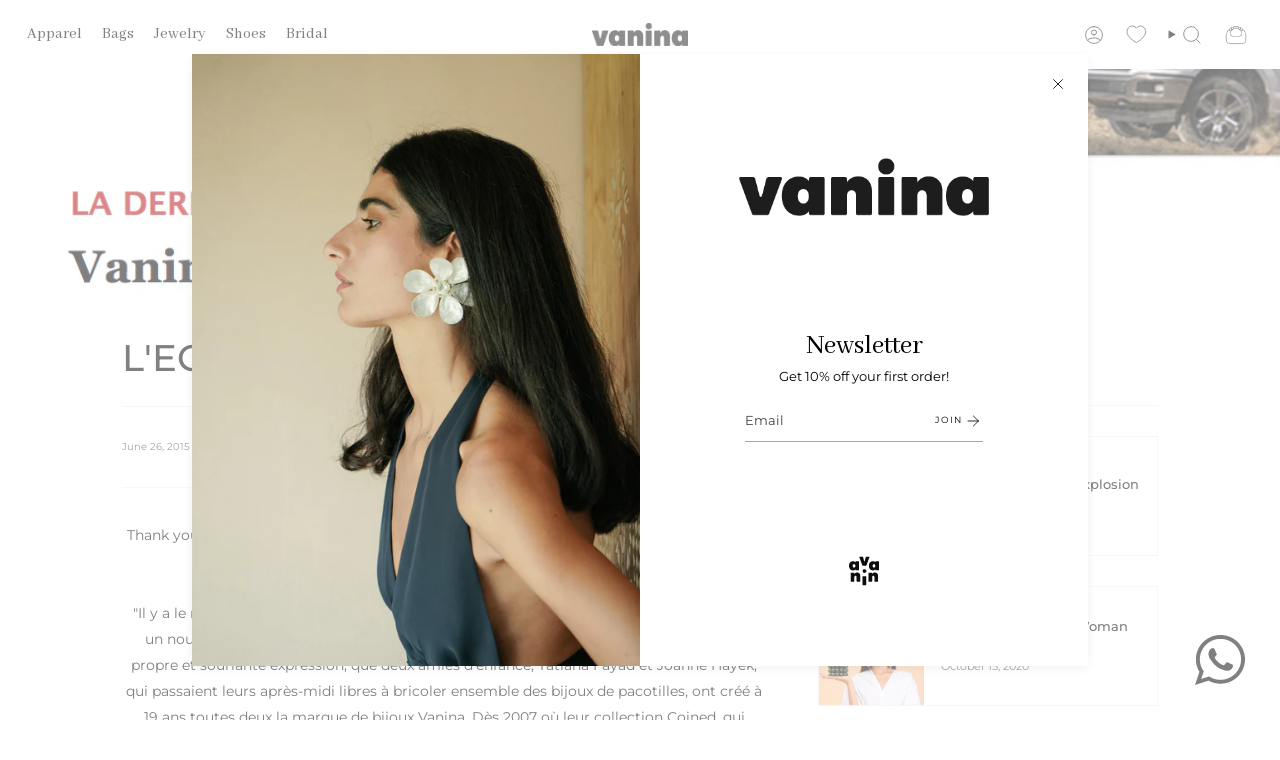

--- FILE ---
content_type: text/html; charset=utf-8
request_url: https://shop.vanina.me/blogs/news/l-eco-conscience-ludique
body_size: 31492
content:
<!doctype html>
<html class="no-js no-touch supports-no-cookies" lang="en">
<head>
<script type="text/javascript" src="https://edge.personalizer.io/storefront/2.0.0/js/shopify/storefront.min.js?key=gfmcm-k4ef8oq5px1pus0qdg-jmena&shop=shopvanina.myshopify.com"></script>
<script>
window.LimeSpot = window.LimeSpot === undefined ? {} : LimeSpot;

LimeSpot.StoreInfo = { Theme: "Broadcast-Creo" };


LimeSpot.CartItems = [];
</script>





    <meta charset="UTF-8">
  <meta http-equiv="X-UA-Compatible" content="IE=edge">
  <meta name="viewport" content="width=device-width, initial-scale=1.0">
  <meta name="theme-color" content="#000000">
  <link rel="canonical" href="https://vanina.me/blogs/news/l-eco-conscience-ludique">
  <link rel="preconnect" href="https://cdn.shopify.com" crossorigin>
  <!-- ======================= Broadcast Theme V5.1.3 ========================= --><link rel="preconnect" href="https://fonts.shopifycdn.com" crossorigin><link href="//shop.vanina.me/cdn/shop/t/37/assets/theme.css?v=23072071918345277321738765383" as="style" rel="preload">
  <link href="//shop.vanina.me/cdn/shop/t/37/assets/vendor.js?v=93779096473886333451691665024" as="script" rel="preload">
  <link href="//shop.vanina.me/cdn/shop/t/37/assets/theme.dev.js?v=95141738764766905601708519675" as="script" rel="preload">
<script>
  console.log('here')
</script>
    <link rel="icon" type="image/png" href="//shop.vanina.me/cdn/shop/files/new-favicon.svg?crop=center&height=32&v=1707997159&width=32">
  

  <!-- Title and description ================================================ -->
  
  <title>
    
    L&#39;ECO-CONSCIENCE LUDIQUE
    
    
    
      &ndash; vanina
    
  </title>

  
    <meta name="description" content="Thank you Fifi Abou Dib for your interesting words about Vanina in l&#39;Orient-le-Jour. Always an honor to be featured. - &quot;Il y a le recyclage, et il y a le « sur-cyclage » ou upcycling, qui offre aux matériaux déchus un nouveau prestige. C&#39;est sur ce principe « capricieusement responsable », selon leur propre et souriant">
  

  <meta property="og:site_name" content="vanina">
<meta property="og:url" content="https://vanina.me/blogs/news/l-eco-conscience-ludique">
<meta property="og:title" content="L&#39;ECO-CONSCIENCE LUDIQUE">
<meta property="og:type" content="article">
<meta property="og:description" content="Thank you Fifi Abou Dib for your interesting words about Vanina in l&#39;Orient-le-Jour. Always an honor to be featured. - &quot;Il y a le recyclage, et il y a le « sur-cyclage » ou upcycling, qui offre aux matériaux déchus un nouveau prestige. C&#39;est sur ce principe « capricieusement responsable », selon leur propre et souriant"><meta property="og:image" content="http://shop.vanina.me/cdn/shop/articles/Screen_Shot_2018-11-10_at_6.50.46_PM.png?v=1541861483">
  <meta property="og:image:secure_url" content="https://shop.vanina.me/cdn/shop/articles/Screen_Shot_2018-11-10_at_6.50.46_PM.png?v=1541861483">
  <meta property="og:image:width" content="1370">
  <meta property="og:image:height" content="1258"><meta name="twitter:card" content="summary_large_image">
<meta name="twitter:title" content="L&#39;ECO-CONSCIENCE LUDIQUE">
<meta name="twitter:description" content="Thank you Fifi Abou Dib for your interesting words about Vanina in l&#39;Orient-le-Jour. Always an honor to be featured. - &quot;Il y a le recyclage, et il y a le « sur-cyclage » ou upcycling, qui offre aux matériaux déchus un nouveau prestige. C&#39;est sur ce principe « capricieusement responsable », selon leur propre et souriant">

  <!-- CSS ================================================================== -->

  <link href="//shop.vanina.me/cdn/shop/t/37/assets/font-settings.css?v=92095228675558483461762264083" rel="stylesheet" type="text/css" media="all" />

  
<style data-shopify>

:root {--scrollbar-width: 0px;





--COLOR-VIDEO-BG: #f2f2f2;
--COLOR-BG-BRIGHTER: #f2f2f2;--COLOR-BG: #ffffff;--COLOR-BG-ALPHA-25: rgba(255, 255, 255, 0.25);
--COLOR-BG-TRANSPARENT: rgba(255, 255, 255, 0);
--COLOR-BG-SECONDARY: #f7f9fa;
--COLOR-BG-SECONDARY-LIGHTEN: #ffffff;
--COLOR-BG-RGB: 255, 255, 255;

--COLOR-TEXT-DARK: #000000;
--COLOR-TEXT: #000000;
--COLOR-TEXT-LIGHT: #4d4d4d;


/* === Opacity shades of grey ===*/
--COLOR-A5:  rgba(0, 0, 0, 0.05);
--COLOR-A10: rgba(0, 0, 0, 0.1);
--COLOR-A15: rgba(0, 0, 0, 0.15);
--COLOR-A20: rgba(0, 0, 0, 0.2);
--COLOR-A25: rgba(0, 0, 0, 0.25);
--COLOR-A30: rgba(0, 0, 0, 0.3);
--COLOR-A35: rgba(0, 0, 0, 0.35);
--COLOR-A40: rgba(0, 0, 0, 0.4);
--COLOR-A45: rgba(0, 0, 0, 0.45);
--COLOR-A50: rgba(0, 0, 0, 0.5);
--COLOR-A55: rgba(0, 0, 0, 0.55);
--COLOR-A60: rgba(0, 0, 0, 0.6);
--COLOR-A65: rgba(0, 0, 0, 0.65);
--COLOR-A70: rgba(0, 0, 0, 0.7);
--COLOR-A75: rgba(0, 0, 0, 0.75);
--COLOR-A80: rgba(0, 0, 0, 0.8);
--COLOR-A85: rgba(0, 0, 0, 0.85);
--COLOR-A90: rgba(0, 0, 0, 0.9);
--COLOR-A95: rgba(0, 0, 0, 0.95);

--COLOR-BORDER: rgb(240, 240, 240);
--COLOR-BORDER-LIGHT: #f6f6f6;
--COLOR-BORDER-HAIRLINE: #f7f7f7;
--COLOR-BORDER-DARK: #bdbdbd;/* === Bright color ===*/
--COLOR-PRIMARY: #000000;
--COLOR-PRIMARY-HOVER: #000000;
--COLOR-PRIMARY-FADE: rgba(0, 0, 0, 0.05);
--COLOR-PRIMARY-FADE-HOVER: rgba(0, 0, 0, 0.1);
--COLOR-PRIMARY-LIGHT: #4d4d4d;--COLOR-PRIMARY-OPPOSITE: #ffffff;



/* === link Color ===*/
--COLOR-LINK: #000000;
--COLOR-LINK-HOVER: rgba(0, 0, 0, 0.7);
--COLOR-LINK-FADE: rgba(0, 0, 0, 0.05);
--COLOR-LINK-FADE-HOVER: rgba(0, 0, 0, 0.1);--COLOR-LINK-OPPOSITE: #ffffff;


/* === Product grid sale tags ===*/
--COLOR-SALE-BG: #f9dee5;
--COLOR-SALE-TEXT: #af7b88;--COLOR-SALE-TEXT-SECONDARY: #f9dee5;

/* === Product grid badges ===*/
--COLOR-BADGE-BG: #ffffff;
--COLOR-BADGE-TEXT: #212121;

/* === Product sale color ===*/
--COLOR-SALE: #ea3323;

/* === Gray background on Product grid items ===*/--filter-bg: 1.0;/* === Helper colors for form error states ===*/
--COLOR-ERROR: #721C24;
--COLOR-ERROR-BG: #F8D7DA;
--COLOR-ERROR-BORDER: #F5C6CB;



  --RADIUS: 0px;
  --RADIUS-SELECT: 0px;

--COLOR-HEADER-BG: #ffffff;--COLOR-HEADER-BG-TRANSPARENT: rgba(255, 255, 255, 0);
--COLOR-HEADER-LINK: #000000;
--COLOR-HEADER-LINK-HOVER: rgba(0, 0, 0, 0.7);

--COLOR-MENU-BG: #ffffff;
--COLOR-MENU-LINK: #000000;
--COLOR-MENU-LINK-HOVER: rgba(0, 0, 0, 0.7);
--COLOR-SUBMENU-BG: #ffffff;
--COLOR-SUBMENU-LINK: #000000;
--COLOR-SUBMENU-LINK-HOVER: rgba(0, 0, 0, 0.7);
--COLOR-SUBMENU-TEXT-LIGHT: #4d4d4d;
--COLOR-MENU-TRANSPARENT: #000000;
--COLOR-MENU-TRANSPARENT-HOVER: rgba(0, 0, 0, 0.7);

--COLOR-FOOTER-BG: #f8edd8;
--COLOR-FOOTER-TEXT: #000000;
--COLOR-FOOTER-TEXT-A35: rgba(0, 0, 0, 0.35);
--COLOR-FOOTER-TEXT-A75: rgba(0, 0, 0, 0.75);
--COLOR-FOOTER-LINK: #000000;
--COLOR-FOOTER-LINK-HOVER: rgba(0, 0, 0, 0.7);
--COLOR-FOOTER-BORDER: #000000;

--TRANSPARENT: rgba(255, 255, 255, 0);

/* === Default overlay opacity ===*/
--overlay-opacity: 0;
--underlay-opacity: 1;
--underlay-bg: rgba(0,0,0,0.4);

/* === Custom Cursor ===*/
--ICON-ZOOM-IN: url( "//shop.vanina.me/cdn/shop/t/37/assets/icon-zoom-in.svg?v=182473373117644429561691665024" );
--ICON-ZOOM-OUT: url( "//shop.vanina.me/cdn/shop/t/37/assets/icon-zoom-out.svg?v=101497157853986683871691665024" );

/* === Custom Icons ===*/


  
  --ICON-ADD-BAG: url( "//shop.vanina.me/cdn/shop/t/37/assets/icon-add-bag.svg?v=23763382405227654651691665024" );
  --ICON-ADD-CART: url( "//shop.vanina.me/cdn/shop/t/37/assets/icon-add-cart.svg?v=3962293684743587821691665024" );
  --ICON-ARROW-LEFT: url( "//shop.vanina.me/cdn/shop/t/37/assets/icon-arrow-left.svg?v=136066145774695772731691665024" );
  --ICON-ARROW-RIGHT: url( "//shop.vanina.me/cdn/shop/t/37/assets/icon-arrow-right.svg?v=150928298113663093401691665024" );
  --ICON-SELECT: url("//shop.vanina.me/cdn/shop/t/37/assets/icon-select.svg?v=167170173659852274001691665024");


--PRODUCT-GRID-ASPECT-RATIO: 130.0%;

/* === Typography ===*/
--FONT-WEIGHT-BODY: 400;
--FONT-WEIGHT-BODY-BOLD: 500;

--FONT-STACK-BODY: Montserrat, sans-serif;
--FONT-STYLE-BODY: normal;
--FONT-STYLE-BODY-ITALIC: italic;
--FONT-ADJUST-BODY: 0.8;

--FONT-WEIGHT-HEADING: 400;
--FONT-WEIGHT-HEADING-BOLD: 500;

--FONT-STACK-HEADING: Montserrat, sans-serif;
--FONT-STYLE-HEADING: normal;
--FONT-STYLE-HEADING-ITALIC: italic;
--FONT-ADJUST-HEADING: 1.15;
/*  */
--FONT-STACK-NAV: 'Abhaya Libre', serif;
--FONT-STYLE-NAV: normal;
--FONT-STYLE-NAV-ITALIC: italic;

--FONT-ADJUST-NAV: 0.95;

--FONT-WEIGHT-NAV: 400;
--FONT-WEIGHT-NAV-BOLD: 500;

--FONT-SIZE-BASE: 0.8rem;
--FONT-SIZE-BASE-PERCENT: 0.8;

/* === Parallax ===*/
--PARALLAX-STRENGTH-MIN: 120.0%;
--PARALLAX-STRENGTH-MAX: 130.0%;--COLUMNS: 4;
--COLUMNS-MEDIUM: 3;
--COLUMNS-SMALL: 2;
--COLUMNS-MOBILE: 1;--LAYOUT-OUTER: 32px;
  --LAYOUT-GUTTER: 32px;
  --LAYOUT-OUTER-MEDIUM: 22px;
  --LAYOUT-GUTTER-MEDIUM: 22px;
  --LAYOUT-OUTER-SMALL: 16px;
  --LAYOUT-GUTTER-SMALL: 16px;--base-animation-delay: 0ms;
--line-height-normal: 1.375; /* Equals to line-height: normal; */--SIDEBAR-WIDTH: 270px;
  --SIDEBAR-WIDTH-MEDIUM: 258px;--DRAWER-WIDTH: 380px;--ICON-STROKE-WIDTH: 1px;/* === Button General ===*/
--BTN-FONT-STACK: "Fjalla One", sans-serif;
--BTN-FONT-WEIGHT: 400;
--BTN-FONT-STYLE: normal;
--BTN-FONT-SIZE: 13px;

--BTN-LETTER-SPACING: 0.1em;
--BTN-UPPERCASE: uppercase;
--BTN-TEXT-ARROW-OFFSET: -1px;

/* === Button Primary ===*/
--BTN-PRIMARY-BORDER-COLOR: #212121;
--BTN-PRIMARY-BG-COLOR: #212121;
--BTN-PRIMARY-TEXT-COLOR: #ffffff;


  --BTN-PRIMARY-BG-COLOR-BRIGHTER: #3b3b3b;


/* === Button Secondary ===*/
--BTN-SECONDARY-BORDER-COLOR: #ab8c52;
--BTN-SECONDARY-BG-COLOR: #ab8c52;
--BTN-SECONDARY-TEXT-COLOR: #ffffff;


  --BTN-SECONDARY-BG-COLOR-BRIGHTER: #9a7e4a;


/* === Button White ===*/
--TEXT-BTN-BORDER-WHITE: #fff;
--TEXT-BTN-BG-WHITE: #fff;
--TEXT-BTN-WHITE: #000;
--TEXT-BTN-BG-WHITE-BRIGHTER: #f2f2f2;

/* === Button Black ===*/
--TEXT-BTN-BG-BLACK: #000;
--TEXT-BTN-BORDER-BLACK: #000;
--TEXT-BTN-BLACK: #fff;
--TEXT-BTN-BG-BLACK-BRIGHTER: #1a1a1a;

/* === Cart Gradient ===*/


  --FREE-SHIPPING-GRADIENT: linear-gradient(to right, var(--COLOR-PRIMARY-LIGHT) 0%, var(--COLOR-PRIMARY) 100%);


}

::backdrop {
  --underlay-opacity: 1;
  --underlay-bg: rgba(0,0,0,0.4);
}
</style>


  <link href="//shop.vanina.me/cdn/shop/t/37/assets/theme.css?v=23072071918345277321738765383" rel="stylesheet" type="text/css" media="all" />
<link href="//shop.vanina.me/cdn/shop/t/37/assets/swatches.css?v=157844926215047500451691665024" as="style" rel="preload">
    <link href="//shop.vanina.me/cdn/shop/t/37/assets/swatches.css?v=157844926215047500451691665024" rel="stylesheet" type="text/css" media="all" />
<style data-shopify>.swatches {
    --black: #000000;--white: #fafafa;--blank: url(//shop.vanina.me/cdn/shop/files/blank_small.png?v=7910);--honey: #e1a864;--gold: #c9b18f;--silver: #E2DFE3;--grey: #a6959c;--saphir: #f6de86;--white: #fefffd;--brown: #6a4b40;--beige: #dcbe9f;
  }</style>
<script>
    if (window.navigator.userAgent.indexOf('MSIE ') > 0 || window.navigator.userAgent.indexOf('Trident/') > 0) {
      document.documentElement.className = document.documentElement.className + ' ie';

      var scripts = document.getElementsByTagName('script')[0];
      var polyfill = document.createElement("script");
      polyfill.defer = true;
      polyfill.src = "//shop.vanina.me/cdn/shop/t/37/assets/ie11.js?v=144489047535103983231691665024";

      scripts.parentNode.insertBefore(polyfill, scripts);
    } else {
      document.documentElement.className = document.documentElement.className.replace('no-js', 'js');
    }

    document.documentElement.style.setProperty('--scrollbar-width', `${getScrollbarWidth()}px`);

    function getScrollbarWidth() {
      // Creating invisible container
      const outer = document.createElement('div');
      outer.style.visibility = 'hidden';
      outer.style.overflow = 'scroll'; // forcing scrollbar to appear
      outer.style.msOverflowStyle = 'scrollbar'; // needed for WinJS apps
      document.documentElement.appendChild(outer);

      // Creating inner element and placing it in the container
      const inner = document.createElement('div');
      outer.appendChild(inner);

      // Calculating difference between container's full width and the child width
      const scrollbarWidth = outer.offsetWidth - inner.offsetWidth;

      // Removing temporary elements from the DOM
      outer.parentNode.removeChild(outer);

      return scrollbarWidth;
    }

    let root = '/';
    if (root[root.length - 1] !== '/') {
      root = root + '/';
    }

    window.theme = {
      routes: {
        root: root,
        cart_url: '/cart',
        cart_add_url: '/cart/add',
        cart_change_url: '/cart/change',
        product_recommendations_url: '/recommendations/products',
        predictive_search_url: '/search/suggest',
        addresses_url: '/account/addresses'
      },
      assets: {
        photoswipe: '//shop.vanina.me/cdn/shop/t/37/assets/photoswipe.js?v=162613001030112971491691665024',
        smoothscroll: '//shop.vanina.me/cdn/shop/t/37/assets/smoothscroll.js?v=37906625415260927261691665024',
      },
      strings: {
        addToCart: "Add to cart",
        cartAcceptanceError: "You must accept our terms and conditions.",
        soldOut: "Sold Out",
        from: "From",
        preOrder: "Pre-order",
        sale: "Sale",
        subscription: "Subscription",
        unavailable: "Unavailable",
        unitPrice: "Unit price",
        unitPriceSeparator: "per",
        shippingCalcSubmitButton: "Calculate shipping",
        shippingCalcSubmitButtonDisabled: "Calculating...",
        selectValue: "Select value",
        selectColor: "Select color",
        oneColor: "color",
        otherColor: "colors",
        upsellAddToCart: "Add",
        free: "Free",
        swatchesColor: "Color, Colour"
      },
      settings: {
        customerLoggedIn: null ? true : false,
        cartDrawerEnabled: true,
        enableQuickAdd: true,
        enableAnimations: true,
        variantOnSale: true,
      },
      moneyFormat: false ? "${{amount_no_decimals}}  USD" : "${{amount_no_decimals}} ",
      moneyWithoutCurrencyFormat: "${{amount_no_decimals}} ",
      moneyWithCurrencyFormat: "${{amount_no_decimals}}  USD",
      subtotal: 0,
      info: {
        name: 'broadcast'
      },
      version: '5.1.3'
    };

    if (window.performance) {
      window.performance.mark('init');
    } else {
      window.fastNetworkAndCPU = false;
    }
  </script>

  
    <script src="//shop.vanina.me/cdn/shopifycloud/storefront/assets/themes_support/shopify_common-5f594365.js" defer="defer"></script>
  

  <!-- Theme Javascript ============================================================== -->
  <script src="//shop.vanina.me/cdn/shop/t/37/assets/vendor.js?v=93779096473886333451691665024" defer="defer"></script>
  <script src="//shop.vanina.me/cdn/shop/t/37/assets/theme.dev.js?v=95141738764766905601708519675" defer="defer"></script><!-- Shopify app scripts =========================================================== -->

  <script>window.performance && window.performance.mark && window.performance.mark('shopify.content_for_header.start');</script><meta name="facebook-domain-verification" content="q991mft9bk47djywbnhjeyvglq21rl">
<meta name="facebook-domain-verification" content="9ywssnecmci64ia38vmt8ccjbmrdjn">
<meta id="shopify-digital-wallet" name="shopify-digital-wallet" content="/23639211/digital_wallets/dialog">
<link rel="alternate" type="application/atom+xml" title="Feed" href="/blogs/news.atom" />
<script async="async" src="/checkouts/internal/preloads.js?locale=en-US"></script>
<script id="shopify-features" type="application/json">{"accessToken":"5d6456b16422de4bf40aba38db31cc8b","betas":["rich-media-storefront-analytics"],"domain":"shop.vanina.me","predictiveSearch":true,"shopId":23639211,"locale":"en"}</script>
<script>var Shopify = Shopify || {};
Shopify.shop = "shopvanina.myshopify.com";
Shopify.locale = "en";
Shopify.currency = {"active":"USD","rate":"1.0"};
Shopify.country = "US";
Shopify.theme = {"name":"Broadcast-Creo","id":136749023460,"schema_name":"Broadcast","schema_version":"5.1.3","theme_store_id":868,"role":"main"};
Shopify.theme.handle = "null";
Shopify.theme.style = {"id":null,"handle":null};
Shopify.cdnHost = "shop.vanina.me/cdn";
Shopify.routes = Shopify.routes || {};
Shopify.routes.root = "/";</script>
<script type="module">!function(o){(o.Shopify=o.Shopify||{}).modules=!0}(window);</script>
<script>!function(o){function n(){var o=[];function n(){o.push(Array.prototype.slice.apply(arguments))}return n.q=o,n}var t=o.Shopify=o.Shopify||{};t.loadFeatures=n(),t.autoloadFeatures=n()}(window);</script>
<script id="shop-js-analytics" type="application/json">{"pageType":"article"}</script>
<script defer="defer" async type="module" src="//shop.vanina.me/cdn/shopifycloud/shop-js/modules/v2/client.init-shop-cart-sync_BT-GjEfc.en.esm.js"></script>
<script defer="defer" async type="module" src="//shop.vanina.me/cdn/shopifycloud/shop-js/modules/v2/chunk.common_D58fp_Oc.esm.js"></script>
<script defer="defer" async type="module" src="//shop.vanina.me/cdn/shopifycloud/shop-js/modules/v2/chunk.modal_xMitdFEc.esm.js"></script>
<script type="module">
  await import("//shop.vanina.me/cdn/shopifycloud/shop-js/modules/v2/client.init-shop-cart-sync_BT-GjEfc.en.esm.js");
await import("//shop.vanina.me/cdn/shopifycloud/shop-js/modules/v2/chunk.common_D58fp_Oc.esm.js");
await import("//shop.vanina.me/cdn/shopifycloud/shop-js/modules/v2/chunk.modal_xMitdFEc.esm.js");

  window.Shopify.SignInWithShop?.initShopCartSync?.({"fedCMEnabled":true,"windoidEnabled":true});

</script>
<script>(function() {
  var isLoaded = false;
  function asyncLoad() {
    if (isLoaded) return;
    isLoaded = true;
    var urls = ["\/\/www.powr.io\/powr.js?powr-token=shopvanina.myshopify.com\u0026external-type=shopify\u0026shop=shopvanina.myshopify.com","https:\/\/d3bt4yq3k408c5.cloudfront.net\/trafficguard.js?shop=shopvanina.myshopify.com","https:\/\/chimpstatic.com\/mcjs-connected\/js\/users\/843017245681d1c79a9fc3ed7\/767f5af367b9fbd864d21ad91.js?shop=shopvanina.myshopify.com","https:\/\/nulls.solutions\/shopify\/gift-wrap\/app\/js\/nulls-gift-wrap.js?shop=shopvanina.myshopify.com","https:\/\/chimpstatic.com\/mcjs-connected\/js\/users\/843017245681d1c79a9fc3ed7\/9692aaeea3ec31e380d79b832.js?shop=shopvanina.myshopify.com","https:\/\/cdn.tabarn.app\/cdn\/automatic-discount\/automatic-discount-v2.min.js?shop=shopvanina.myshopify.com","https:\/\/edge.personalizer.io\/storefront\/2.0.0\/js\/shopify\/storefront.min.js?key=gfmcm-k4ef8oq5px1pus0qdg-jmena\u0026shop=shopvanina.myshopify.com","https:\/\/cdn.hextom.com\/js\/freeshippingbar.js?shop=shopvanina.myshopify.com"];
    for (var i = 0; i < urls.length; i++) {
      var s = document.createElement('script');
      s.type = 'text/javascript';
      s.async = true;
      s.src = urls[i];
      var x = document.getElementsByTagName('script')[0];
      x.parentNode.insertBefore(s, x);
    }
  };
  if(window.attachEvent) {
    window.attachEvent('onload', asyncLoad);
  } else {
    window.addEventListener('load', asyncLoad, false);
  }
})();</script>
<script id="__st">var __st={"a":23639211,"offset":7200,"reqid":"efd3468c-7e7b-4477-a4fb-a1a8280cef68-1769066584","pageurl":"shop.vanina.me\/blogs\/news\/l-eco-conscience-ludique","s":"articles-12291309591","u":"e41b21ab9ed2","p":"article","rtyp":"article","rid":12291309591};</script>
<script>window.ShopifyPaypalV4VisibilityTracking = true;</script>
<script id="form-persister">!function(){'use strict';const t='contact',e='new_comment',n=[[t,t],['blogs',e],['comments',e],[t,'customer']],o='password',r='form_key',c=['recaptcha-v3-token','g-recaptcha-response','h-captcha-response',o],s=()=>{try{return window.sessionStorage}catch{return}},i='__shopify_v',u=t=>t.elements[r],a=function(){const t=[...n].map((([t,e])=>`form[action*='/${t}']:not([data-nocaptcha='true']) input[name='form_type'][value='${e}']`)).join(',');var e;return e=t,()=>e?[...document.querySelectorAll(e)].map((t=>t.form)):[]}();function m(t){const e=u(t);a().includes(t)&&(!e||!e.value)&&function(t){try{if(!s())return;!function(t){const e=s();if(!e)return;const n=u(t);if(!n)return;const o=n.value;o&&e.removeItem(o)}(t);const e=Array.from(Array(32),(()=>Math.random().toString(36)[2])).join('');!function(t,e){u(t)||t.append(Object.assign(document.createElement('input'),{type:'hidden',name:r})),t.elements[r].value=e}(t,e),function(t,e){const n=s();if(!n)return;const r=[...t.querySelectorAll(`input[type='${o}']`)].map((({name:t})=>t)),u=[...c,...r],a={};for(const[o,c]of new FormData(t).entries())u.includes(o)||(a[o]=c);n.setItem(e,JSON.stringify({[i]:1,action:t.action,data:a}))}(t,e)}catch(e){console.error('failed to persist form',e)}}(t)}const f=t=>{if('true'===t.dataset.persistBound)return;const e=function(t,e){const n=function(t){return'function'==typeof t.submit?t.submit:HTMLFormElement.prototype.submit}(t).bind(t);return function(){let t;return()=>{t||(t=!0,(()=>{try{e(),n()}catch(t){(t=>{console.error('form submit failed',t)})(t)}})(),setTimeout((()=>t=!1),250))}}()}(t,(()=>{m(t)}));!function(t,e){if('function'==typeof t.submit&&'function'==typeof e)try{t.submit=e}catch{}}(t,e),t.addEventListener('submit',(t=>{t.preventDefault(),e()})),t.dataset.persistBound='true'};!function(){function t(t){const e=(t=>{const e=t.target;return e instanceof HTMLFormElement?e:e&&e.form})(t);e&&m(e)}document.addEventListener('submit',t),document.addEventListener('DOMContentLoaded',(()=>{const e=a();for(const t of e)f(t);var n;n=document.body,new window.MutationObserver((t=>{for(const e of t)if('childList'===e.type&&e.addedNodes.length)for(const t of e.addedNodes)1===t.nodeType&&'FORM'===t.tagName&&a().includes(t)&&f(t)})).observe(n,{childList:!0,subtree:!0,attributes:!1}),document.removeEventListener('submit',t)}))}()}();</script>
<script integrity="sha256-4kQ18oKyAcykRKYeNunJcIwy7WH5gtpwJnB7kiuLZ1E=" data-source-attribution="shopify.loadfeatures" defer="defer" src="//shop.vanina.me/cdn/shopifycloud/storefront/assets/storefront/load_feature-a0a9edcb.js" crossorigin="anonymous"></script>
<script data-source-attribution="shopify.dynamic_checkout.dynamic.init">var Shopify=Shopify||{};Shopify.PaymentButton=Shopify.PaymentButton||{isStorefrontPortableWallets:!0,init:function(){window.Shopify.PaymentButton.init=function(){};var t=document.createElement("script");t.src="https://shop.vanina.me/cdn/shopifycloud/portable-wallets/latest/portable-wallets.en.js",t.type="module",document.head.appendChild(t)}};
</script>
<script data-source-attribution="shopify.dynamic_checkout.buyer_consent">
  function portableWalletsHideBuyerConsent(e){var t=document.getElementById("shopify-buyer-consent"),n=document.getElementById("shopify-subscription-policy-button");t&&n&&(t.classList.add("hidden"),t.setAttribute("aria-hidden","true"),n.removeEventListener("click",e))}function portableWalletsShowBuyerConsent(e){var t=document.getElementById("shopify-buyer-consent"),n=document.getElementById("shopify-subscription-policy-button");t&&n&&(t.classList.remove("hidden"),t.removeAttribute("aria-hidden"),n.addEventListener("click",e))}window.Shopify?.PaymentButton&&(window.Shopify.PaymentButton.hideBuyerConsent=portableWalletsHideBuyerConsent,window.Shopify.PaymentButton.showBuyerConsent=portableWalletsShowBuyerConsent);
</script>
<script data-source-attribution="shopify.dynamic_checkout.cart.bootstrap">document.addEventListener("DOMContentLoaded",(function(){function t(){return document.querySelector("shopify-accelerated-checkout-cart, shopify-accelerated-checkout")}if(t())Shopify.PaymentButton.init();else{new MutationObserver((function(e,n){t()&&(Shopify.PaymentButton.init(),n.disconnect())})).observe(document.body,{childList:!0,subtree:!0})}}));
</script>
<script id="sections-script" data-sections="footer" defer="defer" src="//shop.vanina.me/cdn/shop/t/37/compiled_assets/scripts.js?v=7910"></script>
<script>window.performance && window.performance.mark && window.performance.mark('shopify.content_for_header.end');</script>

<script src="https://ajax.googleapis.com/ajax/libs/jquery/3.7.1/jquery.min.js"></script>
<link rel="preconnect" href="https://fonts.googleapis.com">
<link rel="preconnect" href="https://fonts.gstatic.com" crossorigin>
<link href="https://fonts.googleapis.com/css2?family=Abhaya+Libre&family=Tajawal&display=swap" rel="stylesheet">
<!-- BEGIN app block: shopify://apps/musbu-wa-chat/blocks/app-embed/267d7a73-494b-4925-ba55-49fe70b0f09e -->

<div id="cx_whatsapp_init"></div>


<script>
console.log("--------------CX - WhatsApp Chat---------------");
window.cxMusbuMetaData = {"id":22120,"shop_id":"shopvanina.myshopify.com","button_color":"#000000","button_position":null,"button_size":60,"mobile_view":1,"where_to_show":"all","background_color":"#ffbb00s","button_shape":"circle","isBackground":false,"icon_uid":4,"whatsapp_number":null,"whatsapp_text":null,"pro_icon":"0","sendProductUrl":0,"review_enabled":"1","status":1,"channels":[{"type":"whatsapp","displayOnDesktop":true,"displayOnMobile":true,"number":"+96179193449","message":null,"channelName":"Vanina Whatsapp"}],"styling":{"buttonLayout":"1","singleAccountLayout":"0","multipleAccountLayout":"1","desktopPosition":null,"customDesktopSpacing":false,"desktopSpacing1":"10","desktopSpacing2":"10","mobilePosition":"right","customMobileSpacing":false,"mobileSpacing1":"10","mobileSpacing2":"10","buttonBackgroundColor":"#150505","popupBackgroundColor":"#2a2c2b","hoverText":null,"popupTitle":null,"popupSubtitle":null,"buttonHeading":null,"buttonSubHeading":null,"pageLinks":[{"page":null}],"isPreset":["3"],"presetId":"29","isRounded":false,"isCustomIcon":["1"],"selectedCustomIcon":"svg1","defaultChatMessage":null,"chatInputPlaceholder":null,"chatButtonName":null,"isPulse":true,"isNotificationNumber":false,"notificationNumber":"1","customCss":null},"settings":null,"created_at":"2024-11-06T14:52:21.000000Z","updated_at":"2024-11-26T11:07:15.000000Z"};

// Check if FontAwesome object exists
if (typeof FontAwesome == "undefined") {
    // FontAwesome is not loaded, add the CDN link
    var link = document.createElement("link");
    link.rel = "stylesheet";
    link.href = "https://cdnjs.cloudflare.com/ajax/libs/font-awesome/5.15.3/css/fontawesome.min.css";
    link.integrity = "sha512-OdEXQYCOldjqUEsuMKsZRj93Ht23QRlhIb8E/X0sbwZhme8eUw6g8q7AdxGJKakcBbv7+/PX0Gc2btf7Ru8cZA==";
    link.crossOrigin = "anonymous";
    link.referrerPolicy = "no-referrer";
    document.head.appendChild(link);
}
</script>


<!-- END app block --><!-- BEGIN app block: shopify://apps/se-wishlist-engine/blocks/app-embed/8f7c0857-8e71-463d-a168-8e133094753b --><link rel="preload" href="https://cdn.shopify.com/extensions/019bdabd-6cb4-76dd-b102-0fca94c8df62/wishlist-engine-226/assets/wishlist-engine.css" as="style" onload="this.onload=null;this.rel='stylesheet'">
<noscript><link rel="stylesheet" href="https://cdn.shopify.com/extensions/019bdabd-6cb4-76dd-b102-0fca94c8df62/wishlist-engine-226/assets/wishlist-engine.css"></noscript>

<meta name="wishlist_shop_current_currency" content="${{amount_no_decimals}} " id="wishlist_shop_current_currency"/>
<script data-id="Ad05seVZTT0FSY1FTM__14198427981142892921" type="application/javascript">
  var  customHeartIcon='';
  var  customHeartFillIcon='';
</script>

 
<script src="https://cdn.shopify.com/extensions/019bdabd-6cb4-76dd-b102-0fca94c8df62/wishlist-engine-226/assets/wishlist-engine-app.js" defer></script>

<!-- END app block --><script src="https://cdn.shopify.com/extensions/019a15d4-71d4-7279-8062-f2f76f98d8e1/musbu-49/assets/cx_whatsapp_button.js" type="text/javascript" defer="defer"></script>
<link href="https://cdn.shopify.com/extensions/019a15d4-71d4-7279-8062-f2f76f98d8e1/musbu-49/assets/musbu-chat-support.css" rel="stylesheet" type="text/css" media="all">
<link href="https://monorail-edge.shopifysvc.com" rel="dns-prefetch">
<script>(function(){if ("sendBeacon" in navigator && "performance" in window) {try {var session_token_from_headers = performance.getEntriesByType('navigation')[0].serverTiming.find(x => x.name == '_s').description;} catch {var session_token_from_headers = undefined;}var session_cookie_matches = document.cookie.match(/_shopify_s=([^;]*)/);var session_token_from_cookie = session_cookie_matches && session_cookie_matches.length === 2 ? session_cookie_matches[1] : "";var session_token = session_token_from_headers || session_token_from_cookie || "";function handle_abandonment_event(e) {var entries = performance.getEntries().filter(function(entry) {return /monorail-edge.shopifysvc.com/.test(entry.name);});if (!window.abandonment_tracked && entries.length === 0) {window.abandonment_tracked = true;var currentMs = Date.now();var navigation_start = performance.timing.navigationStart;var payload = {shop_id: 23639211,url: window.location.href,navigation_start,duration: currentMs - navigation_start,session_token,page_type: "article"};window.navigator.sendBeacon("https://monorail-edge.shopifysvc.com/v1/produce", JSON.stringify({schema_id: "online_store_buyer_site_abandonment/1.1",payload: payload,metadata: {event_created_at_ms: currentMs,event_sent_at_ms: currentMs}}));}}window.addEventListener('pagehide', handle_abandonment_event);}}());</script>
<script id="web-pixels-manager-setup">(function e(e,d,r,n,o){if(void 0===o&&(o={}),!Boolean(null===(a=null===(i=window.Shopify)||void 0===i?void 0:i.analytics)||void 0===a?void 0:a.replayQueue)){var i,a;window.Shopify=window.Shopify||{};var t=window.Shopify;t.analytics=t.analytics||{};var s=t.analytics;s.replayQueue=[],s.publish=function(e,d,r){return s.replayQueue.push([e,d,r]),!0};try{self.performance.mark("wpm:start")}catch(e){}var l=function(){var e={modern:/Edge?\/(1{2}[4-9]|1[2-9]\d|[2-9]\d{2}|\d{4,})\.\d+(\.\d+|)|Firefox\/(1{2}[4-9]|1[2-9]\d|[2-9]\d{2}|\d{4,})\.\d+(\.\d+|)|Chrom(ium|e)\/(9{2}|\d{3,})\.\d+(\.\d+|)|(Maci|X1{2}).+ Version\/(15\.\d+|(1[6-9]|[2-9]\d|\d{3,})\.\d+)([,.]\d+|)( \(\w+\)|)( Mobile\/\w+|) Safari\/|Chrome.+OPR\/(9{2}|\d{3,})\.\d+\.\d+|(CPU[ +]OS|iPhone[ +]OS|CPU[ +]iPhone|CPU IPhone OS|CPU iPad OS)[ +]+(15[._]\d+|(1[6-9]|[2-9]\d|\d{3,})[._]\d+)([._]\d+|)|Android:?[ /-](13[3-9]|1[4-9]\d|[2-9]\d{2}|\d{4,})(\.\d+|)(\.\d+|)|Android.+Firefox\/(13[5-9]|1[4-9]\d|[2-9]\d{2}|\d{4,})\.\d+(\.\d+|)|Android.+Chrom(ium|e)\/(13[3-9]|1[4-9]\d|[2-9]\d{2}|\d{4,})\.\d+(\.\d+|)|SamsungBrowser\/([2-9]\d|\d{3,})\.\d+/,legacy:/Edge?\/(1[6-9]|[2-9]\d|\d{3,})\.\d+(\.\d+|)|Firefox\/(5[4-9]|[6-9]\d|\d{3,})\.\d+(\.\d+|)|Chrom(ium|e)\/(5[1-9]|[6-9]\d|\d{3,})\.\d+(\.\d+|)([\d.]+$|.*Safari\/(?![\d.]+ Edge\/[\d.]+$))|(Maci|X1{2}).+ Version\/(10\.\d+|(1[1-9]|[2-9]\d|\d{3,})\.\d+)([,.]\d+|)( \(\w+\)|)( Mobile\/\w+|) Safari\/|Chrome.+OPR\/(3[89]|[4-9]\d|\d{3,})\.\d+\.\d+|(CPU[ +]OS|iPhone[ +]OS|CPU[ +]iPhone|CPU IPhone OS|CPU iPad OS)[ +]+(10[._]\d+|(1[1-9]|[2-9]\d|\d{3,})[._]\d+)([._]\d+|)|Android:?[ /-](13[3-9]|1[4-9]\d|[2-9]\d{2}|\d{4,})(\.\d+|)(\.\d+|)|Mobile Safari.+OPR\/([89]\d|\d{3,})\.\d+\.\d+|Android.+Firefox\/(13[5-9]|1[4-9]\d|[2-9]\d{2}|\d{4,})\.\d+(\.\d+|)|Android.+Chrom(ium|e)\/(13[3-9]|1[4-9]\d|[2-9]\d{2}|\d{4,})\.\d+(\.\d+|)|Android.+(UC? ?Browser|UCWEB|U3)[ /]?(15\.([5-9]|\d{2,})|(1[6-9]|[2-9]\d|\d{3,})\.\d+)\.\d+|SamsungBrowser\/(5\.\d+|([6-9]|\d{2,})\.\d+)|Android.+MQ{2}Browser\/(14(\.(9|\d{2,})|)|(1[5-9]|[2-9]\d|\d{3,})(\.\d+|))(\.\d+|)|K[Aa][Ii]OS\/(3\.\d+|([4-9]|\d{2,})\.\d+)(\.\d+|)/},d=e.modern,r=e.legacy,n=navigator.userAgent;return n.match(d)?"modern":n.match(r)?"legacy":"unknown"}(),u="modern"===l?"modern":"legacy",c=(null!=n?n:{modern:"",legacy:""})[u],f=function(e){return[e.baseUrl,"/wpm","/b",e.hashVersion,"modern"===e.buildTarget?"m":"l",".js"].join("")}({baseUrl:d,hashVersion:r,buildTarget:u}),m=function(e){var d=e.version,r=e.bundleTarget,n=e.surface,o=e.pageUrl,i=e.monorailEndpoint;return{emit:function(e){var a=e.status,t=e.errorMsg,s=(new Date).getTime(),l=JSON.stringify({metadata:{event_sent_at_ms:s},events:[{schema_id:"web_pixels_manager_load/3.1",payload:{version:d,bundle_target:r,page_url:o,status:a,surface:n,error_msg:t},metadata:{event_created_at_ms:s}}]});if(!i)return console&&console.warn&&console.warn("[Web Pixels Manager] No Monorail endpoint provided, skipping logging."),!1;try{return self.navigator.sendBeacon.bind(self.navigator)(i,l)}catch(e){}var u=new XMLHttpRequest;try{return u.open("POST",i,!0),u.setRequestHeader("Content-Type","text/plain"),u.send(l),!0}catch(e){return console&&console.warn&&console.warn("[Web Pixels Manager] Got an unhandled error while logging to Monorail."),!1}}}}({version:r,bundleTarget:l,surface:e.surface,pageUrl:self.location.href,monorailEndpoint:e.monorailEndpoint});try{o.browserTarget=l,function(e){var d=e.src,r=e.async,n=void 0===r||r,o=e.onload,i=e.onerror,a=e.sri,t=e.scriptDataAttributes,s=void 0===t?{}:t,l=document.createElement("script"),u=document.querySelector("head"),c=document.querySelector("body");if(l.async=n,l.src=d,a&&(l.integrity=a,l.crossOrigin="anonymous"),s)for(var f in s)if(Object.prototype.hasOwnProperty.call(s,f))try{l.dataset[f]=s[f]}catch(e){}if(o&&l.addEventListener("load",o),i&&l.addEventListener("error",i),u)u.appendChild(l);else{if(!c)throw new Error("Did not find a head or body element to append the script");c.appendChild(l)}}({src:f,async:!0,onload:function(){if(!function(){var e,d;return Boolean(null===(d=null===(e=window.Shopify)||void 0===e?void 0:e.analytics)||void 0===d?void 0:d.initialized)}()){var d=window.webPixelsManager.init(e)||void 0;if(d){var r=window.Shopify.analytics;r.replayQueue.forEach((function(e){var r=e[0],n=e[1],o=e[2];d.publishCustomEvent(r,n,o)})),r.replayQueue=[],r.publish=d.publishCustomEvent,r.visitor=d.visitor,r.initialized=!0}}},onerror:function(){return m.emit({status:"failed",errorMsg:"".concat(f," has failed to load")})},sri:function(e){var d=/^sha384-[A-Za-z0-9+/=]+$/;return"string"==typeof e&&d.test(e)}(c)?c:"",scriptDataAttributes:o}),m.emit({status:"loading"})}catch(e){m.emit({status:"failed",errorMsg:(null==e?void 0:e.message)||"Unknown error"})}}})({shopId: 23639211,storefrontBaseUrl: "https://vanina.me",extensionsBaseUrl: "https://extensions.shopifycdn.com/cdn/shopifycloud/web-pixels-manager",monorailEndpoint: "https://monorail-edge.shopifysvc.com/unstable/produce_batch",surface: "storefront-renderer",enabledBetaFlags: ["2dca8a86"],webPixelsConfigList: [{"id":"892240100","configuration":"{\"subscriberKey\":\"lqo79-js4k8cs5hv1jq0sjk-ud83j\"}","eventPayloadVersion":"v1","runtimeContext":"STRICT","scriptVersion":"7f2756b79c173d049d70f9666ae55467","type":"APP","apiClientId":155369,"privacyPurposes":["ANALYTICS","PREFERENCES"],"dataSharingAdjustments":{"protectedCustomerApprovalScopes":["read_customer_address","read_customer_email","read_customer_name","read_customer_personal_data","read_customer_phone"]}},{"id":"449085668","configuration":"{\"config\":\"{\\\"pixel_id\\\":\\\"G-9DX5FML0JX\\\",\\\"target_country\\\":\\\"US\\\",\\\"gtag_events\\\":[{\\\"type\\\":\\\"purchase\\\",\\\"action_label\\\":\\\"G-9DX5FML0JX\\\"},{\\\"type\\\":\\\"page_view\\\",\\\"action_label\\\":\\\"G-9DX5FML0JX\\\"},{\\\"type\\\":\\\"view_item\\\",\\\"action_label\\\":\\\"G-9DX5FML0JX\\\"},{\\\"type\\\":\\\"search\\\",\\\"action_label\\\":\\\"G-9DX5FML0JX\\\"},{\\\"type\\\":\\\"add_to_cart\\\",\\\"action_label\\\":\\\"G-9DX5FML0JX\\\"},{\\\"type\\\":\\\"begin_checkout\\\",\\\"action_label\\\":\\\"G-9DX5FML0JX\\\"},{\\\"type\\\":\\\"add_payment_info\\\",\\\"action_label\\\":\\\"G-9DX5FML0JX\\\"}],\\\"enable_monitoring_mode\\\":false}\"}","eventPayloadVersion":"v1","runtimeContext":"OPEN","scriptVersion":"b2a88bafab3e21179ed38636efcd8a93","type":"APP","apiClientId":1780363,"privacyPurposes":[],"dataSharingAdjustments":{"protectedCustomerApprovalScopes":["read_customer_address","read_customer_email","read_customer_name","read_customer_personal_data","read_customer_phone"]}},{"id":"157548772","configuration":"{\"pixel_id\":\"650256332482432\",\"pixel_type\":\"facebook_pixel\",\"metaapp_system_user_token\":\"-\"}","eventPayloadVersion":"v1","runtimeContext":"OPEN","scriptVersion":"ca16bc87fe92b6042fbaa3acc2fbdaa6","type":"APP","apiClientId":2329312,"privacyPurposes":["ANALYTICS","MARKETING","SALE_OF_DATA"],"dataSharingAdjustments":{"protectedCustomerApprovalScopes":["read_customer_address","read_customer_email","read_customer_name","read_customer_personal_data","read_customer_phone"]}},{"id":"74580196","eventPayloadVersion":"v1","runtimeContext":"LAX","scriptVersion":"1","type":"CUSTOM","privacyPurposes":["ANALYTICS"],"name":"Google Analytics tag (migrated)"},{"id":"shopify-app-pixel","configuration":"{}","eventPayloadVersion":"v1","runtimeContext":"STRICT","scriptVersion":"0450","apiClientId":"shopify-pixel","type":"APP","privacyPurposes":["ANALYTICS","MARKETING"]},{"id":"shopify-custom-pixel","eventPayloadVersion":"v1","runtimeContext":"LAX","scriptVersion":"0450","apiClientId":"shopify-pixel","type":"CUSTOM","privacyPurposes":["ANALYTICS","MARKETING"]}],isMerchantRequest: false,initData: {"shop":{"name":"vanina","paymentSettings":{"currencyCode":"USD"},"myshopifyDomain":"shopvanina.myshopify.com","countryCode":"LB","storefrontUrl":"https:\/\/vanina.me"},"customer":null,"cart":null,"checkout":null,"productVariants":[],"purchasingCompany":null},},"https://shop.vanina.me/cdn","fcfee988w5aeb613cpc8e4bc33m6693e112",{"modern":"","legacy":""},{"shopId":"23639211","storefrontBaseUrl":"https:\/\/vanina.me","extensionBaseUrl":"https:\/\/extensions.shopifycdn.com\/cdn\/shopifycloud\/web-pixels-manager","surface":"storefront-renderer","enabledBetaFlags":"[\"2dca8a86\"]","isMerchantRequest":"false","hashVersion":"fcfee988w5aeb613cpc8e4bc33m6693e112","publish":"custom","events":"[[\"page_viewed\",{}]]"});</script><script>
  window.ShopifyAnalytics = window.ShopifyAnalytics || {};
  window.ShopifyAnalytics.meta = window.ShopifyAnalytics.meta || {};
  window.ShopifyAnalytics.meta.currency = 'USD';
  var meta = {"page":{"pageType":"article","resourceType":"article","resourceId":12291309591,"requestId":"efd3468c-7e7b-4477-a4fb-a1a8280cef68-1769066584"}};
  for (var attr in meta) {
    window.ShopifyAnalytics.meta[attr] = meta[attr];
  }
</script>
<script class="analytics">
  (function () {
    var customDocumentWrite = function(content) {
      var jquery = null;

      if (window.jQuery) {
        jquery = window.jQuery;
      } else if (window.Checkout && window.Checkout.$) {
        jquery = window.Checkout.$;
      }

      if (jquery) {
        jquery('body').append(content);
      }
    };

    var hasLoggedConversion = function(token) {
      if (token) {
        return document.cookie.indexOf('loggedConversion=' + token) !== -1;
      }
      return false;
    }

    var setCookieIfConversion = function(token) {
      if (token) {
        var twoMonthsFromNow = new Date(Date.now());
        twoMonthsFromNow.setMonth(twoMonthsFromNow.getMonth() + 2);

        document.cookie = 'loggedConversion=' + token + '; expires=' + twoMonthsFromNow;
      }
    }

    var trekkie = window.ShopifyAnalytics.lib = window.trekkie = window.trekkie || [];
    if (trekkie.integrations) {
      return;
    }
    trekkie.methods = [
      'identify',
      'page',
      'ready',
      'track',
      'trackForm',
      'trackLink'
    ];
    trekkie.factory = function(method) {
      return function() {
        var args = Array.prototype.slice.call(arguments);
        args.unshift(method);
        trekkie.push(args);
        return trekkie;
      };
    };
    for (var i = 0; i < trekkie.methods.length; i++) {
      var key = trekkie.methods[i];
      trekkie[key] = trekkie.factory(key);
    }
    trekkie.load = function(config) {
      trekkie.config = config || {};
      trekkie.config.initialDocumentCookie = document.cookie;
      var first = document.getElementsByTagName('script')[0];
      var script = document.createElement('script');
      script.type = 'text/javascript';
      script.onerror = function(e) {
        var scriptFallback = document.createElement('script');
        scriptFallback.type = 'text/javascript';
        scriptFallback.onerror = function(error) {
                var Monorail = {
      produce: function produce(monorailDomain, schemaId, payload) {
        var currentMs = new Date().getTime();
        var event = {
          schema_id: schemaId,
          payload: payload,
          metadata: {
            event_created_at_ms: currentMs,
            event_sent_at_ms: currentMs
          }
        };
        return Monorail.sendRequest("https://" + monorailDomain + "/v1/produce", JSON.stringify(event));
      },
      sendRequest: function sendRequest(endpointUrl, payload) {
        // Try the sendBeacon API
        if (window && window.navigator && typeof window.navigator.sendBeacon === 'function' && typeof window.Blob === 'function' && !Monorail.isIos12()) {
          var blobData = new window.Blob([payload], {
            type: 'text/plain'
          });

          if (window.navigator.sendBeacon(endpointUrl, blobData)) {
            return true;
          } // sendBeacon was not successful

        } // XHR beacon

        var xhr = new XMLHttpRequest();

        try {
          xhr.open('POST', endpointUrl);
          xhr.setRequestHeader('Content-Type', 'text/plain');
          xhr.send(payload);
        } catch (e) {
          console.log(e);
        }

        return false;
      },
      isIos12: function isIos12() {
        return window.navigator.userAgent.lastIndexOf('iPhone; CPU iPhone OS 12_') !== -1 || window.navigator.userAgent.lastIndexOf('iPad; CPU OS 12_') !== -1;
      }
    };
    Monorail.produce('monorail-edge.shopifysvc.com',
      'trekkie_storefront_load_errors/1.1',
      {shop_id: 23639211,
      theme_id: 136749023460,
      app_name: "storefront",
      context_url: window.location.href,
      source_url: "//shop.vanina.me/cdn/s/trekkie.storefront.1bbfab421998800ff09850b62e84b8915387986d.min.js"});

        };
        scriptFallback.async = true;
        scriptFallback.src = '//shop.vanina.me/cdn/s/trekkie.storefront.1bbfab421998800ff09850b62e84b8915387986d.min.js';
        first.parentNode.insertBefore(scriptFallback, first);
      };
      script.async = true;
      script.src = '//shop.vanina.me/cdn/s/trekkie.storefront.1bbfab421998800ff09850b62e84b8915387986d.min.js';
      first.parentNode.insertBefore(script, first);
    };
    trekkie.load(
      {"Trekkie":{"appName":"storefront","development":false,"defaultAttributes":{"shopId":23639211,"isMerchantRequest":null,"themeId":136749023460,"themeCityHash":"6472973115750353839","contentLanguage":"en","currency":"USD","eventMetadataId":"e14893dc-be81-4e27-8734-0f6a7c86fdf8"},"isServerSideCookieWritingEnabled":true,"monorailRegion":"shop_domain","enabledBetaFlags":["65f19447"]},"Session Attribution":{},"S2S":{"facebookCapiEnabled":true,"source":"trekkie-storefront-renderer","apiClientId":580111}}
    );

    var loaded = false;
    trekkie.ready(function() {
      if (loaded) return;
      loaded = true;

      window.ShopifyAnalytics.lib = window.trekkie;

      var originalDocumentWrite = document.write;
      document.write = customDocumentWrite;
      try { window.ShopifyAnalytics.merchantGoogleAnalytics.call(this); } catch(error) {};
      document.write = originalDocumentWrite;

      window.ShopifyAnalytics.lib.page(null,{"pageType":"article","resourceType":"article","resourceId":12291309591,"requestId":"efd3468c-7e7b-4477-a4fb-a1a8280cef68-1769066584","shopifyEmitted":true});

      var match = window.location.pathname.match(/checkouts\/(.+)\/(thank_you|post_purchase)/)
      var token = match? match[1]: undefined;
      if (!hasLoggedConversion(token)) {
        setCookieIfConversion(token);
        
      }
    });


        var eventsListenerScript = document.createElement('script');
        eventsListenerScript.async = true;
        eventsListenerScript.src = "//shop.vanina.me/cdn/shopifycloud/storefront/assets/shop_events_listener-3da45d37.js";
        document.getElementsByTagName('head')[0].appendChild(eventsListenerScript);

})();</script>
  <script>
  if (!window.ga || (window.ga && typeof window.ga !== 'function')) {
    window.ga = function ga() {
      (window.ga.q = window.ga.q || []).push(arguments);
      if (window.Shopify && window.Shopify.analytics && typeof window.Shopify.analytics.publish === 'function') {
        window.Shopify.analytics.publish("ga_stub_called", {}, {sendTo: "google_osp_migration"});
      }
      console.error("Shopify's Google Analytics stub called with:", Array.from(arguments), "\nSee https://help.shopify.com/manual/promoting-marketing/pixels/pixel-migration#google for more information.");
    };
    if (window.Shopify && window.Shopify.analytics && typeof window.Shopify.analytics.publish === 'function') {
      window.Shopify.analytics.publish("ga_stub_initialized", {}, {sendTo: "google_osp_migration"});
    }
  }
</script>
<script
  defer
  src="https://shop.vanina.me/cdn/shopifycloud/perf-kit/shopify-perf-kit-3.0.4.min.js"
  data-application="storefront-renderer"
  data-shop-id="23639211"
  data-render-region="gcp-us-central1"
  data-page-type="article"
  data-theme-instance-id="136749023460"
  data-theme-name="Broadcast"
  data-theme-version="5.1.3"
  data-monorail-region="shop_domain"
  data-resource-timing-sampling-rate="10"
  data-shs="true"
  data-shs-beacon="true"
  data-shs-export-with-fetch="true"
  data-shs-logs-sample-rate="1"
  data-shs-beacon-endpoint="https://shop.vanina.me/api/collect"
></script>
</head>

<body id="l-39-eco-conscience-ludique" class="template-article grid-compact aos-initialized" data-animations="true"><a class="in-page-link visually-hidden skip-link" data-skip-content href="#MainContent">Skip to content</a>

  <div class="container" data-site-container>
    <div class="header-sections ">
      <!-- BEGIN sections: group-header -->
<div id="shopify-section-sections--16769197670628__announcement" class="shopify-section shopify-section-group-group-header page-announcement"><style data-shopify>:root {--ANNOUNCEMENT-HEIGHT-DESKTOP: max(calc(var(--font-2) * var(--FONT-ADJUST-BODY) * var(--line-height-normal)), 36px);
        --ANNOUNCEMENT-HEIGHT-MOBILE: max(calc(var(--font-2) * var(--FONT-ADJUST-BODY) * var(--line-height-normal)), 36px);}</style><div id="Announcement--sections--16769197670628__announcement"
  class="announcement__wrapper announcement__wrapper--top"
  data-announcement-wrapper
  data-section-id="sections--16769197670628__announcement"
  data-section-type="announcement"
  style="--PT: 0px;
  --PB: 0px;

  --ticker-direction: ticker-rtl;--bg: #212121;--text: #ffffff;
    --link: #ffffff;
    --link-hover: #ffffff;--text-size: var(--font-2);
  --text-align: center;
  --justify-content: center;"><div class="announcement__bar announcement__bar--error">
      <div class="announcement__message">
        <div class="announcement__text">
          <div class="announcement__main">This site has limited support for your browser. We recommend switching to Edge, Chrome, Safari, or Firefox.</div>
        </div>
      </div>
    </div></div>
</div><div id="shopify-section-sections--16769197670628__header" class="shopify-section shopify-section-group-group-header page-header"><style>
  .icon-nav-arrow-up, .icon-nav-arrow-down{
    width:15px;
    height:15px;
  }
  #header-menu .drawer__head{
    padding: 6px;
  }
  .customer-nav{
   text-transform: capitalize;
  }
  .sliderow.big-title,
  .sliderow.medium-title
  {
   min-height:auto;
  }
  .medium-title{
    
  }
  .small-title{
   
  }
  .accordion-item{
    background-color: #fafafa;
  }
  .accordion-item > li {
  background-color: #fafafa; 
}
  .accordion-item > span {
  background-color: #fafafa; 
}
  .accordion-content {
    display: none;
  }
  .accordion-content1.accordion-content-active {
    display: flex;
    padding-left: 10px;
    gap: 26px;
    flex-direction: column;
    margin-top: 23px;
  }
 
  .accordion-content2.accordion-content-active {
    display: flex;
    padding-left: 20px;
    gap: 7px;
    flex-direction: column;
    margin-top: 8px;
  }

  .title-active{
    font-weight:700;
  }
  .accordion-title{
    display: flex;
    width: 100%;
    align-items: center;
    justify-content: space-between;
    cursor:pointer;
  }
  .accordion-title.sliderow,
  .subtitles{
    font-size:16px;
    line-height:1;
  }
  .drawer__menu{
    padding:0 15px;
    gap:30px;
    padding-top:33px;
  }

  .white-header{
    background-color:white;
  }
  .transparent-header{
    background-color:transparent;
  }
   
      .mobile.image-logo-wrapper{
      display:none;
    }
    
    @media only screen and (max-width: 749px){
    .desktop.image-wrapper {
        display: none;
    }
    .mobile.image-logo-wrapper{
      display:block;
    }
    .mobile.image-logo-wrapper img{
      height:18px;
    }
     .header__logo .header__logo__link {
    --logo-width-mobile: auto;
}
    }

.header__logo-container {
  flex-grow: 1;
  text-align: center;
  display: flex;
  justify-content: center; 
  align-items: center; 
}
</style>


<style data-shopify>:root {
    --HEADER-HEIGHT: 77px;
    --HEADER-HEIGHT-MEDIUM: 66.0px;
    --HEADER-HEIGHT-MOBILE: 60.0px;

    
--icon-add-cart: var(--ICON-ADD-BAG);}

  .theme__header {
    --PT: 15px;
    --PB: 15px;

    
  }.header__logo__link {
      /* --logo-padding: 40.58956916099773%; */

      
        --logo-width-desktop: 100px;
      

      
        --logo-width-mobile: 60px;
      
    }.main-content > .shopify-section:first-of-type .backdrop--linear:before { display: none; }</style><div
  class="header__wrapper relative-mobile-header"
  data-header-wrapper
  
  
    data-header-sticky
  
  data-header-style="scrolled_menu"
  data-section-id="sections--16769197670628__header"
  data-section-type="header"
  style="--highlight: #ea3323;"
>
  <header
    class="theme__header section-padding white-header "
    role="banner"
    data-header-height
  >
    <div class="header__mobile">
      <div class="header__mobile__left">
    <div class="header__mobile__button">
      <button class="header__mobile__hamburger"
        data-drawer-toggle="hamburger"
        aria-label="Show menu"
        aria-haspopup="true"
        aria-expanded="false"
        aria-controls="header-menu"><svg aria-hidden="true" focusable="false" role="presentation" class="icon icon-menu" viewBox="0 0 24 24"><path d="M3 5h18M3 12h18M3 19h18" stroke="#000" stroke-linecap="round" stroke-linejoin="round"/></svg></button>
    </div><div class="header__mobile__button">
        <header-search-popdown>
          <details>
            <summary class="navlink navlink--search" aria-haspopup="dialog" data-popdown-toggle title="Search"><svg aria-hidden="true" focusable="false" role="presentation" class="icon icon-search" viewBox="0 0 24 24"><g stroke="currentColor"><path d="M10.85 2c2.444 0 4.657.99 6.258 2.592A8.85 8.85 0 1 1 10.85 2ZM17.122 17.122 22 22"/></g></svg><svg aria-hidden="true" focusable="false" role="presentation" class="icon icon-cancel" viewBox="0 0 24 24"><path d="M6.758 17.243 12.001 12m5.243-5.243L12 12m0 0L6.758 6.757M12.001 12l5.243 5.243" stroke="currentColor" stroke-linecap="round" stroke-linejoin="round"/></svg><span class="visually-hidden">Search</span>
            </summary><style>
.input-search-container .search-input-new::placeholder { 
  font-size: 16px;
  font-family: 'Abhaya Libre';
  padding-left: 5px;
}

  .search-form input[type=search] { 
  font-size: 16px;
  font-family: 'Abhaya Libre';
  padding-left: 0px;
}

  .product-item__title, .new-price{
    font-family: 'Montserrat';
    font-size: 12px;
  }
</style><div class="search-popdown" role="dialog" aria-modal="true" aria-label="Search" data-popdown>
  <div class="wrapper-search-new">
    <div class="search-popdown__main"><predictive-search><form
        class="search-form"
        action="/search"
        method="get"
        role="search"
      >
        <input name="options[prefix]" type="hidden" value="last">

        <div class="input-holder">
          <label for="SearchInput--mobile" class="visually-hidden">Search</label>
          <div class="input-search-container">
          <input
            type="search"
            id="SearchInput--mobile"
            data-predictive-search-input="search-popdown-results"
            name="q"
            class="search-input-new"
            value=""
            placeholder="Search"
            role="combobox"
            aria-label="Search our store"
            aria-owns="predictive-search-results"
            aria-controls="predictive-search-results"
            aria-expanded="false"
            aria-haspopup="listbox"
            aria-autocomplete="list"
            autocorrect="off"
            autocomplete="off"
            autocapitalize="off"
            spellcheck="false"
          >

          <!-- <div class="search-popdown__close new-popdown-icon-container"> -->
            <div class="mobile-search-flex">
            <button class="search-popdown__submit" type="submit" aria-label="Search"><svg aria-hidden="true" focusable="false" role="presentation" class="icon icon-search" viewBox="0 0 24 24"><g stroke="currentColor"><path d="M10.85 2c2.444 0 4.657.99 6.258 2.592A8.85 8.85 0 1 1 10.85 2ZM17.122 17.122 22 22"/></g></svg></button>
            <button
              type="button"
              class="search-popdown__close__button mobile-search_close_button"
              title="Close"
              data-popdown-close
            ><svg aria-hidden="true" focusable="false" role="presentation" class="icon icon-cancel" viewBox="0 0 24 24"><path d="M6.758 17.243 12.001 12m5.243-5.243L12 12m0 0L6.758 6.757M12.001 12l5.243 5.243" stroke="currentColor" stroke-linecap="round" stroke-linejoin="round"/></svg></button>
            </div>
          </div>
           
          <!-- </div> -->
          <button
            type="reset"
            class="search-reset hidden "
            aria-label="Reset"
          >Clear</button>
        </div><div class="predictive-search" tabindex="-1" data-predictive-search-results data-scroll-lock-scrollable>
            <div class="predictive-search__loading-state">
              <div class="predictive-search__loader loader"><div class="loader-indeterminate"></div></div>
            </div>
          </div>

          <span
            class="predictive-search-status visually-hidden"
            role="status"
            aria-hidden="true"
            data-predictive-search-status
          ></span></form></predictive-search><div class="predictive-search predictive-search--empty" data-popular-searches>
          <div class="new-content-search-wrapper"><div class="predictive-search__layout predictive-search__layout--new "><div class="predictive-search__column">
                <p class="predictive-search__heading header-search-new">Popular searches</p>

                <div class="predictive-search__group"><div class="predictive-search__item">
                      <a class="predictive-search__link" href="/collections/apparel">APPAREL</a>
                    </div><div class="predictive-search__item">
                      <a class="predictive-search__link" href="/collections/bags">BAGS</a>
                    </div><div class="predictive-search__item">
                      <a class="predictive-search__link" href="/collections/jewelry">JEWELRY</a>
                    </div><div class="predictive-search__item">
                      <a class="predictive-search__link" href="/collections/shoes-1/shoes">SHOES</a>
                    </div></div>

              <div class="icon-search-new">
                <img src="//shop.vanina.me/cdn/shop/t/37/assets/icon-vanina.png?v=166454483904144262951702623828" loading="lazy" width="240" height="55">
              </div>
              </div><div
                class="predictive-search__column"
                style="--columns: repeat(3, minmax(0, 1fr));"
              >
                <p class="predictive-search__heading header-recommended-products-new">Recommended Products</p>

                <div class="predictive-search__group">
                  <div class="predictive-search__products__list grid-outer">
                    <div class="grid products-grid-new">
<div class="predictive-search__grid-item product-item product-item grid-item  product-item--centered product-item--outer-text"
  role="option"
  aria-selected="false"
  data-aos="fade"
  data-aos-delay="300"
  data-aos-duration="800"
  data-aos-anchor="details[open] .search-popdown">
  <a href="/products/love-letter-clutch-beige-leather" class="product-link" aria-label="Love Letter Clutch">
    <div class="product-item__image"><div class="product-item__bg"><figure class="image-wrapper image-wrapper--cover lazy-image lazy-image--backfill is-loading" style="--aspect-ratio: 0.749531542785759;--aspect-ratio-mobile: 0.749531542785759;"><img src="//shop.vanina.me/cdn/shop/files/DSC08433copy_3df1e8cd-aff3-4537-8c0f-2af4894332e8.jpg?crop=center&amp;height=899&amp;v=1757490505&amp;width=1200" alt="" width="1200" height="899" loading="lazy" srcset="//shop.vanina.me/cdn/shop/files/DSC08433copy_3df1e8cd-aff3-4537-8c0f-2af4894332e8.jpg?crop=center&amp;height=240&amp;v=1757490505&amp;width=180 180w, //shop.vanina.me/cdn/shop/files/DSC08433copy_3df1e8cd-aff3-4537-8c0f-2af4894332e8.jpg?crop=center&amp;height=480&amp;v=1757490505&amp;width=360 360w, //shop.vanina.me/cdn/shop/files/DSC08433copy_3df1e8cd-aff3-4537-8c0f-2af4894332e8.jpg?crop=center&amp;height=720&amp;v=1757490505&amp;width=540 540w, //shop.vanina.me/cdn/shop/files/DSC08433copy_3df1e8cd-aff3-4537-8c0f-2af4894332e8.jpg?crop=center&amp;height=960&amp;v=1757490505&amp;width=720 720w, //shop.vanina.me/cdn/shop/files/DSC08433copy_3df1e8cd-aff3-4537-8c0f-2af4894332e8.jpg?crop=center&amp;height=1200&amp;v=1757490505&amp;width=900 900w, //shop.vanina.me/cdn/shop/files/DSC08433copy_3df1e8cd-aff3-4537-8c0f-2af4894332e8.jpg?crop=center&amp;height=1440&amp;v=1757490505&amp;width=1080 1080w, //shop.vanina.me/cdn/shop/files/DSC08433copy_3df1e8cd-aff3-4537-8c0f-2af4894332e8.jpg?v=1757490505&amp;width=1200 1200w" sizes="(min-width: 1400px) calc((80vw - 100px) / 4), (min-width: 750px) calc(1100px / 3), 50px" class=" is-loading ">
</figure>
</div></div>

    <div class="product-information">
      <div class="product-item__info product-item__info--new ">
        <p class="product-item__title">
          Love Letter Clutch
        </p>

        
<span class="price">
  
    <span class="new-price">
      
$338 
</span>
    
  
</span>

        </div>
    </div>
  </a>
</div>
<div class="predictive-search__grid-item product-item product-item grid-item  product-item--centered product-item--outer-text"
  role="option"
  aria-selected="false"
  data-aos="fade"
  data-aos-delay="300"
  data-aos-duration="800"
  data-aos-anchor="details[open] .search-popdown">
  <a href="/products/fleur-de-shells-earrings-copy-1" class="product-link" aria-label="Fleur de Shells Earrings">
    <div class="product-item__image double__image"><div class="product-item__bg"><figure class="image-wrapper image-wrapper--cover lazy-image lazy-image--backfill is-loading" style="--aspect-ratio: 0.6666666666666666;--aspect-ratio-mobile: 0.6666666666666666;"><img src="//shop.vanina.me/cdn/shop/files/Q6_64626779-82ac-4312-97bd-30f4a28fa646.png?crop=center&amp;height=1333&amp;v=1745566898&amp;width=2000" alt="" width="2000" height="1333" loading="lazy" srcset="//shop.vanina.me/cdn/shop/files/Q6_64626779-82ac-4312-97bd-30f4a28fa646.png?crop=center&amp;height=270&amp;v=1745566898&amp;width=180 180w, //shop.vanina.me/cdn/shop/files/Q6_64626779-82ac-4312-97bd-30f4a28fa646.png?crop=center&amp;height=540&amp;v=1745566898&amp;width=360 360w, //shop.vanina.me/cdn/shop/files/Q6_64626779-82ac-4312-97bd-30f4a28fa646.png?crop=center&amp;height=810&amp;v=1745566898&amp;width=540 540w, //shop.vanina.me/cdn/shop/files/Q6_64626779-82ac-4312-97bd-30f4a28fa646.png?crop=center&amp;height=1080&amp;v=1745566898&amp;width=720 720w, //shop.vanina.me/cdn/shop/files/Q6_64626779-82ac-4312-97bd-30f4a28fa646.png?crop=center&amp;height=1350&amp;v=1745566898&amp;width=900 900w, //shop.vanina.me/cdn/shop/files/Q6_64626779-82ac-4312-97bd-30f4a28fa646.png?crop=center&amp;height=1620&amp;v=1745566898&amp;width=1080 1080w, //shop.vanina.me/cdn/shop/files/Q6_64626779-82ac-4312-97bd-30f4a28fa646.png?crop=center&amp;height=1944&amp;v=1745566898&amp;width=1296 1296w, //shop.vanina.me/cdn/shop/files/Q6_64626779-82ac-4312-97bd-30f4a28fa646.png?crop=center&amp;height=2268&amp;v=1745566898&amp;width=1512 1512w, //shop.vanina.me/cdn/shop/files/Q6_64626779-82ac-4312-97bd-30f4a28fa646.png?crop=center&amp;height=2592&amp;v=1745566898&amp;width=1728 1728w, //shop.vanina.me/cdn/shop/files/Q6_64626779-82ac-4312-97bd-30f4a28fa646.png?crop=center&amp;height=2925&amp;v=1745566898&amp;width=1950 1950w, //shop.vanina.me/cdn/shop/files/Q6_64626779-82ac-4312-97bd-30f4a28fa646.png?v=1745566898&amp;width=2000 2000w" sizes="(min-width: 1400px) calc((80vw - 100px) / 4), (min-width: 750px) calc(1100px / 3), 50px" class=" is-loading ">
</figure>
</div><div class="product-item__bg__under"><figure class="image-wrapper image-wrapper--cover lazy-image lazy-image--backfill is-loading" style="--aspect-ratio: 0.6670784434836319;--aspect-ratio-mobile: 0.6670784434836319;"><img src="//shop.vanina.me/cdn/shop/files/DSC07366.jpg?crop=center&amp;height=720&amp;v=1759931464&amp;width=1080" alt="" width="1080" height="720" loading="lazy" srcset="//shop.vanina.me/cdn/shop/files/DSC07366.jpg?crop=center&amp;height=269&amp;v=1759931464&amp;width=180 180w, //shop.vanina.me/cdn/shop/files/DSC07366.jpg?crop=center&amp;height=539&amp;v=1759931464&amp;width=360 360w, //shop.vanina.me/cdn/shop/files/DSC07366.jpg?crop=center&amp;height=809&amp;v=1759931464&amp;width=540 540w, //shop.vanina.me/cdn/shop/files/DSC07366.jpg?crop=center&amp;height=1079&amp;v=1759931464&amp;width=720 720w, //shop.vanina.me/cdn/shop/files/DSC07366.jpg?crop=center&amp;height=1349&amp;v=1759931464&amp;width=900 900w, //shop.vanina.me/cdn/shop/files/DSC07366.jpg?crop=center&amp;height=1619&amp;v=1759931464&amp;width=1080 1080w, //shop.vanina.me/cdn/shop/files/DSC07366.jpg?v=1759931464&amp;width=1080 1080w" sizes="(min-width: 1400px) calc((80vw - 100px) / 4), (min-width: 750px) calc(1100px / 3), 50px" class=" is-loading ">
</figure>
</div></div>

    <div class="product-information">
      <div class="product-item__info product-item__info--new ">
        <p class="product-item__title">
          Fleur de Shells Earrings
        </p>

        
<span class="price">
  
    <span class="new-price">
      
$200 
</span>
    
  
</span>

        </div>
    </div>
  </a>
</div>
<div class="predictive-search__grid-item product-item product-item grid-item  product-item--centered product-item--outer-text"
  role="option"
  aria-selected="false"
  data-aos="fade"
  data-aos-delay="300"
  data-aos-duration="800"
  data-aos-anchor="details[open] .search-popdown">
  <a href="/products/fleurs-blanches-sandals-beige" class="product-link" aria-label="Fleurs Blanches Sandals">
    <div class="product-item__image double__image"><div class="product-item__bg"><figure class="image-wrapper image-wrapper--cover lazy-image lazy-image--backfill is-loading" style="--aspect-ratio: 0.75;--aspect-ratio-mobile: 0.75;"><img src="//shop.vanina.me/cdn/shop/files/DSC08713copy.jpg?crop=center&amp;height=900&amp;v=1741170202&amp;width=1200" alt="" width="1200" height="900" loading="lazy" srcset="//shop.vanina.me/cdn/shop/files/DSC08713copy.jpg?crop=center&amp;height=240&amp;v=1741170202&amp;width=180 180w, //shop.vanina.me/cdn/shop/files/DSC08713copy.jpg?crop=center&amp;height=480&amp;v=1741170202&amp;width=360 360w, //shop.vanina.me/cdn/shop/files/DSC08713copy.jpg?crop=center&amp;height=720&amp;v=1741170202&amp;width=540 540w, //shop.vanina.me/cdn/shop/files/DSC08713copy.jpg?crop=center&amp;height=960&amp;v=1741170202&amp;width=720 720w, //shop.vanina.me/cdn/shop/files/DSC08713copy.jpg?crop=center&amp;height=1200&amp;v=1741170202&amp;width=900 900w, //shop.vanina.me/cdn/shop/files/DSC08713copy.jpg?crop=center&amp;height=1440&amp;v=1741170202&amp;width=1080 1080w, //shop.vanina.me/cdn/shop/files/DSC08713copy.jpg?v=1741170202&amp;width=1200 1200w" sizes="(min-width: 1400px) calc((80vw - 100px) / 4), (min-width: 750px) calc(1100px / 3), 50px" class=" is-loading ">
</figure>
</div><div class="product-item__bg__under"><figure class="image-wrapper image-wrapper--cover lazy-image lazy-image--backfill is-loading" style="--aspect-ratio: 0.75;--aspect-ratio-mobile: 0.75;"><img src="//shop.vanina.me/cdn/shop/files/DSC08812copy.jpg?crop=center&amp;height=900&amp;v=1741170233&amp;width=1200" alt="" width="1200" height="900" loading="lazy" srcset="//shop.vanina.me/cdn/shop/files/DSC08812copy.jpg?crop=center&amp;height=240&amp;v=1741170233&amp;width=180 180w, //shop.vanina.me/cdn/shop/files/DSC08812copy.jpg?crop=center&amp;height=480&amp;v=1741170233&amp;width=360 360w, //shop.vanina.me/cdn/shop/files/DSC08812copy.jpg?crop=center&amp;height=720&amp;v=1741170233&amp;width=540 540w, //shop.vanina.me/cdn/shop/files/DSC08812copy.jpg?crop=center&amp;height=960&amp;v=1741170233&amp;width=720 720w, //shop.vanina.me/cdn/shop/files/DSC08812copy.jpg?crop=center&amp;height=1200&amp;v=1741170233&amp;width=900 900w, //shop.vanina.me/cdn/shop/files/DSC08812copy.jpg?crop=center&amp;height=1440&amp;v=1741170233&amp;width=1080 1080w, //shop.vanina.me/cdn/shop/files/DSC08812copy.jpg?v=1741170233&amp;width=1200 1200w" sizes="(min-width: 1400px) calc((80vw - 100px) / 4), (min-width: 750px) calc(1100px / 3), 50px" class=" is-loading ">
</figure>
</div></div>

    <div class="product-information">
      <div class="product-item__info product-item__info--new ">
        <p class="product-item__title">
          Fleurs Blanches Sandals
        </p>

        
<span class="price">
  
    <span class="new-price">
      
$375 
</span>
    
  
</span>

        </div>
    </div>
  </a>
</div></div>
                  </div>
                </div>
              </div></div></div>
        </div></div>

  </div>
</div>
<span class="drawer__underlay" data-popdown-underlay></span>
          </details>
        </header-search-popdown>
      </div></div>

  <div class="header__logo header__logo--image">
    <span class="header__logo__link"><a href="/" class=" anchor-logo__link" >
          <div class="desktop image-wrapper double-width image-logo-wrapper ">
        <img src="//shop.vanina.me/cdn/shop/t/37/assets/vanina%20logo.png?v=141570422921998206461704208509" alt="SVG Logo" class="{&quot;class&quot; =&gt; &quot;logo__img logo__img--color&quot;, &quot;width&quot; =&gt; &quot;200px&quot;, &quot;height&quot; =&gt; &quot;23px&quot;, &quot;loading&quot; =&gt; &quot;eager&quot;, &quot;fetchpriority&quot; =&gt; &quot;high&quot;, &quot;preload&quot; =&gt; &quot;true&quot;}" />
          </div>
           <div class="mobile double-width image-logo-wrapper ">
        <img src="//shop.vanina.me/cdn/shop/t/37/assets/vanina%20logo.png?v=141570422921998206461704208509" alt="SVG Logo" class="{&quot;class&quot; =&gt; &quot;mobile-logo logo__img--color&quot;, &quot;width&quot; =&gt; &quot;200px&quot;, &quot;height&quot; =&gt; &quot;23px&quot;, &quot;loading&quot; =&gt; &quot;eager&quot;, &quot;fetchpriority&quot; =&gt; &quot;high&quot;, &quot;preload&quot; =&gt; &quot;true&quot;}" />
          </div>
        </a></span>
  </div>

  <div class="header__mobile__right"><div class="header__mobile__button">
        <a href="/account" class="navlink">
          
<svg aria-hidden="true" focusable="false" role="presentation" class="icon icon-profile-circled" viewBox="0 0 24 24"><path d="M12 2C6.477 2 2 6.477 2 12s4.477 10 10 10 10-4.477 10-10S17.523 2 12 2z" stroke="#000" stroke-linecap="round" stroke-linejoin="round"/><path d="M4.271 18.346S6.5 15.5 12 15.5s7.73 2.846 7.73 2.846M12 12a3 3 0 1 0 0-6 3 3 0 0 0 0 6z" stroke="#000" stroke-linecap="round" stroke-linejoin="round"/></svg>
          <span class="visually-hidden">Account</span>
        </a>
      </div><div class="header__mobile__button">
      <a href="/cart" class="navlink navlink--cart navlink--cart--icon"  data-cart-toggle >
        <div class="navlink__cart__content">
    <span class="visually-hidden">Cart</span>

    <span class="header__cart__status__holder">
      <span class="header__cart__status" data-status-separator=": " data-cart-count="0">
        0
      </span><!-- /snippets/social-icon.liquid -->


<style>
  .navlink .icon.custom-icon-bag {
    --icon-size: 24px;
}
  
  @media only screen and (max-width: 749px){
.navlink .icon.custom-icon-bag {
    --icon-size: 25px;
}
  }
</style>


   <img class="icon icon-bag custom-icon-bag" src="//shop.vanina.me/cdn/shop/t/37/assets/my-cart-icon.png?v=32925162171027877021712570838" >
<!-- 
<svg aria-hidden="true" focusable="false" role="presentation" class="icon icon-bag" viewBox="0 0 24 24"><path d="m19.26 9.696 1.385 9A2 2 0 0 1 18.67 21H5.33a2 2 0 0 1-1.977-2.304l1.385-9A2 2 0 0 1 6.716 8h10.568a2 2 0 0 1 1.977 1.696zM14 5a2 2 0 1 0-4 0" stroke="#000" stroke-linecap="round" stroke-linejoin="round"/></svg> --></span>
  </div>
      </a>
    </div>
  </div>
    </div>

    <div class="header__desktop" data-header-desktop>
          

          <div class="header__desktop__upper header__desktop__upper--reverse" data-takes-space-wrapper>
            <div data-child-takes-space class="header__desktop__bar__l-new"><div class="header__logo header__logo--image">
    <span class="header__logo__link"><a href="/" class=" anchor-logo__link" >
          <div class="desktop image-wrapper double-width image-logo-wrapper ">
        <img src="//shop.vanina.me/cdn/shop/t/37/assets/vanina%20logo.png?v=141570422921998206461704208509" alt="SVG Logo" class="{&quot;class&quot; =&gt; &quot;logo__img logo__img--color&quot;, &quot;width&quot; =&gt; &quot;200px&quot;, &quot;height&quot; =&gt; &quot;23px&quot;, &quot;loading&quot; =&gt; &quot;eager&quot;, &quot;fetchpriority&quot; =&gt; &quot;high&quot;, &quot;preload&quot; =&gt; &quot;true&quot;}" />
          </div>
           <div class="mobile double-width image-logo-wrapper ">
        <img src="//shop.vanina.me/cdn/shop/t/37/assets/vanina%20logo.png?v=141570422921998206461704208509" alt="SVG Logo" class="{&quot;class&quot; =&gt; &quot;mobile-logo logo__img--color&quot;, &quot;width&quot; =&gt; &quot;200px&quot;, &quot;height&quot; =&gt; &quot;23px&quot;, &quot;loading&quot; =&gt; &quot;eager&quot;, &quot;fetchpriority&quot; =&gt; &quot;high&quot;, &quot;preload&quot; =&gt; &quot;true&quot;}" />
          </div>
        </a></span>
  </div></div>

            <div data-child-takes-space class="header__desktop__bar__c w-33"><nav class="header__menu"><style>
  .header_dropdown_wrapper,
  .header_dropdown_wrapper .header__dropdown__inner{
    height:100%;
  }
 
.menu__item.grandparent .navlink--child , .menu__item.grandparent .navlink--grandchild{ 
  transform: none;
  transition-delay:0ms !important;
}
</style>
<div class="menu-bar-container">
<div class="menu__item  grandparent kids-3 images-1  "
  
    aria-haspopup="true"
    aria-expanded="false"
    data-hover-disclosure-toggle="dropdown-9be221fab43b4fe2687111196ac552f1"
    aria-controls="dropdown-9be221fab43b4fe2687111196ac552f1"
    role="button"
  >
  <a href="/collections/apparel-view-all" data-top-link class="navlink navlink--toplevel ">
    <span class="navtext">Apparel</span>
  </a>
  
    <div class="header__dropdown"
      data-hover-disclosure
      id="dropdown-9be221fab43b4fe2687111196ac552f1">
      <div class="header__dropdown__wrapper header_dropdown_wrapper">
        <div class="header__dropdown__inner"><div class="header__grandparent__links">
                
                  
<div class="dropdown__family">
                      <a href="#" data-stagger-first class="navlink navlink--child">
                        <span class="navtext">Product Type</span>
                      </a>
                      
<a href="/collections/apparel-dresses" data-stagger-second class="navlink navlink--grandchild">
                          <span class="navtext">Dresses</span>
                        </a>
                      
<a href="/collections/apparel-tops" data-stagger-second class="navlink navlink--grandchild">
                          <span class="navtext">Tops</span>
                        </a>
                      
<a href="/collections/apparel-pants" data-stagger-second class="navlink navlink--grandchild">
                          <span class="navtext">Pants</span>
                        </a>
                      
<a href="/collections/apparel-skirts" data-stagger-second class="navlink navlink--grandchild">
                          <span class="navtext">Skirts</span>
                        </a>
                      
<a href="/collections/apparel-view-all" data-stagger-second class="navlink navlink--grandchild">
                          <span class="navtext">View All</span>
                        </a>
                      
                    </div>
                  
<div class="dropdown__family">
                      <a href="#" data-stagger-first class="navlink navlink--child">
                        <span class="navtext">Occasion</span>
                      </a>
                      
<a href="/collections/apparel-day-to-night" data-stagger-second class="navlink navlink--grandchild">
                          <span class="navtext">Day to Night</span>
                        </a>
                      
<a href="/collections/apparel-evening" data-stagger-second class="navlink navlink--grandchild">
                          <span class="navtext">Evening Wear</span>
                        </a>
                      
                    </div>
                  
<div class="dropdown__family">
                      <a href="#" data-stagger-first class="navlink navlink--child">
                        <span class="navtext">Technique</span>
                      </a>
                      
<a href="/collections/apparel-crochet" data-stagger-second class="navlink navlink--grandchild">
                          <span class="navtext">Crochet</span>
                        </a>
                      
<a href="/collections/apparel-beaded" data-stagger-second class="navlink navlink--grandchild">
                          <span class="navtext">Beaded</span>
                        </a>
                      
<a href="/collections/apparel-couture" data-stagger-second class="navlink navlink--grandchild">
                          <span class="navtext">Couture</span>
                        </a>
                      
                    </div>
                  
                
              </div><div class="menu__blocks" style="--images-space: 3;"><style>
.header_dropdown_image figure{
  height:300px;
}
  .header_dropdown_image figure img{
    object-fit:cover;
  }

</style>

<div class="menu__block menu__block--wide" 
  >
  <div class="header__dropdown__image header_dropdown_image  palette--contrast--dark"
    
    data-stagger-first><div class="image-overlay" style="--overlay-bg: #000000; --overlay-opacity: 0.0;"></div><figure class="image-wrapper lazy-image lazy-image--backfill is-loading" style="--aspect-ratio: 1.4285714285714286;--aspect-ratio-mobile: 1.4285714285714286;"><img src="//shop.vanina.me/cdn/shop/files/N6.jpg?crop=center&amp;height=4937&amp;v=1763638464&amp;width=3456" width="3456" height="4937" loading="lazy" srcset="//shop.vanina.me/cdn/shop/files/N6.jpg?crop=center&amp;height=126&amp;v=1763638464&amp;width=180 180w, //shop.vanina.me/cdn/shop/files/N6.jpg?crop=center&amp;height=252&amp;v=1763638464&amp;width=360 360w, //shop.vanina.me/cdn/shop/files/N6.jpg?crop=center&amp;height=378&amp;v=1763638464&amp;width=540 540w, //shop.vanina.me/cdn/shop/files/N6.jpg?crop=center&amp;height=504&amp;v=1763638464&amp;width=720 720w, //shop.vanina.me/cdn/shop/files/N6.jpg?crop=center&amp;height=630&amp;v=1763638464&amp;width=900 900w, //shop.vanina.me/cdn/shop/files/N6.jpg?crop=center&amp;height=756&amp;v=1763638464&amp;width=1080 1080w, //shop.vanina.me/cdn/shop/files/N6.jpg?crop=center&amp;height=907&amp;v=1763638464&amp;width=1296 1296w, //shop.vanina.me/cdn/shop/files/N6.jpg?crop=center&amp;height=1058&amp;v=1763638464&amp;width=1512 1512w, //shop.vanina.me/cdn/shop/files/N6.jpg?crop=center&amp;height=1209&amp;v=1763638464&amp;width=1728 1728w, //shop.vanina.me/cdn/shop/files/N6.jpg?crop=center&amp;height=1365&amp;v=1763638464&amp;width=1950 1950w, //shop.vanina.me/cdn/shop/files/N6.jpg?crop=center&amp;height=1470&amp;v=1763638464&amp;width=2100 2100w, //shop.vanina.me/cdn/shop/files/N6.jpg?crop=center&amp;height=1582&amp;v=1763638464&amp;width=2260 2260w, //shop.vanina.me/cdn/shop/files/N6.jpg?crop=center&amp;height=1715&amp;v=1763638464&amp;width=2450 2450w, //shop.vanina.me/cdn/shop/files/N6.jpg?crop=center&amp;height=1890&amp;v=1763638464&amp;width=2700 2700w, //shop.vanina.me/cdn/shop/files/N6.jpg?crop=center&amp;height=2100&amp;v=1763638464&amp;width=3000 3000w, //shop.vanina.me/cdn/shop/files/N6.jpg?crop=center&amp;height=2345&amp;v=1763638464&amp;width=3350 3350w, //shop.vanina.me/cdn/shop/files/N6.jpg?v=1763638464&amp;width=3456 3456w" sizes="(min-width: 990px) calc(100vw / 2), (min-width: 380px) 350px, calc(100vw - 30px)" class=" fit-cover is-loading ">
</figure>
</div>
</div></div></div>
      </div>
    </div>
  
</div>
</div>
<style>
  .header_dropdown_wrapper,
  .header_dropdown_wrapper .header__dropdown__inner{
    height:100%;
  }
 
.menu__item.grandparent .navlink--child , .menu__item.grandparent .navlink--grandchild{ 
  transform: none;
  transition-delay:0ms !important;
}
</style>
<div class="menu-bar-container">
<div class="menu__item  grandparent kids-3 images-1  "
  
    aria-haspopup="true"
    aria-expanded="false"
    data-hover-disclosure-toggle="dropdown-d08e2a1a5c0b45f72fe3a42ca4a74b75"
    aria-controls="dropdown-d08e2a1a5c0b45f72fe3a42ca4a74b75"
    role="button"
  >
  <a href="/collections/bags-view-all" data-top-link class="navlink navlink--toplevel ">
    <span class="navtext">Bags</span>
  </a>
  
    <div class="header__dropdown"
      data-hover-disclosure
      id="dropdown-d08e2a1a5c0b45f72fe3a42ca4a74b75">
      <div class="header__dropdown__wrapper header_dropdown_wrapper">
        <div class="header__dropdown__inner"><div class="header__grandparent__links">
                
                  
<div class="dropdown__family">
                      <a href="#" data-stagger-first class="navlink navlink--child">
                        <span class="navtext">Product Type</span>
                      </a>
                      
<a href="/collections/bags-clutches" data-stagger-second class="navlink navlink--grandchild">
                          <span class="navtext">Clutches</span>
                        </a>
                      
<a href="/collections/bags-handbags" data-stagger-second class="navlink navlink--grandchild">
                          <span class="navtext">Handbags</span>
                        </a>
                      
<a href="/collections/bags-shoulder-bags" data-stagger-second class="navlink navlink--grandchild">
                          <span class="navtext">Shoulder Bags</span>
                        </a>
                      
<a href="/collections/bags-view-all" data-stagger-second class="navlink navlink--grandchild">
                          <span class="navtext">View All</span>
                        </a>
                      
                    </div>
                  
<div class="dropdown__family">
                      <a href="#" data-stagger-first class="navlink navlink--child">
                        <span class="navtext">Occasion</span>
                      </a>
                      
<a href="/collections/bags-day-to-night" data-stagger-second class="navlink navlink--grandchild">
                          <span class="navtext">Day to Night</span>
                        </a>
                      
<a href="/collections/bags-evening" data-stagger-second class="navlink navlink--grandchild">
                          <span class="navtext">Evening Bags</span>
                        </a>
                      
<a href="/collections/bags-bridal" data-stagger-second class="navlink navlink--grandchild">
                          <span class="navtext">Bridal</span>
                        </a>
                      
                    </div>
                  
<div class="dropdown__family">
                      <a href="#" data-stagger-first class="navlink navlink--child">
                        <span class="navtext">Technique</span>
                      </a>
                      
<a href="/collections/bags-beaded" data-stagger-second class="navlink navlink--grandchild">
                          <span class="navtext">Beaded</span>
                        </a>
                      
<a href="/collections/bags-crochet" data-stagger-second class="navlink navlink--grandchild">
                          <span class="navtext">Crochet</span>
                        </a>
                      
<a href="/collections/bags-leather" data-stagger-second class="navlink navlink--grandchild">
                          <span class="navtext">Leather</span>
                        </a>
                      
                    </div>
                  
                
              </div><div class="menu__blocks" style="--images-space: 3;"><style>
.header_dropdown_image figure{
  height:300px;
}
  .header_dropdown_image figure img{
    object-fit:cover;
  }

</style>

<div class="menu__block menu__block--wide" 
  >
  <div class="header__dropdown__image header_dropdown_image  palette--contrast--dark"
    
    data-stagger-first><div class="image-overlay" style="--overlay-bg: #000000; --overlay-opacity: 0.0;"></div><figure class="image-wrapper lazy-image lazy-image--backfill is-loading" style="--aspect-ratio: 1.4285714285714286;--aspect-ratio-mobile: 1.4285714285714286;"><img src="//shop.vanina.me/cdn/shop/files/DSC07869.jpg?crop=center&amp;height=2925&amp;v=1759831686&amp;width=2048" width="2048" height="2925" loading="lazy" srcset="//shop.vanina.me/cdn/shop/files/DSC07869.jpg?crop=center&amp;height=126&amp;v=1759831686&amp;width=180 180w, //shop.vanina.me/cdn/shop/files/DSC07869.jpg?crop=center&amp;height=252&amp;v=1759831686&amp;width=360 360w, //shop.vanina.me/cdn/shop/files/DSC07869.jpg?crop=center&amp;height=378&amp;v=1759831686&amp;width=540 540w, //shop.vanina.me/cdn/shop/files/DSC07869.jpg?crop=center&amp;height=504&amp;v=1759831686&amp;width=720 720w, //shop.vanina.me/cdn/shop/files/DSC07869.jpg?crop=center&amp;height=630&amp;v=1759831686&amp;width=900 900w, //shop.vanina.me/cdn/shop/files/DSC07869.jpg?crop=center&amp;height=756&amp;v=1759831686&amp;width=1080 1080w, //shop.vanina.me/cdn/shop/files/DSC07869.jpg?crop=center&amp;height=907&amp;v=1759831686&amp;width=1296 1296w, //shop.vanina.me/cdn/shop/files/DSC07869.jpg?crop=center&amp;height=1058&amp;v=1759831686&amp;width=1512 1512w, //shop.vanina.me/cdn/shop/files/DSC07869.jpg?crop=center&amp;height=1209&amp;v=1759831686&amp;width=1728 1728w, //shop.vanina.me/cdn/shop/files/DSC07869.jpg?crop=center&amp;height=1365&amp;v=1759831686&amp;width=1950 1950w, //shop.vanina.me/cdn/shop/files/DSC07869.jpg?v=1759831686&amp;width=2048 2048w" sizes="(min-width: 990px) calc(100vw / 2), (min-width: 380px) 350px, calc(100vw - 30px)" class=" fit-cover is-loading ">
</figure>
</div>
</div></div></div>
      </div>
    </div>
  
</div>
</div>
<style>
  .header_dropdown_wrapper,
  .header_dropdown_wrapper .header__dropdown__inner{
    height:100%;
  }
 
.menu__item.grandparent .navlink--child , .menu__item.grandparent .navlink--grandchild{ 
  transform: none;
  transition-delay:0ms !important;
}
</style>
<div class="menu-bar-container">
<div class="menu__item  grandparent kids-3 images-1  "
  
    aria-haspopup="true"
    aria-expanded="false"
    data-hover-disclosure-toggle="dropdown-d974b601b64a9fc7a714ce9a925c183b"
    aria-controls="dropdown-d974b601b64a9fc7a714ce9a925c183b"
    role="button"
  >
  <a href="/collections/all-jewelry-1" data-top-link class="navlink navlink--toplevel ">
    <span class="navtext">Jewelry</span>
  </a>
  
    <div class="header__dropdown"
      data-hover-disclosure
      id="dropdown-d974b601b64a9fc7a714ce9a925c183b">
      <div class="header__dropdown__wrapper header_dropdown_wrapper">
        <div class="header__dropdown__inner"><div class="header__grandparent__links">
                
                  
<div class="dropdown__family">
                      <a href="#" data-stagger-first class="navlink navlink--child">
                        <span class="navtext">Product Type</span>
                      </a>
                      
<a href="/collections/jewelry-bracelets" data-stagger-second class="navlink navlink--grandchild">
                          <span class="navtext">Bracelets</span>
                        </a>
                      
<a href="/collections/jewelry-earrings" data-stagger-second class="navlink navlink--grandchild">
                          <span class="navtext">Earrings</span>
                        </a>
                      
<a href="/collections/jewelry-necklaces" data-stagger-second class="navlink navlink--grandchild">
                          <span class="navtext">Necklaces</span>
                        </a>
                      
<a href="/collections/jewelry-rings" data-stagger-second class="navlink navlink--grandchild">
                          <span class="navtext">Rings</span>
                        </a>
                      
<a href="/collections/all-jewelry-1" data-stagger-second class="navlink navlink--grandchild">
                          <span class="navtext">View All</span>
                        </a>
                      
                    </div>
                  
<div class="dropdown__family">
                      <a href="#" data-stagger-first class="navlink navlink--child">
                        <span class="navtext">Occasion</span>
                      </a>
                      
<a href="/collections/jewelry-bridal" data-stagger-second class="navlink navlink--grandchild">
                          <span class="navtext">Bridal</span>
                        </a>
                      
<a href="/collections/jewelry-day-to-night" data-stagger-second class="navlink navlink--grandchild">
                          <span class="navtext">Day to Night</span>
                        </a>
                      
<a href="/collections/jewelry-evening" data-stagger-second class="navlink navlink--grandchild">
                          <span class="navtext">Evening</span>
                        </a>
                      
                    </div>
                  
<div class="dropdown__family">
                      <a href="#" data-stagger-first class="navlink navlink--child">
                        <span class="navtext">Technique</span>
                      </a>
                      
<a href="/collections/jewelry-gold-plated" data-stagger-second class="navlink navlink--grandchild">
                          <span class="navtext">Gold-Plated</span>
                        </a>
                      
<a href="/collections/jewelry-beaded" data-stagger-second class="navlink navlink--grandchild">
                          <span class="navtext">Beaded</span>
                        </a>
                      
<a href="/collections/jewelry-upcycled" data-stagger-second class="navlink navlink--grandchild">
                          <span class="navtext">Upcycled</span>
                        </a>
                      
                    </div>
                  
                
              </div><div class="menu__blocks" style="--images-space: 3;"><style>
.header_dropdown_image figure{
  height:300px;
}
  .header_dropdown_image figure img{
    object-fit:cover;
  }

</style>

<div class="menu__block menu__block--wide" 
  >
  <div class="header__dropdown__image header_dropdown_image  palette--contrast--dark"
    
    data-stagger-first><div class="image-overlay" style="--overlay-bg: #000000; --overlay-opacity: 0.0;"></div><figure class="image-wrapper lazy-image lazy-image--backfill is-loading" style="--aspect-ratio: 1.4285714285714286;--aspect-ratio-mobile: 1.4285714285714286;"><img src="//shop.vanina.me/cdn/shop/files/DSC03856_3583ba26-2ba4-42c9-a428-c9a7903f1373.jpg?crop=center&amp;height=1714&amp;v=1757500670&amp;width=1200" width="1200" height="1714" loading="lazy" srcset="//shop.vanina.me/cdn/shop/files/DSC03856_3583ba26-2ba4-42c9-a428-c9a7903f1373.jpg?crop=center&amp;height=126&amp;v=1757500670&amp;width=180 180w, //shop.vanina.me/cdn/shop/files/DSC03856_3583ba26-2ba4-42c9-a428-c9a7903f1373.jpg?crop=center&amp;height=252&amp;v=1757500670&amp;width=360 360w, //shop.vanina.me/cdn/shop/files/DSC03856_3583ba26-2ba4-42c9-a428-c9a7903f1373.jpg?crop=center&amp;height=378&amp;v=1757500670&amp;width=540 540w, //shop.vanina.me/cdn/shop/files/DSC03856_3583ba26-2ba4-42c9-a428-c9a7903f1373.jpg?crop=center&amp;height=504&amp;v=1757500670&amp;width=720 720w, //shop.vanina.me/cdn/shop/files/DSC03856_3583ba26-2ba4-42c9-a428-c9a7903f1373.jpg?crop=center&amp;height=630&amp;v=1757500670&amp;width=900 900w, //shop.vanina.me/cdn/shop/files/DSC03856_3583ba26-2ba4-42c9-a428-c9a7903f1373.jpg?crop=center&amp;height=756&amp;v=1757500670&amp;width=1080 1080w, //shop.vanina.me/cdn/shop/files/DSC03856_3583ba26-2ba4-42c9-a428-c9a7903f1373.jpg?v=1757500670&amp;width=1200 1200w" sizes="(min-width: 990px) calc(100vw / 2), (min-width: 380px) 350px, calc(100vw - 30px)" class=" fit-cover is-loading ">
</figure>
</div>
</div></div></div>
      </div>
    </div>
  
</div>
</div>
<style>
  .header_dropdown_wrapper,
  .header_dropdown_wrapper .header__dropdown__inner{
    height:100%;
  }
 
.menu__item.grandparent .navlink--child , .menu__item.grandparent .navlink--grandchild{ 
  transform: none;
  transition-delay:0ms !important;
}
</style>
<div class="menu-bar-container">
<div class="menu__item  grandparent kids-3 images-1  "
  
    aria-haspopup="true"
    aria-expanded="false"
    data-hover-disclosure-toggle="dropdown-488d9d2c8deac269309bfecfbbb5f436"
    aria-controls="dropdown-488d9d2c8deac269309bfecfbbb5f436"
    role="button"
  >
  <a href="/collections/shoes-view-all" data-top-link class="navlink navlink--toplevel ">
    <span class="navtext">Shoes</span>
  </a>
  
    <div class="header__dropdown"
      data-hover-disclosure
      id="dropdown-488d9d2c8deac269309bfecfbbb5f436">
      <div class="header__dropdown__wrapper header_dropdown_wrapper">
        <div class="header__dropdown__inner"><div class="header__grandparent__links">
                
                  
<div class="dropdown__family">
                      <a href="#" data-stagger-first class="navlink navlink--child">
                        <span class="navtext">Product Type</span>
                      </a>
                      
<a href="/collections/shoes" data-stagger-second class="navlink navlink--grandchild">
                          <span class="navtext">Sandals</span>
                        </a>
                      
<a href="/collections/shoes-mules" data-stagger-second class="navlink navlink--grandchild">
                          <span class="navtext">Mules</span>
                        </a>
                      
<a href="/collections/shoes-boots-1" data-stagger-second class="navlink navlink--grandchild">
                          <span class="navtext">Boots</span>
                        </a>
                      
<a href="/collections/shoes-platforms" data-stagger-second class="navlink navlink--grandchild">
                          <span class="navtext">Platforms</span>
                        </a>
                      
<a href="/collections/shoes-view-all" data-stagger-second class="navlink navlink--grandchild">
                          <span class="navtext">View All</span>
                        </a>
                      
                    </div>
                  
<div class="dropdown__family">
                      <a href="#" data-stagger-first class="navlink navlink--child">
                        <span class="navtext">Occasion</span>
                      </a>
                      
<a href="/collections/shoes-bridal" data-stagger-second class="navlink navlink--grandchild">
                          <span class="navtext">Bridal</span>
                        </a>
                      
<a href="/collections/shoes-day-to-night" data-stagger-second class="navlink navlink--grandchild">
                          <span class="navtext">Day to Night</span>
                        </a>
                      
<a href="/collections/shoes-evening" data-stagger-second class="navlink navlink--grandchild">
                          <span class="navtext">Evening</span>
                        </a>
                      
                    </div>
                  
<div class="dropdown__family">
                      <a href="#" data-stagger-first class="navlink navlink--child">
                        <span class="navtext">Technique</span>
                      </a>
                      
<a href="/collections/shoes-beaded" data-stagger-second class="navlink navlink--grandchild">
                          <span class="navtext">Beaded</span>
                        </a>
                      
<a href="/collections/shoes-leather" data-stagger-second class="navlink navlink--grandchild">
                          <span class="navtext">Leather</span>
                        </a>
                      
                    </div>
                  
                
              </div><div class="menu__blocks" style="--images-space: 3;"><style>
.header_dropdown_image figure{
  height:300px;
}
  .header_dropdown_image figure img{
    object-fit:cover;
  }

</style>

<div class="menu__block menu__block--wide" 
  >
  <div class="header__dropdown__image header_dropdown_image  palette--contrast--dark"
    
    data-stagger-first><div class="image-overlay" style="--overlay-bg: #000000; --overlay-opacity: 0.0;"></div><figure class="image-wrapper lazy-image lazy-image--backfill is-loading" style="--aspect-ratio: 1.4285714285714286;--aspect-ratio-mobile: 1.4285714285714286;"><img src="//shop.vanina.me/cdn/shop/files/DSC07651.jpg?crop=center&amp;height=2925&amp;v=1759831699&amp;width=2048" width="2048" height="2925" loading="lazy" srcset="//shop.vanina.me/cdn/shop/files/DSC07651.jpg?crop=center&amp;height=126&amp;v=1759831699&amp;width=180 180w, //shop.vanina.me/cdn/shop/files/DSC07651.jpg?crop=center&amp;height=252&amp;v=1759831699&amp;width=360 360w, //shop.vanina.me/cdn/shop/files/DSC07651.jpg?crop=center&amp;height=378&amp;v=1759831699&amp;width=540 540w, //shop.vanina.me/cdn/shop/files/DSC07651.jpg?crop=center&amp;height=504&amp;v=1759831699&amp;width=720 720w, //shop.vanina.me/cdn/shop/files/DSC07651.jpg?crop=center&amp;height=630&amp;v=1759831699&amp;width=900 900w, //shop.vanina.me/cdn/shop/files/DSC07651.jpg?crop=center&amp;height=756&amp;v=1759831699&amp;width=1080 1080w, //shop.vanina.me/cdn/shop/files/DSC07651.jpg?crop=center&amp;height=907&amp;v=1759831699&amp;width=1296 1296w, //shop.vanina.me/cdn/shop/files/DSC07651.jpg?crop=center&amp;height=1058&amp;v=1759831699&amp;width=1512 1512w, //shop.vanina.me/cdn/shop/files/DSC07651.jpg?crop=center&amp;height=1209&amp;v=1759831699&amp;width=1728 1728w, //shop.vanina.me/cdn/shop/files/DSC07651.jpg?crop=center&amp;height=1365&amp;v=1759831699&amp;width=1950 1950w, //shop.vanina.me/cdn/shop/files/DSC07651.jpg?v=1759831699&amp;width=2048 2048w" sizes="(min-width: 990px) calc(100vw / 2), (min-width: 380px) 350px, calc(100vw - 30px)" class=" fit-cover is-loading ">
</figure>
</div>
</div></div></div>
      </div>
    </div>
  
</div>
</div>
<style>
  .header_dropdown_wrapper,
  .header_dropdown_wrapper .header__dropdown__inner{
    height:100%;
  }
 
.menu__item.grandparent .navlink--child , .menu__item.grandparent .navlink--grandchild{ 
  transform: none;
  transition-delay:0ms !important;
}
</style>
<div class="menu-bar-container">
<div class="menu__item  grandparent kids-3 images-1  "
  
    aria-haspopup="true"
    aria-expanded="false"
    data-hover-disclosure-toggle="dropdown-3b761db470cc76d9a84d6ff507f050fa"
    aria-controls="dropdown-3b761db470cc76d9a84d6ff507f050fa"
    role="button"
  >
  <a href="/collections/bridal-view-all" data-top-link class="navlink navlink--toplevel ">
    <span class="navtext">Bridal</span>
  </a>
  
    <div class="header__dropdown"
      data-hover-disclosure
      id="dropdown-3b761db470cc76d9a84d6ff507f050fa">
      <div class="header__dropdown__wrapper header_dropdown_wrapper">
        <div class="header__dropdown__inner"><div class="header__grandparent__links">
                
                  
<div class="dropdown__family">
                      <a href="#" data-stagger-first class="navlink navlink--child">
                        <span class="navtext">Gowns &amp; Garments</span>
                      </a>
                      
<a href="/collections/bridal-dresses" data-stagger-second class="navlink navlink--grandchild">
                          <span class="navtext">Dresses</span>
                        </a>
                      
<a href="/collections/bridal-skirts" data-stagger-second class="navlink navlink--grandchild">
                          <span class="navtext">Skirts</span>
                        </a>
                      
<a href="/collections/bridal-tops" data-stagger-second class="navlink navlink--grandchild">
                          <span class="navtext">Tops</span>
                        </a>
                      
<a href="/collections/bridal-pants" data-stagger-second class="navlink navlink--grandchild">
                          <span class="navtext">Pants</span>
                        </a>
                      
<a href="/collections/bridal-capes-and-veils" data-stagger-second class="navlink navlink--grandchild">
                          <span class="navtext">Capes &amp; Veils</span>
                        </a>
                      
<a href="/collections/bridal-view-all" data-stagger-second class="navlink navlink--grandchild">
                          <span class="navtext">View All</span>
                        </a>
                      
                    </div>
                  
<div class="dropdown__family">
                      <a href="#" data-stagger-first class="navlink navlink--child">
                        <span class="navtext">Accessories</span>
                      </a>
                      
<a href="/collections/bridal-bags" data-stagger-second class="navlink navlink--grandchild">
                          <span class="navtext">Bags</span>
                        </a>
                      
<a href="/collections/bridal-jewelry" data-stagger-second class="navlink navlink--grandchild">
                          <span class="navtext">Jewelry</span>
                        </a>
                      
<a href="/collections/bridal-shoes" data-stagger-second class="navlink navlink--grandchild">
                          <span class="navtext">Shoes</span>
                        </a>
                      
                    </div>
                  
<div class="dropdown__family">
                      <a href="#" data-stagger-first class="navlink navlink--child">
                        <span class="navtext">Techniques</span>
                      </a>
                      
<a href="/collections/bridal-crochet" data-stagger-second class="navlink navlink--grandchild">
                          <span class="navtext">Crochet</span>
                        </a>
                      
<a href="/collections/bridal-beaded" data-stagger-second class="navlink navlink--grandchild">
                          <span class="navtext">Beaded</span>
                        </a>
                      
<a href="/collections/bridal-couture" data-stagger-second class="navlink navlink--grandchild">
                          <span class="navtext">Couture</span>
                        </a>
                      
                    </div>
                  
                
              </div><div class="menu__blocks" style="--images-space: 3;"><style>
.header_dropdown_image figure{
  height:300px;
}
  .header_dropdown_image figure img{
    object-fit:cover;
  }

</style>

<div class="menu__block menu__block--wide" 
  >
  <div class="header__dropdown__image header_dropdown_image  palette--contrast--dark"
    
    data-stagger-first><div class="image-overlay" style="--overlay-bg: #000000; --overlay-opacity: 0.0;"></div><figure class="image-wrapper lazy-image lazy-image--backfill is-loading" style="--aspect-ratio: 1.4285714285714286;--aspect-ratio-mobile: 1.4285714285714286;"><img src="//shop.vanina.me/cdn/shop/files/DSC09189.jpg?crop=center&amp;height=1714&amp;v=1757500205&amp;width=1200" width="1200" height="1714" loading="lazy" srcset="//shop.vanina.me/cdn/shop/files/DSC09189.jpg?crop=center&amp;height=126&amp;v=1757500205&amp;width=180 180w, //shop.vanina.me/cdn/shop/files/DSC09189.jpg?crop=center&amp;height=252&amp;v=1757500205&amp;width=360 360w, //shop.vanina.me/cdn/shop/files/DSC09189.jpg?crop=center&amp;height=378&amp;v=1757500205&amp;width=540 540w, //shop.vanina.me/cdn/shop/files/DSC09189.jpg?crop=center&amp;height=504&amp;v=1757500205&amp;width=720 720w, //shop.vanina.me/cdn/shop/files/DSC09189.jpg?crop=center&amp;height=630&amp;v=1757500205&amp;width=900 900w, //shop.vanina.me/cdn/shop/files/DSC09189.jpg?crop=center&amp;height=756&amp;v=1757500205&amp;width=1080 1080w, //shop.vanina.me/cdn/shop/files/DSC09189.jpg?v=1757500205&amp;width=1200 1200w" sizes="(min-width: 990px) calc(100vw / 2), (min-width: 380px) 350px, calc(100vw - 30px)" class=" fit-cover is-loading ">
</figure>
</div>
</div></div></div>
      </div>
    </div>
  
</div>
</div>
<div class="hover__bar"></div>

    <div class="hover__bg"></div>
  </nav></div>

            <div data-child-takes-space class="header__desktop__bar__r w-33"><div class="header__desktop__buttons header__desktop__buttons--icons"><div class="header__desktop__button">
        <a href="/account" class="navlink" title="My Account">
       
<svg aria-hidden="true" focusable="false" role="presentation" class="icon icon-profile-circled" viewBox="0 0 24 24"><path d="M12 2C6.477 2 2 6.477 2 12s4.477 10 10 10 10-4.477 10-10S17.523 2 12 2z" stroke="#000" stroke-linecap="round" stroke-linejoin="round"/><path d="M4.271 18.346S6.5 15.5 12 15.5s7.73 2.846 7.73 2.846M12 12a3 3 0 1 0 0-6 3 3 0 0 0 0 6z" stroke="#000" stroke-linecap="round" stroke-linejoin="round"/></svg><span class="visually-hidden">Account</span>
          
         
        </a>
      </div><div class="header__desktop__button" style="display: flex;align-items: center;">
    <a href="javascript:void(0)" class="navlink header__icon h-wishlist-icon wishlist-page-widget">
      <svg xmlns="http://www.w3.org/2000/svg" width="24" height="24" viewBox="0 0 24 24" fill="none" overflow="unset" style="width: 20px;height: 18px;" class="">
        <path d="M12.4869 22C12.2364 21.9968 11.9918 21.9232 11.7804 21.7875C8.18822 19.57 5.48518 17.3766 3.2783 14.8705C2.01853 13.5287 1.04215 11.942 0.408559 10.207C-0.730606 6.84675 0.5832 2.9211 3.46882 1.07256C4.78425 0.221399 6.35422 -0.134962 7.90363 0.0659208C9.45304 0.266804 10.8831 1.01212 11.9431 2.17126C12.1376 2.37977 12.3162 2.60031 12.4869 2.81685C12.7194 2.51694 12.97 2.2317 13.2371 1.96275C13.8816 1.32075 14.6473 0.816306 15.4888 0.479444C16.3303 0.142583 17.2302 -0.0198119 18.1351 0.00192686C19.0214 0.0266866 19.8936 0.23235 20.6992 0.606539C21.5048 0.980728 22.2271 1.51571 22.8227 2.17928C25.0693 4.63732 25.6012 7.62065 24.3072 10.8045C23.6255 12.404 22.6611 13.8647 21.4613 15.1151C19.3548 17.3836 16.9713 19.3724 14.3683 21.0336C14.019 21.2662 13.6578 21.4907 13.3006 21.7113L13.1934 21.7795C12.9825 21.9174 12.738 21.9937 12.4869 22Z" stroke="currentColor"></path>
      </svg>
    </a>
      
    </div><div class="header__desktop__button">
        <header-search-popdown>
          <details>
            <summary class="navlink navlink--search" aria-haspopup="dialog" data-popdown-toggle title="Search"><svg aria-hidden="true" focusable="false" role="presentation" class="icon icon-search" viewBox="0 0 24 24"><g stroke="currentColor"><path d="M10.85 2c2.444 0 4.657.99 6.258 2.592A8.85 8.85 0 1 1 10.85 2ZM17.122 17.122 22 22"/></g></svg><svg aria-hidden="true" focusable="false" role="presentation" class="icon icon-cancel" viewBox="0 0 24 24"><path d="M6.758 17.243 12.001 12m5.243-5.243L12 12m0 0L6.758 6.757M12.001 12l5.243 5.243" stroke="currentColor" stroke-linecap="round" stroke-linejoin="round"/></svg><span class="visually-hidden">Search</span>
            </summary><style>
.input-search-container .search-input-new::placeholder { 
  font-size: 16px;
  font-family: 'Abhaya Libre';
  padding-left: 5px;
}

  .search-form input[type=search] { 
  font-size: 16px;
  font-family: 'Abhaya Libre';
  padding-left: 0px;
}

  .product-item__title, .new-price{
    font-family: 'Montserrat';
    font-size: 12px;
  }
</style><div class="search-popdown" role="dialog" aria-modal="true" aria-label="Search" data-popdown>
  <div class="wrapper-search-new">
    <div class="search-popdown__main"><predictive-search><form
        class="search-form"
        action="/search"
        method="get"
        role="search"
      >
        <input name="options[prefix]" type="hidden" value="last">

        <div class="input-holder">
          <label for="SearchInput--desktop" class="visually-hidden">Search</label>
          <div class="input-search-container">
          <input
            type="search"
            id="SearchInput--desktop"
            data-predictive-search-input="search-popdown-results"
            name="q"
            class="search-input-new"
            value=""
            placeholder="Search"
            role="combobox"
            aria-label="Search our store"
            aria-owns="predictive-search-results"
            aria-controls="predictive-search-results"
            aria-expanded="false"
            aria-haspopup="listbox"
            aria-autocomplete="list"
            autocorrect="off"
            autocomplete="off"
            autocapitalize="off"
            spellcheck="false"
          >

          <!-- <div class="search-popdown__close new-popdown-icon-container"> -->
            <div class="mobile-search-flex">
            <button class="search-popdown__submit" type="submit" aria-label="Search"><svg aria-hidden="true" focusable="false" role="presentation" class="icon icon-search" viewBox="0 0 24 24"><g stroke="currentColor"><path d="M10.85 2c2.444 0 4.657.99 6.258 2.592A8.85 8.85 0 1 1 10.85 2ZM17.122 17.122 22 22"/></g></svg></button>
            <button
              type="button"
              class="search-popdown__close__button mobile-search_close_button"
              title="Close"
              data-popdown-close
            ><svg aria-hidden="true" focusable="false" role="presentation" class="icon icon-cancel" viewBox="0 0 24 24"><path d="M6.758 17.243 12.001 12m5.243-5.243L12 12m0 0L6.758 6.757M12.001 12l5.243 5.243" stroke="currentColor" stroke-linecap="round" stroke-linejoin="round"/></svg></button>
            </div>
          </div>
           
          <!-- </div> -->
          <button
            type="reset"
            class="search-reset hidden "
            aria-label="Reset"
          >Clear</button>
        </div><div class="predictive-search" tabindex="-1" data-predictive-search-results data-scroll-lock-scrollable>
            <div class="predictive-search__loading-state">
              <div class="predictive-search__loader loader"><div class="loader-indeterminate"></div></div>
            </div>
          </div>

          <span
            class="predictive-search-status visually-hidden"
            role="status"
            aria-hidden="true"
            data-predictive-search-status
          ></span></form></predictive-search><div class="predictive-search predictive-search--empty" data-popular-searches>
          <div class="new-content-search-wrapper"><div class="predictive-search__layout predictive-search__layout--new "><div class="predictive-search__column">
                <p class="predictive-search__heading header-search-new">Popular searches</p>

                <div class="predictive-search__group"><div class="predictive-search__item">
                      <a class="predictive-search__link" href="/collections/apparel">APPAREL</a>
                    </div><div class="predictive-search__item">
                      <a class="predictive-search__link" href="/collections/bags">BAGS</a>
                    </div><div class="predictive-search__item">
                      <a class="predictive-search__link" href="/collections/jewelry">JEWELRY</a>
                    </div><div class="predictive-search__item">
                      <a class="predictive-search__link" href="/collections/shoes-1/shoes">SHOES</a>
                    </div></div>

              <div class="icon-search-new">
                <img src="//shop.vanina.me/cdn/shop/t/37/assets/icon-vanina.png?v=166454483904144262951702623828" loading="lazy" width="240" height="55">
              </div>
              </div><div
                class="predictive-search__column"
                style="--columns: repeat(3, minmax(0, 1fr));"
              >
                <p class="predictive-search__heading header-recommended-products-new">Recommended Products</p>

                <div class="predictive-search__group">
                  <div class="predictive-search__products__list grid-outer">
                    <div class="grid products-grid-new">
<div class="predictive-search__grid-item product-item product-item grid-item  product-item--centered product-item--outer-text"
  role="option"
  aria-selected="false"
  data-aos="fade"
  data-aos-delay="300"
  data-aos-duration="800"
  data-aos-anchor="details[open] .search-popdown">
  <a href="/products/love-letter-clutch-beige-leather" class="product-link" aria-label="Love Letter Clutch">
    <div class="product-item__image"><div class="product-item__bg"><figure class="image-wrapper image-wrapper--cover lazy-image lazy-image--backfill is-loading" style="--aspect-ratio: 0.749531542785759;--aspect-ratio-mobile: 0.749531542785759;"><img src="//shop.vanina.me/cdn/shop/files/DSC08433copy_3df1e8cd-aff3-4537-8c0f-2af4894332e8.jpg?crop=center&amp;height=899&amp;v=1757490505&amp;width=1200" alt="" width="1200" height="899" loading="lazy" srcset="//shop.vanina.me/cdn/shop/files/DSC08433copy_3df1e8cd-aff3-4537-8c0f-2af4894332e8.jpg?crop=center&amp;height=240&amp;v=1757490505&amp;width=180 180w, //shop.vanina.me/cdn/shop/files/DSC08433copy_3df1e8cd-aff3-4537-8c0f-2af4894332e8.jpg?crop=center&amp;height=480&amp;v=1757490505&amp;width=360 360w, //shop.vanina.me/cdn/shop/files/DSC08433copy_3df1e8cd-aff3-4537-8c0f-2af4894332e8.jpg?crop=center&amp;height=720&amp;v=1757490505&amp;width=540 540w, //shop.vanina.me/cdn/shop/files/DSC08433copy_3df1e8cd-aff3-4537-8c0f-2af4894332e8.jpg?crop=center&amp;height=960&amp;v=1757490505&amp;width=720 720w, //shop.vanina.me/cdn/shop/files/DSC08433copy_3df1e8cd-aff3-4537-8c0f-2af4894332e8.jpg?crop=center&amp;height=1200&amp;v=1757490505&amp;width=900 900w, //shop.vanina.me/cdn/shop/files/DSC08433copy_3df1e8cd-aff3-4537-8c0f-2af4894332e8.jpg?crop=center&amp;height=1440&amp;v=1757490505&amp;width=1080 1080w, //shop.vanina.me/cdn/shop/files/DSC08433copy_3df1e8cd-aff3-4537-8c0f-2af4894332e8.jpg?v=1757490505&amp;width=1200 1200w" sizes="(min-width: 1400px) calc((80vw - 100px) / 4), (min-width: 750px) calc(1100px / 3), 50px" class=" is-loading ">
</figure>
</div></div>

    <div class="product-information">
      <div class="product-item__info product-item__info--new ">
        <p class="product-item__title">
          Love Letter Clutch
        </p>

        
<span class="price">
  
    <span class="new-price">
      
$338 
</span>
    
  
</span>

        </div>
    </div>
  </a>
</div>
<div class="predictive-search__grid-item product-item product-item grid-item  product-item--centered product-item--outer-text"
  role="option"
  aria-selected="false"
  data-aos="fade"
  data-aos-delay="300"
  data-aos-duration="800"
  data-aos-anchor="details[open] .search-popdown">
  <a href="/products/fleur-de-shells-earrings-copy-1" class="product-link" aria-label="Fleur de Shells Earrings">
    <div class="product-item__image double__image"><div class="product-item__bg"><figure class="image-wrapper image-wrapper--cover lazy-image lazy-image--backfill is-loading" style="--aspect-ratio: 0.6666666666666666;--aspect-ratio-mobile: 0.6666666666666666;"><img src="//shop.vanina.me/cdn/shop/files/Q6_64626779-82ac-4312-97bd-30f4a28fa646.png?crop=center&amp;height=1333&amp;v=1745566898&amp;width=2000" alt="" width="2000" height="1333" loading="lazy" srcset="//shop.vanina.me/cdn/shop/files/Q6_64626779-82ac-4312-97bd-30f4a28fa646.png?crop=center&amp;height=270&amp;v=1745566898&amp;width=180 180w, //shop.vanina.me/cdn/shop/files/Q6_64626779-82ac-4312-97bd-30f4a28fa646.png?crop=center&amp;height=540&amp;v=1745566898&amp;width=360 360w, //shop.vanina.me/cdn/shop/files/Q6_64626779-82ac-4312-97bd-30f4a28fa646.png?crop=center&amp;height=810&amp;v=1745566898&amp;width=540 540w, //shop.vanina.me/cdn/shop/files/Q6_64626779-82ac-4312-97bd-30f4a28fa646.png?crop=center&amp;height=1080&amp;v=1745566898&amp;width=720 720w, //shop.vanina.me/cdn/shop/files/Q6_64626779-82ac-4312-97bd-30f4a28fa646.png?crop=center&amp;height=1350&amp;v=1745566898&amp;width=900 900w, //shop.vanina.me/cdn/shop/files/Q6_64626779-82ac-4312-97bd-30f4a28fa646.png?crop=center&amp;height=1620&amp;v=1745566898&amp;width=1080 1080w, //shop.vanina.me/cdn/shop/files/Q6_64626779-82ac-4312-97bd-30f4a28fa646.png?crop=center&amp;height=1944&amp;v=1745566898&amp;width=1296 1296w, //shop.vanina.me/cdn/shop/files/Q6_64626779-82ac-4312-97bd-30f4a28fa646.png?crop=center&amp;height=2268&amp;v=1745566898&amp;width=1512 1512w, //shop.vanina.me/cdn/shop/files/Q6_64626779-82ac-4312-97bd-30f4a28fa646.png?crop=center&amp;height=2592&amp;v=1745566898&amp;width=1728 1728w, //shop.vanina.me/cdn/shop/files/Q6_64626779-82ac-4312-97bd-30f4a28fa646.png?crop=center&amp;height=2925&amp;v=1745566898&amp;width=1950 1950w, //shop.vanina.me/cdn/shop/files/Q6_64626779-82ac-4312-97bd-30f4a28fa646.png?v=1745566898&amp;width=2000 2000w" sizes="(min-width: 1400px) calc((80vw - 100px) / 4), (min-width: 750px) calc(1100px / 3), 50px" class=" is-loading ">
</figure>
</div><div class="product-item__bg__under"><figure class="image-wrapper image-wrapper--cover lazy-image lazy-image--backfill is-loading" style="--aspect-ratio: 0.6670784434836319;--aspect-ratio-mobile: 0.6670784434836319;"><img src="//shop.vanina.me/cdn/shop/files/DSC07366.jpg?crop=center&amp;height=720&amp;v=1759931464&amp;width=1080" alt="" width="1080" height="720" loading="lazy" srcset="//shop.vanina.me/cdn/shop/files/DSC07366.jpg?crop=center&amp;height=269&amp;v=1759931464&amp;width=180 180w, //shop.vanina.me/cdn/shop/files/DSC07366.jpg?crop=center&amp;height=539&amp;v=1759931464&amp;width=360 360w, //shop.vanina.me/cdn/shop/files/DSC07366.jpg?crop=center&amp;height=809&amp;v=1759931464&amp;width=540 540w, //shop.vanina.me/cdn/shop/files/DSC07366.jpg?crop=center&amp;height=1079&amp;v=1759931464&amp;width=720 720w, //shop.vanina.me/cdn/shop/files/DSC07366.jpg?crop=center&amp;height=1349&amp;v=1759931464&amp;width=900 900w, //shop.vanina.me/cdn/shop/files/DSC07366.jpg?crop=center&amp;height=1619&amp;v=1759931464&amp;width=1080 1080w, //shop.vanina.me/cdn/shop/files/DSC07366.jpg?v=1759931464&amp;width=1080 1080w" sizes="(min-width: 1400px) calc((80vw - 100px) / 4), (min-width: 750px) calc(1100px / 3), 50px" class=" is-loading ">
</figure>
</div></div>

    <div class="product-information">
      <div class="product-item__info product-item__info--new ">
        <p class="product-item__title">
          Fleur de Shells Earrings
        </p>

        
<span class="price">
  
    <span class="new-price">
      
$200 
</span>
    
  
</span>

        </div>
    </div>
  </a>
</div>
<div class="predictive-search__grid-item product-item product-item grid-item  product-item--centered product-item--outer-text"
  role="option"
  aria-selected="false"
  data-aos="fade"
  data-aos-delay="300"
  data-aos-duration="800"
  data-aos-anchor="details[open] .search-popdown">
  <a href="/products/fleurs-blanches-sandals-beige" class="product-link" aria-label="Fleurs Blanches Sandals">
    <div class="product-item__image double__image"><div class="product-item__bg"><figure class="image-wrapper image-wrapper--cover lazy-image lazy-image--backfill is-loading" style="--aspect-ratio: 0.75;--aspect-ratio-mobile: 0.75;"><img src="//shop.vanina.me/cdn/shop/files/DSC08713copy.jpg?crop=center&amp;height=900&amp;v=1741170202&amp;width=1200" alt="" width="1200" height="900" loading="lazy" srcset="//shop.vanina.me/cdn/shop/files/DSC08713copy.jpg?crop=center&amp;height=240&amp;v=1741170202&amp;width=180 180w, //shop.vanina.me/cdn/shop/files/DSC08713copy.jpg?crop=center&amp;height=480&amp;v=1741170202&amp;width=360 360w, //shop.vanina.me/cdn/shop/files/DSC08713copy.jpg?crop=center&amp;height=720&amp;v=1741170202&amp;width=540 540w, //shop.vanina.me/cdn/shop/files/DSC08713copy.jpg?crop=center&amp;height=960&amp;v=1741170202&amp;width=720 720w, //shop.vanina.me/cdn/shop/files/DSC08713copy.jpg?crop=center&amp;height=1200&amp;v=1741170202&amp;width=900 900w, //shop.vanina.me/cdn/shop/files/DSC08713copy.jpg?crop=center&amp;height=1440&amp;v=1741170202&amp;width=1080 1080w, //shop.vanina.me/cdn/shop/files/DSC08713copy.jpg?v=1741170202&amp;width=1200 1200w" sizes="(min-width: 1400px) calc((80vw - 100px) / 4), (min-width: 750px) calc(1100px / 3), 50px" class=" is-loading ">
</figure>
</div><div class="product-item__bg__under"><figure class="image-wrapper image-wrapper--cover lazy-image lazy-image--backfill is-loading" style="--aspect-ratio: 0.75;--aspect-ratio-mobile: 0.75;"><img src="//shop.vanina.me/cdn/shop/files/DSC08812copy.jpg?crop=center&amp;height=900&amp;v=1741170233&amp;width=1200" alt="" width="1200" height="900" loading="lazy" srcset="//shop.vanina.me/cdn/shop/files/DSC08812copy.jpg?crop=center&amp;height=240&amp;v=1741170233&amp;width=180 180w, //shop.vanina.me/cdn/shop/files/DSC08812copy.jpg?crop=center&amp;height=480&amp;v=1741170233&amp;width=360 360w, //shop.vanina.me/cdn/shop/files/DSC08812copy.jpg?crop=center&amp;height=720&amp;v=1741170233&amp;width=540 540w, //shop.vanina.me/cdn/shop/files/DSC08812copy.jpg?crop=center&amp;height=960&amp;v=1741170233&amp;width=720 720w, //shop.vanina.me/cdn/shop/files/DSC08812copy.jpg?crop=center&amp;height=1200&amp;v=1741170233&amp;width=900 900w, //shop.vanina.me/cdn/shop/files/DSC08812copy.jpg?crop=center&amp;height=1440&amp;v=1741170233&amp;width=1080 1080w, //shop.vanina.me/cdn/shop/files/DSC08812copy.jpg?v=1741170233&amp;width=1200 1200w" sizes="(min-width: 1400px) calc((80vw - 100px) / 4), (min-width: 750px) calc(1100px / 3), 50px" class=" is-loading ">
</figure>
</div></div>

    <div class="product-information">
      <div class="product-item__info product-item__info--new ">
        <p class="product-item__title">
          Fleurs Blanches Sandals
        </p>

        
<span class="price">
  
    <span class="new-price">
      
$375 
</span>
    
  
</span>

        </div>
    </div>
  </a>
</div></div>
                  </div>
                </div>
              </div></div></div>
        </div></div>

  </div>
</div>
<span class="drawer__underlay" data-popdown-underlay></span>
          </details>
        </header-search-popdown>
      </div><div class="header__desktop__button">
      <a href="/cart" class="navlink navlink--cart navlink--cart--icon" title="Cart"  data-cart-toggle>
        <div class="navlink__cart__content">
    <span class="visually-hidden">Cart</span>

    <span class="header__cart__status__holder">
      <span class="header__cart__status" data-status-separator=": " data-cart-count="0">
        0
      </span><!-- /snippets/social-icon.liquid -->


<style>
  .navlink .icon.custom-icon-bag {
    --icon-size: 24px;
}
  
  @media only screen and (max-width: 749px){
.navlink .icon.custom-icon-bag {
    --icon-size: 25px;
}
  }
</style>


   <img class="icon icon-bag custom-icon-bag" src="//shop.vanina.me/cdn/shop/t/37/assets/my-cart-icon.png?v=32925162171027877021712570838" >
<!-- 
<svg aria-hidden="true" focusable="false" role="presentation" class="icon icon-bag" viewBox="0 0 24 24"><path d="m19.26 9.696 1.385 9A2 2 0 0 1 18.67 21H5.33a2 2 0 0 1-1.977-2.304l1.385-9A2 2 0 0 1 6.716 8h10.568a2 2 0 0 1 1.977 1.696zM14 5a2 2 0 1 0-4 0" stroke="#000" stroke-linecap="round" stroke-linejoin="round"/></svg> --></span>
  </div>
      </a>
    </div>
  </div></div>
          </div></div>
  </header>

  <nav class="drawer drawer--header"
    data-drawer="hamburger"
    aria-label="Menu"
    id="header-menu">
    <div class="drawer__inner" data-drawer-inner>
      <header class="drawer__head">
        
        <div class="header__logo-container">
           <span class="header__logo__link">
            <a href="/" class=" anchor-logo__link" >
              <div class="desktop image-wrapper double-width image-logo-wrapper ">
            <img src="//shop.vanina.me/cdn/shop/t/37/assets/vanina%20logo.png?v=141570422921998206461704208509" alt="SVG Logo" class="{&quot;class&quot; =&gt; &quot;logo__img logo__img--color&quot;, &quot;width&quot; =&gt; &quot;200px&quot;, &quot;height&quot; =&gt; &quot;23px&quot;, &quot;loading&quot; =&gt; &quot;eager&quot;, &quot;fetchpriority&quot; =&gt; &quot;high&quot;, &quot;preload&quot; =&gt; &quot;true&quot;}" />
              </div>
               <div class="mobile double-width image-logo-wrapper ">
            <img src="//shop.vanina.me/cdn/shop/t/37/assets/vanina%20logo.png?v=141570422921998206461704208509" alt="SVG Logo" class="{&quot;class&quot; =&gt; &quot;mobile-logo logo__img--color&quot;, &quot;width&quot; =&gt; &quot;200px&quot;, &quot;height&quot; =&gt; &quot;23px&quot;, &quot;loading&quot; =&gt; &quot;eager&quot;, &quot;fetchpriority&quot; =&gt; &quot;high&quot;, &quot;preload&quot; =&gt; &quot;true&quot;}" />
              </div>
            </a>
           </span>
        </div>
        
        <button class="drawer__close "
          data-drawer-toggle="hamburger"
          aria-label="Show menu"
          aria-haspopup="true"
          aria-expanded="true"
          aria-controls="header-menu"><svg aria-hidden="true" focusable="false" role="presentation" class="icon icon-cancel" viewBox="0 0 24 24"><path d="M6.758 17.243 12.001 12m5.243-5.243L12 12m0 0L6.758 6.757M12.001 12l5.243 5.243" stroke="currentColor" stroke-linecap="round" stroke-linejoin="round"/></svg></button>
      </header>

      <div class="drawer__body">
        <div class="drawer__content" data-drawer-content>
          <div class="drawer__menu" data-sliderule-pane="0" data-scroll-lock-scrollable>
<li class="accordion-item">
       
         <span class="accordion-title sliderow big-title">
           Apparel 
           <svg aria-hidden="true" focusable="false" role="presentation"  style="width:15px; height:15px;" class="icon icon-nav-arrow-down" viewBox="0 0 24 24"><path d="m6 9 6 6 6-6" stroke="#000" stroke-linecap="round" stroke-linejoin="round"></path></svg>
           </span>
         
        
        
          <ul class="accordion-content accordion-content1">
            
              <li class="accordion-item">
              <span class="sliderow accordion-title medium-title title-active">Product Type<svg aria-hidden="true" focusable="false" role="presentation" class="icon icon-nav-arrow-down" viewBox="0 0 24 24"><path d="m6 15 6-6 6 6" stroke="#000" stroke-linecap="round" stroke-linejoin="round"></path></svg>
           </span> 
                
                  <ul class="accordion-content accordion-content2 accordion-content-active">
                    
                      <li class="small-title"><a class="subtitles" href="/collections/apparel-dresses">Dresses</a></li>
                    
                      <li class="small-title"><a class="subtitles" href="/collections/apparel-tops">Tops</a></li>
                    
                      <li class="small-title"><a class="subtitles" href="/collections/apparel-pants">Pants</a></li>
                    
                      <li class="small-title"><a class="subtitles" href="/collections/apparel-skirts">Skirts</a></li>
                    
                      <li class="small-title"><a class="subtitles" href="/collections/apparel-view-all">View All</a></li>
                    
                  </ul>
                
              </li>
            
              <li class="accordion-item">
              <span class="sliderow accordion-title medium-title title-active">Occasion<svg aria-hidden="true" focusable="false" role="presentation" class="icon icon-nav-arrow-down" viewBox="0 0 24 24"><path d="m6 15 6-6 6 6" stroke="#000" stroke-linecap="round" stroke-linejoin="round"></path></svg>
           </span> 
                
                  <ul class="accordion-content accordion-content2 accordion-content-active">
                    
                      <li class="small-title"><a class="subtitles" href="/collections/apparel-day-to-night">Day to Night</a></li>
                    
                      <li class="small-title"><a class="subtitles" href="/collections/apparel-evening">Evening Wear</a></li>
                    
                  </ul>
                
              </li>
            
              <li class="accordion-item">
              <span class="sliderow accordion-title medium-title title-active">Technique<svg aria-hidden="true" focusable="false" role="presentation" class="icon icon-nav-arrow-down" viewBox="0 0 24 24"><path d="m6 15 6-6 6 6" stroke="#000" stroke-linecap="round" stroke-linejoin="round"></path></svg>
           </span> 
                
                  <ul class="accordion-content accordion-content2 accordion-content-active">
                    
                      <li class="small-title"><a class="subtitles" href="/collections/apparel-crochet">Crochet</a></li>
                    
                      <li class="small-title"><a class="subtitles" href="/collections/apparel-beaded">Beaded</a></li>
                    
                      <li class="small-title"><a class="subtitles" href="/collections/apparel-couture">Couture</a></li>
                    
                  </ul>
                
              </li>
            
          </ul>
        
      </li>







<li class="accordion-item">
       
         <span class="accordion-title sliderow big-title">
           Bags 
           <svg aria-hidden="true" focusable="false" role="presentation"  style="width:15px; height:15px;" class="icon icon-nav-arrow-down" viewBox="0 0 24 24"><path d="m6 9 6 6 6-6" stroke="#000" stroke-linecap="round" stroke-linejoin="round"></path></svg>
           </span>
         
        
        
          <ul class="accordion-content accordion-content1">
            
              <li class="accordion-item">
              <span class="sliderow accordion-title medium-title title-active">Product Type<svg aria-hidden="true" focusable="false" role="presentation" class="icon icon-nav-arrow-down" viewBox="0 0 24 24"><path d="m6 15 6-6 6 6" stroke="#000" stroke-linecap="round" stroke-linejoin="round"></path></svg>
           </span> 
                
                  <ul class="accordion-content accordion-content2 accordion-content-active">
                    
                      <li class="small-title"><a class="subtitles" href="/collections/bags-clutches">Clutches</a></li>
                    
                      <li class="small-title"><a class="subtitles" href="/collections/bags-handbags">Handbags</a></li>
                    
                      <li class="small-title"><a class="subtitles" href="/collections/bags-shoulder-bags">Shoulder Bags</a></li>
                    
                      <li class="small-title"><a class="subtitles" href="/collections/bags-view-all">View All</a></li>
                    
                  </ul>
                
              </li>
            
              <li class="accordion-item">
              <span class="sliderow accordion-title medium-title title-active">Occasion<svg aria-hidden="true" focusable="false" role="presentation" class="icon icon-nav-arrow-down" viewBox="0 0 24 24"><path d="m6 15 6-6 6 6" stroke="#000" stroke-linecap="round" stroke-linejoin="round"></path></svg>
           </span> 
                
                  <ul class="accordion-content accordion-content2 accordion-content-active">
                    
                      <li class="small-title"><a class="subtitles" href="/collections/bags-day-to-night">Day to Night</a></li>
                    
                      <li class="small-title"><a class="subtitles" href="/collections/bags-evening">Evening Bags</a></li>
                    
                      <li class="small-title"><a class="subtitles" href="/collections/bags-bridal">Bridal</a></li>
                    
                  </ul>
                
              </li>
            
              <li class="accordion-item">
              <span class="sliderow accordion-title medium-title title-active">Technique<svg aria-hidden="true" focusable="false" role="presentation" class="icon icon-nav-arrow-down" viewBox="0 0 24 24"><path d="m6 15 6-6 6 6" stroke="#000" stroke-linecap="round" stroke-linejoin="round"></path></svg>
           </span> 
                
                  <ul class="accordion-content accordion-content2 accordion-content-active">
                    
                      <li class="small-title"><a class="subtitles" href="/collections/bags-beaded">Beaded</a></li>
                    
                      <li class="small-title"><a class="subtitles" href="/collections/bags-crochet">Crochet</a></li>
                    
                      <li class="small-title"><a class="subtitles" href="/collections/bags-leather">Leather</a></li>
                    
                  </ul>
                
              </li>
            
          </ul>
        
      </li>







<li class="accordion-item">
       
         <span class="accordion-title sliderow big-title">
           Jewelry 
           <svg aria-hidden="true" focusable="false" role="presentation"  style="width:15px; height:15px;" class="icon icon-nav-arrow-down" viewBox="0 0 24 24"><path d="m6 9 6 6 6-6" stroke="#000" stroke-linecap="round" stroke-linejoin="round"></path></svg>
           </span>
         
        
        
          <ul class="accordion-content accordion-content1">
            
              <li class="accordion-item">
              <span class="sliderow accordion-title medium-title title-active">Product Type<svg aria-hidden="true" focusable="false" role="presentation" class="icon icon-nav-arrow-down" viewBox="0 0 24 24"><path d="m6 15 6-6 6 6" stroke="#000" stroke-linecap="round" stroke-linejoin="round"></path></svg>
           </span> 
                
                  <ul class="accordion-content accordion-content2 accordion-content-active">
                    
                      <li class="small-title"><a class="subtitles" href="/collections/jewelry-bracelets">Bracelets</a></li>
                    
                      <li class="small-title"><a class="subtitles" href="/collections/jewelry-earrings">Earrings</a></li>
                    
                      <li class="small-title"><a class="subtitles" href="/collections/jewelry-necklaces">Necklaces</a></li>
                    
                      <li class="small-title"><a class="subtitles" href="/collections/jewelry-rings">Rings</a></li>
                    
                      <li class="small-title"><a class="subtitles" href="/collections/all-jewelry-1">View All</a></li>
                    
                  </ul>
                
              </li>
            
              <li class="accordion-item">
              <span class="sliderow accordion-title medium-title title-active">Occasion<svg aria-hidden="true" focusable="false" role="presentation" class="icon icon-nav-arrow-down" viewBox="0 0 24 24"><path d="m6 15 6-6 6 6" stroke="#000" stroke-linecap="round" stroke-linejoin="round"></path></svg>
           </span> 
                
                  <ul class="accordion-content accordion-content2 accordion-content-active">
                    
                      <li class="small-title"><a class="subtitles" href="/collections/jewelry-bridal">Bridal</a></li>
                    
                      <li class="small-title"><a class="subtitles" href="/collections/jewelry-day-to-night">Day to Night</a></li>
                    
                      <li class="small-title"><a class="subtitles" href="/collections/jewelry-evening">Evening</a></li>
                    
                  </ul>
                
              </li>
            
              <li class="accordion-item">
              <span class="sliderow accordion-title medium-title title-active">Technique<svg aria-hidden="true" focusable="false" role="presentation" class="icon icon-nav-arrow-down" viewBox="0 0 24 24"><path d="m6 15 6-6 6 6" stroke="#000" stroke-linecap="round" stroke-linejoin="round"></path></svg>
           </span> 
                
                  <ul class="accordion-content accordion-content2 accordion-content-active">
                    
                      <li class="small-title"><a class="subtitles" href="/collections/jewelry-gold-plated">Gold-Plated</a></li>
                    
                      <li class="small-title"><a class="subtitles" href="/collections/jewelry-beaded">Beaded</a></li>
                    
                      <li class="small-title"><a class="subtitles" href="/collections/jewelry-upcycled">Upcycled</a></li>
                    
                  </ul>
                
              </li>
            
          </ul>
        
      </li>







<li class="accordion-item">
       
         <span class="accordion-title sliderow big-title">
           Shoes 
           <svg aria-hidden="true" focusable="false" role="presentation"  style="width:15px; height:15px;" class="icon icon-nav-arrow-down" viewBox="0 0 24 24"><path d="m6 9 6 6 6-6" stroke="#000" stroke-linecap="round" stroke-linejoin="round"></path></svg>
           </span>
         
        
        
          <ul class="accordion-content accordion-content1">
            
              <li class="accordion-item">
              <span class="sliderow accordion-title medium-title title-active">Product Type<svg aria-hidden="true" focusable="false" role="presentation" class="icon icon-nav-arrow-down" viewBox="0 0 24 24"><path d="m6 15 6-6 6 6" stroke="#000" stroke-linecap="round" stroke-linejoin="round"></path></svg>
           </span> 
                
                  <ul class="accordion-content accordion-content2 accordion-content-active">
                    
                      <li class="small-title"><a class="subtitles" href="/collections/shoes">Sandals</a></li>
                    
                      <li class="small-title"><a class="subtitles" href="/collections/shoes-mules">Mules</a></li>
                    
                      <li class="small-title"><a class="subtitles" href="/collections/shoes-boots-1">Boots</a></li>
                    
                      <li class="small-title"><a class="subtitles" href="/collections/shoes-platforms">Platforms</a></li>
                    
                      <li class="small-title"><a class="subtitles" href="/collections/shoes-view-all">View All</a></li>
                    
                  </ul>
                
              </li>
            
              <li class="accordion-item">
              <span class="sliderow accordion-title medium-title title-active">Occasion<svg aria-hidden="true" focusable="false" role="presentation" class="icon icon-nav-arrow-down" viewBox="0 0 24 24"><path d="m6 15 6-6 6 6" stroke="#000" stroke-linecap="round" stroke-linejoin="round"></path></svg>
           </span> 
                
                  <ul class="accordion-content accordion-content2 accordion-content-active">
                    
                      <li class="small-title"><a class="subtitles" href="/collections/shoes-bridal">Bridal</a></li>
                    
                      <li class="small-title"><a class="subtitles" href="/collections/shoes-day-to-night">Day to Night</a></li>
                    
                      <li class="small-title"><a class="subtitles" href="/collections/shoes-evening">Evening</a></li>
                    
                  </ul>
                
              </li>
            
              <li class="accordion-item">
              <span class="sliderow accordion-title medium-title title-active">Technique<svg aria-hidden="true" focusable="false" role="presentation" class="icon icon-nav-arrow-down" viewBox="0 0 24 24"><path d="m6 15 6-6 6 6" stroke="#000" stroke-linecap="round" stroke-linejoin="round"></path></svg>
           </span> 
                
                  <ul class="accordion-content accordion-content2 accordion-content-active">
                    
                      <li class="small-title"><a class="subtitles" href="/collections/shoes-beaded">Beaded</a></li>
                    
                      <li class="small-title"><a class="subtitles" href="/collections/shoes-leather">Leather</a></li>
                    
                  </ul>
                
              </li>
            
          </ul>
        
      </li>







<li class="accordion-item">
       
         <span class="accordion-title sliderow big-title">
           Bridal 
           <svg aria-hidden="true" focusable="false" role="presentation"  style="width:15px; height:15px;" class="icon icon-nav-arrow-down" viewBox="0 0 24 24"><path d="m6 9 6 6 6-6" stroke="#000" stroke-linecap="round" stroke-linejoin="round"></path></svg>
           </span>
         
        
        
          <ul class="accordion-content accordion-content1">
            
              <li class="accordion-item">
              <span class="sliderow accordion-title medium-title title-active">Gowns & Garments<svg aria-hidden="true" focusable="false" role="presentation" class="icon icon-nav-arrow-down" viewBox="0 0 24 24"><path d="m6 15 6-6 6 6" stroke="#000" stroke-linecap="round" stroke-linejoin="round"></path></svg>
           </span> 
                
                  <ul class="accordion-content accordion-content2 accordion-content-active">
                    
                      <li class="small-title"><a class="subtitles" href="/collections/bridal-dresses">Dresses</a></li>
                    
                      <li class="small-title"><a class="subtitles" href="/collections/bridal-skirts">Skirts</a></li>
                    
                      <li class="small-title"><a class="subtitles" href="/collections/bridal-tops">Tops</a></li>
                    
                      <li class="small-title"><a class="subtitles" href="/collections/bridal-pants">Pants</a></li>
                    
                      <li class="small-title"><a class="subtitles" href="/collections/bridal-capes-and-veils">Capes & Veils</a></li>
                    
                      <li class="small-title"><a class="subtitles" href="/collections/bridal-view-all">View All</a></li>
                    
                  </ul>
                
              </li>
            
              <li class="accordion-item">
              <span class="sliderow accordion-title medium-title title-active">Accessories<svg aria-hidden="true" focusable="false" role="presentation" class="icon icon-nav-arrow-down" viewBox="0 0 24 24"><path d="m6 15 6-6 6 6" stroke="#000" stroke-linecap="round" stroke-linejoin="round"></path></svg>
           </span> 
                
                  <ul class="accordion-content accordion-content2 accordion-content-active">
                    
                      <li class="small-title"><a class="subtitles" href="/collections/bridal-bags">Bags</a></li>
                    
                      <li class="small-title"><a class="subtitles" href="/collections/bridal-jewelry">Jewelry</a></li>
                    
                      <li class="small-title"><a class="subtitles" href="/collections/bridal-shoes">Shoes</a></li>
                    
                  </ul>
                
              </li>
            
              <li class="accordion-item">
              <span class="sliderow accordion-title medium-title title-active">Techniques<svg aria-hidden="true" focusable="false" role="presentation" class="icon icon-nav-arrow-down" viewBox="0 0 24 24"><path d="m6 15 6-6 6 6" stroke="#000" stroke-linecap="round" stroke-linejoin="round"></path></svg>
           </span> 
                
                  <ul class="accordion-content accordion-content2 accordion-content-active">
                    
                      <li class="small-title"><a class="subtitles" href="/collections/bridal-crochet">Crochet</a></li>
                    
                      <li class="small-title"><a class="subtitles" href="/collections/bridal-beaded">Beaded</a></li>
                    
                      <li class="small-title"><a class="subtitles" href="/collections/bridal-couture">Couture</a></li>
                    
                  </ul>
                
              </li>
            
          </ul>
        
      </li>






</div>
        </div></div>
    </div>

    <span class="drawer__underlay" data-drawer-underlay></span>
  </nav>
</div>

<div class="header__backfill" data-header-backfill></div>

<script type="application/ld+json">
  {
    "@context": "http://schema.org",
    "@type": "Organization",
    "name": "vanina",
    
      "logo": "https:files\/vanina_logo.svg",
    
    "sameAs": [
      "",
      "",
      "",
      "",
      "",
      "",
      "",
      "",
      "",
      "",
      ""
    ],
    "url": "https:\/\/vanina.me"
  }
</script><script>
  $(document).ready(function() {
    var maxH=$(".header__desktop").outerHeight()
     $(".header__backfill")
          .height(maxH)
          .show();
    $(".scrolled-menu .big-logo,.header__backfill,.scrolled-menu .big-logo img").css("max-height",maxH)

  });


   $(document).ready(function(){
        $(window).scroll(function(){
            var scroll = $(window).scrollTop();
            if (scroll >= 100) {
                $(".product-header").addClass("white-header");
               $(".product-header").removeClass("transparent-header");
            } else {
                  $(".product-header").removeClass("white-header");
               $(".product-header").addClass("transparent-header");
            }
        });
    });
</script>

 

<script>
$(document).ready(function() {
    $(window).scroll(function() {
        var scrollPosition = $(this).scrollTop();

        if ( scrollPosition >= 70) {
            $('.header__wrapper').removeClass('relative-mobile-header');
        } else {
            $('.header__wrapper').addClass('relative-mobile-header');
        }
    });
});
</script>


<!-- //expanded menu -->
<script>
  $(document).ready(function() {
    $('.accordion-title').click(function() {
      var accordionContent = $(this).next('.accordion-content');
      accordionContent.toggleClass('accordion-content-active');
      $(this).toggleClass('title-active');
      var icon = $(this).find('svg');
      icon.addClass('icon-nav-arrow-up icon-nav-arrow-down');

      var path = icon.find('path');
      if (accordionContent.hasClass('accordion-content-active')) {
        path.attr('d', 'm6 15 6-6 6 6');
      } else {
        path.attr('d', 'm6 9 6 6 6-6');
      }
    });
  });
</script>



</div>
<!-- END sections: group-header -->
    </div>

    <!-- BEGIN sections: group-overlay -->
<div id="shopify-section-sections--16769197703396__popups" class="shopify-section shopify-section-group-group-overlay shopify-section-popups"><!-- /sections/popups.liquid -->
<style>

  .modal--default{
    max-width: 70%;
  }
  
  @media only screen and (min-width: 749px){
    .popup_modal .modal__text{
      justify-content: space-around;
      padding-top:8%;
      padding-bottom:5%;
  }
  }
  
  .modal--default .popup_modal .modal__title {
      font-family: 'Abhaya Libre';
      font-size: 27px;
      margin: 0;
  }
    
  .modal__overlay--newsletter .popup_modal .modal__description  {
    font-family: 'Montserrat';
    font-size: 13px; 
    margin-bottom: 1rem;
  }
  
  /* .modal__overlay--newsletter .popup_modal .modal__description p {
    padding: 0 3rem;
  } */

  .popup_button{
  text-transform:uppercase;
}
</style><div data-section-id="sections--16769197703396__popups" data-section-type="popups"><style data-shopify>#Popup--d30deeee-70d6-47b4-b3e7-39e4e2a11d8d {}</style><div data-large-promo id="Popup--d30deeee-70d6-47b4-b3e7-39e4e2a11d8d"
        data-block-id="d30deeee-70d6-47b4-b3e7-39e4e2a11d8d"
        data-popup-delay="always"
        data-enable=""
        data-cookie-name="popup-1-sections--16769197703396__popups"
        
        
          class="popup-large-promo"
        
        
>
              <div data-large-promo-inner class="modal__overlay modal__overlay--default modal__overlay--newsletter block-scope-d30deeee-70d6-47b4-b3e7-39e4e2a11d8d">
                <section class="modal__outer modal-outer">
                  <div class="modal__wrapper">
                    <div class="modal__body modal--default modal--newsletter modal-wrapper--has-image" data-modal-body>
                      <div class="modal-section">
                        <div class=" popup_modal modal-wrapper modal-wrapper--reverse">
                          <div class="modal__text">


                          
                                <img src="//shop.vanina.me/cdn/shop/files/vanina_logo_ada0c2d5-e7f7-4afd-9614-f7365991fc9c.png?v=1699450452" width=250 height='auto'
                                      style="width: 250px; margin: 0 auto;"
                                      alt="vanina"
                                      loading="eager">
                          
          
                            <div class="modal__inner"><h2 class="modal__title">Newsletter</h2><div class="modal__description rte"><p>Get 10% off your first order! </p><p></p><p></p></div>
<form method="post" action="/contact#Newsletter--d30deeee-70d6-47b4-b3e7-39e4e2a11d8d" id="Newsletter--d30deeee-70d6-47b4-b3e7-39e4e2a11d8d" accept-charset="UTF-8" class="newsletter-form" data-newsletter-form="" style="--text: #000000;
  --text-dark: #000000;
  --text-a35: rgba(0, 0, 0, 0.35);
  --text-a70: rgba(0, 0, 0, 0.7);
  --text-a75: rgba(0, 0, 0, 0.75);"><input type="hidden" name="form_type" value="customer" /><input type="hidden" name="utf8" value="✓" /><div class="newsletter__message newsletter__message--error errors" id="Newsletter-error--d30deeee-70d6-47b4-b3e7-39e4e2a11d8d"><em>This customer is already subscribed!</em></div>

  <input type="hidden" name="contact[accepts_marketing]" value="true"><div class="input-group">
      <input
    type="email"
    id="email-input-d30deeee-70d6-47b4-b3e7-39e4e2a11d8d"
    class="input-group__field"
    placeholder="Email"
    aria-label="Email"
    autocorrect="off"
    autocapitalize="off"
    name="contact[email]"
    data-newsletter-field
    
    required>
      <button type="submit" class="caps newsletter__submit input-group__btn" name="commit" id="subscribe-button-d30deeee-70d6-47b4-b3e7-39e4e2a11d8d">
    <span class="popup_button">Join</span><svg aria-hidden="true" focusable="false" role="presentation" class="icon icon-arrow-right" viewBox="0 0 24 24"><path d="M6 12h12.5m0 0-6-6m6 6-6 6" stroke="#000" stroke-linecap="round" stroke-linejoin="round"/></svg>
  </button>
    </div></form></div>
                              <div>
                                  <img src="//shop.vanina.me/cdn/shop/t/37/assets/ava-nin-vanina.svg?v=130748297368349957411707135585" loading="lazy" width="30" height="30">
                              </div>
                          </div><div class="modal__image"><figure class="image-wrapper image-wrapper--cover lazy-image lazy-image--backfill is-loading" style="--aspect-ratio: 0.6670372429127293;--aspect-ratio-mobile: 0.6670372429127293;"><img src="//shop.vanina.me/cdn/shop/files/DSC09274.jpg?crop=center&amp;height=667&amp;v=1768381493&amp;width=1000" width="1000" height="667" loading="lazy" srcset="//shop.vanina.me/cdn/shop/files/DSC09274.jpg?crop=center&amp;height=269&amp;v=1768381493&amp;width=180 180w, //shop.vanina.me/cdn/shop/files/DSC09274.jpg?crop=center&amp;height=539&amp;v=1768381493&amp;width=360 360w, //shop.vanina.me/cdn/shop/files/DSC09274.jpg?crop=center&amp;height=809&amp;v=1768381493&amp;width=540 540w, //shop.vanina.me/cdn/shop/files/DSC09274.jpg?crop=center&amp;height=1079&amp;v=1768381493&amp;width=720 720w, //shop.vanina.me/cdn/shop/files/DSC09274.jpg?crop=center&amp;height=1349&amp;v=1768381493&amp;width=900 900w, //shop.vanina.me/cdn/shop/files/DSC09274.jpg?crop=center&amp;height=1619&amp;v=1768381493&amp;width=1080 1080w, //shop.vanina.me/cdn/shop/files/DSC09274.jpg?v=1768381493&amp;width=1200 1200w" sizes="(min-width: 1400px) 500px, calc(75vw / 2)" class=" is-loading ">
</figure>
</div></div>
                      </div>

                      <button data-close-modal class="close" title="Close"><svg aria-hidden="true" focusable="false" role="presentation" class="icon icon-cancel" viewBox="0 0 24 24"><path d="M6.758 17.243 12.001 12m5.243-5.243L12 12m0 0L6.758 6.757M12.001 12l5.243 5.243" stroke="currentColor" stroke-linecap="round" stroke-linejoin="round"/></svg></button>
                    </div>

                    <div class="modal__underlay" data-modal-underlay></div>
                  </div>
                </section>
              </div>
            </div></div></div>
<!-- END sections: group-overlay -->

    <!-- CONTENT -->
    <main role="main" id="MainContent" class="main-content">

      <div id="shopify-section-template--16769203831012__main" class="shopify-section"><!-- /sections/article.liquid --><section
  class="article--single section-padding"
  data-section-id="template--16769203831012__main"
  data-section-type="article"
  style="--PT: 0px;
  --PB: 50px;">
  
<div class="article__image" data-overlay-header>
        <div class="image-overlay" style="--overlay-bg: #000; --overlay-opacity: 0.0;"></div><div class="image__hero__frame screen-height-one-third screen-height-one-third--mobile" style="--aspect-ratio: 1.0890302066772655;" data-parallax-wrapper>
  <div class="image__hero__pane" >
    <div class="image__hero__scale image__fill lazy-image lazy-image--backfill is-loading"
      
        style="height: 91.82481751824818vw;"
        data-parallax-img
      ><img src="//shop.vanina.me/cdn/shop/articles/Screen_Shot_2018-11-10_at_6.50.46_PM.png?v=1541861483&amp;width=1370" alt="vanina in l&#39;orient le jour" srcset="//shop.vanina.me/cdn/shop/articles/Screen_Shot_2018-11-10_at_6.50.46_PM.png?v=1541861483&amp;width=180 180w, //shop.vanina.me/cdn/shop/articles/Screen_Shot_2018-11-10_at_6.50.46_PM.png?v=1541861483&amp;width=360 360w, //shop.vanina.me/cdn/shop/articles/Screen_Shot_2018-11-10_at_6.50.46_PM.png?v=1541861483&amp;width=540 540w, //shop.vanina.me/cdn/shop/articles/Screen_Shot_2018-11-10_at_6.50.46_PM.png?v=1541861483&amp;width=720 720w, //shop.vanina.me/cdn/shop/articles/Screen_Shot_2018-11-10_at_6.50.46_PM.png?v=1541861483&amp;width=900 900w, //shop.vanina.me/cdn/shop/articles/Screen_Shot_2018-11-10_at_6.50.46_PM.png?v=1541861483&amp;width=1080 1080w, //shop.vanina.me/cdn/shop/articles/Screen_Shot_2018-11-10_at_6.50.46_PM.png?v=1541861483&amp;width=1296 1296w" width="1370" height="1258" loading="lazy" sizes="100vw" class="is-loading">
</div>
  </div>
</div></div><div class="wrapper article__wrapper">
    <div class="grid grid--article">
      <article class="article">
        <h2 class="article__title h3">L'ECO-CONSCIENCE LUDIQUE</h2><div class="hr"></div>

          <div class="article__meta-holder"><p class="article__meta"><time datetime="June 26, 2015">June 26, 2015</time><span class="article__author">By vanina studio</span></p>

<share-button class="share-holder">
  <button type="button" class="sharing-button" data-share-button data-share-url="https://shop.vanina.me/blogs/news/l-eco-conscience-ludique"><svg aria-hidden="true" focusable="false" role="presentation" class="icon icon-share" viewBox="0 0 24 24"><path d="M18 22a3 3 0 1 0 0-6 3 3 0 0 0 0 6zm0-14a3 3 0 1 0 0-6 3 3 0 0 0 0 6zM6 15a3 3 0 1 0 0-6 3 3 0 0 0 0 6z" stroke="#000" stroke-linecap="round" stroke-linejoin="round"/><path d="m15.5 6.5-7 4m0 3 7 4" stroke="#000"/></svg><span class="sharing-button__text">
      <span>Share</span>
    </span>
  </button>

  <div class="share-button__message share-button__message--right" data-share-message>
    <span class="share-button__message-text" role="status" data-share-message-text>Link copied to clipboard</span>
  </div>
</share-button>
</div>

          <div class="hr"></div><div class="article__content__wrapper">
          <div class="article__content rte">
            <div style="text-align: center;">Thank you Fifi Abou Dib for your interesting <span style="color: #ea9999;"><a href="https://www.lorientlejour.com/article/931520/vanina-leco-conscience-ludique.html" style="color: #ea9999;">words</a></span> about Vanina in l'Orient-le-Jour. Always an honor to be featured.</div>
<div style="text-align: center;">-</div>
<div style="text-align: center;"><meta charset="utf-8"></div>
<div style="text-align: center;"><span>"Il y a le recyclage, et il y a le « sur-cyclage » ou upcycling, qui offre aux matériaux déchus un nouveau prestige. C'est sur ce principe « capricieusement responsable », selon leur propre et souriante expression, que deux amies d'enfance, Tatiana Fayad et Joanne Hayek, qui passaient leurs après-midi libres à bricoler ensemble des bijoux de pacotilles, ont créé à 19 ans toutes deux la marque de bijoux Vanina. Dès 2007 où leur collection Coined, qui reconvertit les pièces métalliques dévaluées de la livre libanaise, connaît un franc succès, elles gagnent l'intérêt des acheteurs et leurs bijoux essaiment de Paris à Tokyo, en passant par Florence, Dubaï et New York. Mais c'est évidemment à Beyrouth, dans leur atelier et leur boutique de Mar Mikhaël, que les deux jeunes femmes touillent leur chaudron à idées, découpant des sacs de boutiques en plastique rigide pour les transformer en fleurs, développant des collaborations avec les artisans et les ONG locales pour des lignes d'une créativité réjouissante, colliers en allumettes multicolores pour l'association Cease Fire, ..."</span></div>
<div style="text-align: center;"><span>-</span></div>
<div style="text-align: center;"><span></span></div>
<div><span><img src="//cdn.shopify.com/s/files/1/2363/9211/files/Screen_Shot_2018-11-10_at_6.50.46_PM_large.png?v=1541875737" alt="vanina in l'orient le jour" style="display: block; margin-left: auto; margin-right: auto;"></span></div>
          </div>
        </div><div class="hr"></div>

          <div class="article__author-bio"><div class="article__author__text">
              <h3>Vanina Team</h3>

              <p class="rte"></p>
            </div>
          </div></article>
      <!-- end article --><aside class="sidebar">
          <div class="sidebar__contents">
<div class="widget" ></div><div class="widget" ><h3 class="widget__title">Recent articles</h3><div class="widget__recent">
                        <a href="/blogs/news/august-2020-beirut-explosion" class="widget__column"><div class="widget__column__image"><figure class="image-wrapper image-wrapper--cover lazy-image lazy-image--backfill is-loading" style="--aspect-ratio: 1.4661764705882352;--aspect-ratio-mobile: 1.4661764705882352;"><img src="//shop.vanina.me/cdn/shop/articles/Screen_Shot_2020-10-15_at_3.49.05_PM_373e4f5a-5693-449f-9f8b-a67f19746fd7.png?crop=center&amp;height=2923&amp;v=1602766695&amp;width=1994" alt="August 2020 Beirut explosion" width="1994" height="2923" loading="lazy" srcset="//shop.vanina.me/cdn/shop/articles/Screen_Shot_2020-10-15_at_3.49.05_PM_373e4f5a-5693-449f-9f8b-a67f19746fd7.png?crop=center&amp;height=71&amp;v=1602766695&amp;width=105 105w, //shop.vanina.me/cdn/shop/articles/Screen_Shot_2020-10-15_at_3.49.05_PM_373e4f5a-5693-449f-9f8b-a67f19746fd7.png?crop=center&amp;height=143&amp;v=1602766695&amp;width=210 210w, //shop.vanina.me/cdn/shop/articles/Screen_Shot_2020-10-15_at_3.49.05_PM_373e4f5a-5693-449f-9f8b-a67f19746fd7.png?crop=center&amp;height=245&amp;v=1602766695&amp;width=360 360w, //shop.vanina.me/cdn/shop/articles/Screen_Shot_2020-10-15_at_3.49.05_PM_373e4f5a-5693-449f-9f8b-a67f19746fd7.png?crop=center&amp;height=306&amp;v=1602766695&amp;width=450 450w, //shop.vanina.me/cdn/shop/articles/Screen_Shot_2020-10-15_at_3.49.05_PM_373e4f5a-5693-449f-9f8b-a67f19746fd7.png?v=1602766695&amp;width=1994 1994w" sizes="100vw" class=" is-loading ">
</figure>
</div><div class="widget__column__contents">
                          <p class="widget__column__title"><strong>August 2020 Beirut explosion</strong></p>
                            <span class="meta--light">October 15, 2020</span></div>
                      </a><a href="/blogs/news/vanina-on-emirates-woman-magazine" class="widget__column"><div class="widget__column__image"><figure class="image-wrapper image-wrapper--cover lazy-image lazy-image--backfill is-loading" style="--aspect-ratio: 1.3887096774193548;--aspect-ratio-mobile: 1.3887096774193548;"><img src="//shop.vanina.me/cdn/shop/articles/Screen_Shot_2020-10-15_at_3.26.05_PM.png?crop=center&amp;height=2391&amp;v=1602765413&amp;width=1722" alt="Vanina on Emirates Woman Magazine" width="1722" height="2391" loading="lazy" srcset="//shop.vanina.me/cdn/shop/articles/Screen_Shot_2020-10-15_at_3.26.05_PM.png?crop=center&amp;height=75&amp;v=1602765413&amp;width=105 105w, //shop.vanina.me/cdn/shop/articles/Screen_Shot_2020-10-15_at_3.26.05_PM.png?crop=center&amp;height=151&amp;v=1602765413&amp;width=210 210w, //shop.vanina.me/cdn/shop/articles/Screen_Shot_2020-10-15_at_3.26.05_PM.png?crop=center&amp;height=259&amp;v=1602765413&amp;width=360 360w, //shop.vanina.me/cdn/shop/articles/Screen_Shot_2020-10-15_at_3.26.05_PM.png?crop=center&amp;height=324&amp;v=1602765413&amp;width=450 450w, //shop.vanina.me/cdn/shop/articles/Screen_Shot_2020-10-15_at_3.26.05_PM.png?v=1602765413&amp;width=1722 1722w" sizes="100vw" class=" is-loading ">
</figure>
</div><div class="widget__column__contents">
                          <p class="widget__column__title"><strong>Vanina on Emirates Woman Magazine</strong></p>
                            <span class="meta--light">October 15, 2020</span></div>
                      </a><a href="/blogs/news/discover-our-delicatesse-upcycled-collection" class="widget__column"><div class="widget__column__image"><figure class="image-wrapper image-wrapper--cover lazy-image lazy-image--backfill is-loading" style="--aspect-ratio: 1.4150943396226414;--aspect-ratio-mobile: 1.4150943396226414;"><img src="//shop.vanina.me/cdn/shop/articles/Screen_Shot_2020-10-15_at_3.14.10_PM.png?crop=center&amp;height=2122&amp;v=1602764520&amp;width=1500" alt="Discover our Delicatesse upcycled collection" width="1500" height="2122" loading="lazy" srcset="//shop.vanina.me/cdn/shop/articles/Screen_Shot_2020-10-15_at_3.14.10_PM.png?crop=center&amp;height=74&amp;v=1602764520&amp;width=105 105w, //shop.vanina.me/cdn/shop/articles/Screen_Shot_2020-10-15_at_3.14.10_PM.png?crop=center&amp;height=148&amp;v=1602764520&amp;width=210 210w, //shop.vanina.me/cdn/shop/articles/Screen_Shot_2020-10-15_at_3.14.10_PM.png?crop=center&amp;height=254&amp;v=1602764520&amp;width=360 360w, //shop.vanina.me/cdn/shop/articles/Screen_Shot_2020-10-15_at_3.14.10_PM.png?crop=center&amp;height=318&amp;v=1602764520&amp;width=450 450w, //shop.vanina.me/cdn/shop/articles/Screen_Shot_2020-10-15_at_3.14.10_PM.png?v=1602764520&amp;width=1500 1500w" sizes="100vw" class=" is-loading ">
</figure>
</div><div class="widget__column__contents">
                          <p class="widget__column__title"><strong>Discover our Delicatesse upcycled collection</strong></p>
                            <span class="meta--light">October 15, 2020</span></div>
                      </a>
                      </div></div></div>
        </aside>
        <!-- end sidebar --></div></div>
</section>

<script type="application/ld+json">
  {
    "@context": "http://schema.org",
    "@type": "Article",
    "articleBody": "Thank you Fifi Abou Dib for your interesting words about Vanina in l'Orient-le-Jour. Always an honor to be featured.\n-\n\n\"Il y a le recyclage, et il y a le « sur-cyclage » ou upcycling, qui offre aux matériaux déchus un nouveau prestige. C'est sur ce principe « capricieusement responsable », selon leur propre et souriante expression, que deux amies d'enfance, Tatiana Fayad et Joanne Hayek, qui passaient leurs après-midi libres à bricoler ensemble des bijoux de pacotilles, ont créé à 19 ans toutes deux la marque de bijoux Vanina. Dès 2007 où leur collection Coined, qui reconvertit les pièces métalliques dévaluées de la livre libanaise, connaît un franc succès, elles gagnent l'intérêt des acheteurs et leurs bijoux essaiment de Paris à Tokyo, en passant par Florence, Dubaï et New York. Mais c'est évidemment à Beyrouth, dans leur atelier et leur boutique de Mar Mikhaël, que les deux jeunes femmes touillent leur chaudron à idées, découpant des sacs de boutiques en plastique rigide pour les transformer en fleurs, développant des collaborations avec les artisans et les ONG locales pour des lignes d'une créativité réjouissante, colliers en allumettes multicolores pour l'association Cease Fire, ...\"\n-\n\n",
    "mainEntityOfPage": {
      "@type": "WebPage",
      "@id": "https:\/\/vanina.me"
    },
    "headline": "L'ECO-CONSCIENCE LUDIQUE",
    
    
      "image": [
        "https:ArticleDrop"
      ],
    
    "datePublished": "2015-06-26T16:47:00Z",
    "dateCreated": "2018-11-10T16:49:53Z",
    "author": {
      "@type": "Person",
      "name": "vanina studio"
    },
    "publisher": {
      "@type": "Organization",
      "name": "vanina"
    }
  }
</script>


</div>
<limespot></limespot>

    </main>
  </div>

  <!-- BEGIN sections: group-pre-footer -->
<div id="shopify-section-sections--16769197736164__section-newsletter" class="shopify-section shopify-section-group-group-pre-footer"><!-- /sections/newsletter.liquid --></div>
<!-- END sections: group-pre-footer -->

  <footer class="footer-sections">
    <!-- BEGIN sections: group-footer -->
<div id="shopify-section-sections--16769197637860__footer" class="shopify-section shopify-section-group-group-footer"><!-- /sections/footer.liquid -->
<style>
  .footer-accordion{
    display:none;
  }
  @media only screen and (max-width: 750px) {
  #AnchorLogo--sections--16769197637860__09ace588-8d00-4908-b0f1-5edacbe81427 .image-wrapper{
    padding-top:calc(1 / var(--image-aspect-ratio) * 30%);
  }
    .footer__block--menu{
      border-bottom:1px solid #000;
      margin-bottom:0;
    }
    }
.footer__block__title {
  font-size:20px;
}
  .footer__newsletter__text {
    font-size:12px;
    margin-bottom:5px;
  }
  .footer-block-title{
      display:flex;
      justify-content:space-between;
    align-items: center;
    font-size:20px;
    }
 .footer-accordion{
    display:flex;
  }
  .footer-quicklinks {
    display:none;
  }
  .footer-quicklinks.footer-quicklinks-active {
    display: flex;
    padding-left:12px;
    flex-direction: column;
  }
    .footer__block--newsletter{
      padding-top:30px;
    }
  .newsletter-form .input-group__btn {
    padding:0;
  }

  .footer__block--newsletter .icon-arrow-right {
    width:12px;
    height:12px;
  }
  .site-footer-wrapper {
    padding-left:10px;
    padding-right:10px;
  }
  .footer__block {
    padding:0;
  }
  }
</style><style data-shopify>.site-footer-wrapper {
    --PT: 40px;
    --PB: 0px;
    --item-count: 4;
  }

  
</style><section class="site-footer-wrapper section-padding" data-section-id="sections--16769197637860__footer" data-section-type="footer">
  <div class="site-footer wrapper--full-padded"><div class="footer__blocks"><div class="footer__block footer__block--menu " style="--desktop-width: 20%" ><h2 class="h5 footer__block__title footer-block-title">Products <span class="footer-accordion">+</span></h2><ul class="footer__quicklinks unstyled footer-quicklinks"><li><a href="#">Highlights</a></li><li><a href="/collections/apparel-view-all">Apparel</a></li><li><a href="/collections/bags-view-all">Bags</a></li><li><a href="/collections/all-jewelry-1">Jewelry</a></li><li><a href="/collections/shoes-view-all">Shoes</a></li><li><a href="/collections/bridal-view-all">Bridal</a></li></ul></div><div class="footer__block footer__block--menu " style="--desktop-width: 20%" ><h2 class="h5 footer__block__title footer-block-title">Our World <span class="footer-accordion">+</span></h2><ul class="footer__quicklinks unstyled footer-quicklinks"><li><a href="/pages/story-page">Story</a></li><li><a href="/pages/flagship-shop">Flagship Store</a></li><li><a href="/pages/points-of-sale">Stockists</a></li><li><a href="https://www.instagram.com/vanina_world/">Instagram</a></li><li><a href="/pages/contact-us">Get in touch</a></li></ul></div><div class="footer__block footer__block--menu " style="--desktop-width: 20%" ><h2 class="h5 footer__block__title footer-block-title">Support <span class="footer-accordion">+</span></h2><ul class="footer__quicklinks unstyled footer-quicklinks"><li><a href="/policies/shipping-policy">Shipping</a></li><li><a href="/policies/refund-policy">Returns and Refunds</a></li><li><a href="/pages/product-care">Product Care</a></li><li><a href="https://vanina.me/pages/size-chart">Size Chart</a></li><li><a href="/policies/terms-of-service">Terms & Conditions</a></li><li><a href="/policies/privacy-policy">Privacy Policy</a></li><li><a href="/policies/contact-information">Contact us</a></li></ul></div><div class="footer__block footer__block--newsletter" style="--desktop-width: 40%" >
                <div class="footer__newsletter__wrapper"><h2 class="h5 footer__block__title">Newsletter</h2><div class="rte footer__newsletter__text"><p>Subscribe to get special offers, free giveaways, and once-in-a-lifetime deals.</p></div>
<form method="post" action="/contact#Newsletter--39fec849-23a4-4a5c-ad96-7eae05f18f44" id="Newsletter--39fec849-23a4-4a5c-ad96-7eae05f18f44" accept-charset="UTF-8" class="newsletter-form" data-newsletter-form="" style="--text: #000000;
  --text-dark: #000000;
  --text-a35: rgba(0, 0, 0, 0.35);
  --text-a70: rgba(0, 0, 0, 0.7);
  --text-a75: rgba(0, 0, 0, 0.75);"><input type="hidden" name="form_type" value="customer" /><input type="hidden" name="utf8" value="✓" /><div class="newsletter__message newsletter__message--error errors" id="Newsletter-error--39fec849-23a4-4a5c-ad96-7eae05f18f44"><em>This customer is already subscribed!</em></div>

  <input type="hidden" name="contact[accepts_marketing]" value="true"><div class="input-group">
      <input
    type="email"
    id="email-input-39fec849-23a4-4a5c-ad96-7eae05f18f44"
    class="input-group__field"
    placeholder="Email"
    aria-label="Email"
    autocorrect="off"
    autocapitalize="off"
    name="contact[email]"
    data-newsletter-field
    
    required>
      <button type="submit" class="caps newsletter__submit input-group__btn" name="commit" id="subscribe-button-39fec849-23a4-4a5c-ad96-7eae05f18f44">
    <span class="popup_button">Join</span><svg aria-hidden="true" focusable="false" role="presentation" class="icon icon-arrow-right" viewBox="0 0 24 24"><path d="M6 12h12.5m0 0-6-6m6 6-6 6" stroke="#000" stroke-linecap="round" stroke-linejoin="round"/></svg>
  </button>
    </div><div class="form__legal">
      <p data-spam-detection-disclaimer="">This site is protected by hCaptcha and the hCaptcha <a href="https://hcaptcha.com/privacy">Privacy Policy</a> and <a href="https://hcaptcha.com/terms">Terms of Service</a> apply.</p>

    </div></form>
<ul class="socials socials--newsletter"
  >










</ul></div>
              </div></div></div>
</section>


<script>
  $(document).ready(function() {
    $('.footer-block-title').click(function() {
      var accordionContent = $(this).next('.footer-quicklinks');
      accordionContent.toggleClass('footer-quicklinks-active');
      $(this).toggleClass('footer-title-active');
       $(this).find('.footer-accordion').text(function(_, text) {
        return text === '+' ? '-' : '+';
      });
    });
  });
</script>


</div><div id="shopify-section-sections--16769197637860__09ace588-8d00-4908-b0f1-5edacbe81427" class="shopify-section shopify-section-group-group-footer"><!-- /sections/section-anchor-logo.liquid --><style data-shopify>#AnchorLogo--sections--16769197637860__09ace588-8d00-4908-b0f1-5edacbe81427 {
    --PT: 72px;
    --PB: 100px;
  }</style><section id="AnchorLogo--sections--16769197637860__09ace588-8d00-4908-b0f1-5edacbe81427"
  class="anchor-logo section-padding"
  data-section-id="sections--16769197637860__09ace588-8d00-4908-b0f1-5edacbe81427"
  data-section-type="anchor-logo"
>
  <div class="wrapper--full-padded">
    <a href="/" class="anchor-logo__link"
      data-aos="hero"
      data-aos-duration="500"
      data-aos-easing="ease-out-quart"><a href="/" class="anchor-logo__link aos-animate" data-aos="hero" data-aos-duration="500" data-aos-easing="ease-out-quart">
  <div class="image-wrapper">
    <img src="//shop.vanina.me/cdn/shop/t/37/assets/vanina-logo-svg.svg?v=35561891799924287811704871017" alt="SVG Logo" class="{&quot;class&quot; =&gt; &quot;logo__img logo__img--color&quot;, &quot;width&quot; =&gt; 441, &quot;height&quot; =&gt; 179, &quot;loading&quot; =&gt; &quot;eager&quot;, &quot;fetchpriority&quot; =&gt; &quot;high&quot;, &quot;preload&quot; =&gt; &quot;true&quot;}" />
  </div>
</a></a>
  </div>
</section>

</div><div id="shopify-section-sections--16769197637860__supporting-menu" class="shopify-section shopify-section-group-group-footer"><!-- /sections/section-supporting-menu.liquid --><style data-shopify>#SupportingMenu--sections--16769197637860__supporting-menu {
    --PT: 30px;
    --PB: 30px;
  }</style><section id="SupportingMenu--sections--16769197637860__supporting-menu"
  class="supporting-menu section-padding"
  data-section-id="sections--16769197637860__supporting-menu"
  data-section-type="supporting-menu"
>
  <div class="supporting-menu__inner wrapper--full-padded"><div class="supporting-menu__item supporting-menu__item--copyright">
      <ul class="supporting-menu__copyright inline-list">
        <li>
          &copy; vanina 2026
        </li>
        

        <!-- The following lines fix Lighthouse security warnings on the Shopify link.--><!-- Remove the following line to delete 'Powered by Shopify' from your footer -->
        <!-- <li data-powered-link><a rel="noopener" target="_blank"  href="https://www.shopify.com?utm_campaign=poweredby&amp;utm_medium=shopify&amp;utm_source=onlinestore">Powered by Shopify</a></li> -->
        <!-- Do not delete below this line -->
      </ul>
    </div></div>
</section>

</div>
<!-- END sections: group-footer -->
  </footer>

  <template data-swatch-template>
    <div class="swatches swatch__button swatch__button--circle" data-swatch-button data-tooltip>
      <a class="swatch__link" data-swatch-link></a>
    </div>
  </template>

  <!-- Root element of PhotoSwipe. Must have class pswp. -->
<div class="pswp pswp--custom-loader" tabindex="-1" role="dialog" aria-hidden="true">
  <!-- Background of PhotoSwipe. 
  It's a separate element as animating opacity is faster than rgba(). -->
  <div class="pswp__bg"></div>

  <!-- Slides wrapper with overflow:hidden. -->
  <div class="pswp__scroll-wrap">
    <!-- Container that holds slides. 
        PhotoSwipe keeps only 3 of them in the DOM to save memory.
        Don't modify these 3 pswp__item elements, data is added later on. -->
    <div class="pswp__container">
      <div class="pswp__item"></div>
      <div class="pswp__item"></div>
      <div class="pswp__item"></div>
    </div>

    <!-- Default (PhotoSwipeUI_Default) interface on top of sliding area. Can be changed. -->
    <div class="pswp__ui pswp__ui--hidden">
      <div class="pswp__top-bar">
        <!--  Controls are self-explanatory. Order can be changed. -->

        <div class="pswp__counter"></div>

        <button class="pswp__button pswp__button--close pswp__custom-close pswp__ui-over-close" title="Close (Esc)"><svg aria-hidden="true" focusable="false" role="presentation" class="icon icon-cancel" viewBox="0 0 24 24"><path d="M6.758 17.243 12.001 12m5.243-5.243L12 12m0 0L6.758 6.757M12.001 12l5.243 5.243" stroke="currentColor" stroke-linecap="round" stroke-linejoin="round"/></svg></button>

        <!-- Preloader demo https://codepen.io/dimsemenov/pen/yyBWoR -->
        <!-- element will get class pswp__preloader--active when preloader is running -->
        <div class="pswp__preloader">
          <div class="pswp__preloader__icn">
            <div class="pswp__preloader__cut">
              <div class="pswp__preloader__donut"></div>
            </div>
          </div>
        </div>
      </div>

      <div class="pswp__share-modal pswp__share-modal--hidden pswp__single-tap">
          <div class="pswp__share-tooltip"></div> 
      </div>

      <button class="pswp__button pswp__button--arrow--left" title="Previous">
        <svg xmlns="http://www.w3.org/2000/svg" class="icon icon-arrow-left" role="presentation" aria-hidden="true" viewBox="0 0 24 24" focusable="false" width="24" height="24"><path fill="none" stroke="#1f1f21" stroke-linecap="round" stroke-linejoin="round" d="M 18.5 12 H 6 m 0 0 l 6 -6 m -6 6 l 6 6" /></svg>
        <span class="visually-hidden">Previous</span>
      </button>

      <button class="pswp__button pswp__button--arrow--right" title="Next">
       <svg xmlns="http://www.w3.org/2000/svg" class="icon icon-arrow-right" role="presentation" aria-hidden="true" viewBox="0 0 24 24" focusable="false" width="24" height="24"><path fill="none" stroke="#040404" stroke-linecap="round" stroke-linejoin="round" d="M 6 12 h 12.5 m 0 0 l -6 -6 m 6 6 l -6 6" /></svg>
     
        <span class="visually-hidden">Next</span>
      </button>

      <div class="pswp__thumbs"></div>

      <div class="pswp__caption">
        <div class="pswp__caption__center"></div>

        <a href="#" class="pswp__caption-close"><svg aria-hidden="true" focusable="false" role="presentation" class="icon icon-nav-arrow-left" viewBox="0 0 24 24"><path d="m15 6-6 6 6 6" stroke="#000" stroke-linecap="round" stroke-linejoin="round"/></svg><span class="visually-hidden">Close</span>
        </a>
      </div>
    </div>
  </div>
</div>

<div class="drawer drawer--cart" id="cart-drawer" data-cart-drawer tabindex="0">
  <div class="drawer__inner cart-width-new" data-scroll-lock-scrollable><div
        class="drawer__message cart__message drawer__message--custom drawer-message-new"
        data-animation="cart-items-fade"
        data-animation-duration="500"
        data-animation-delay="200">
        <p>Use coupon code <strong>WELCOME10</strong> for 10% off your first order.</p>
      </div><div class="margin-to-cart">
      <button
        type="button"
        class="drawer__close drawer__close-new"
        data-cart-drawer-close
        aria-label="Close Cart"
      ><svg aria-hidden="true" focusable="false" role="presentation" class="icon icon-cancel" viewBox="0 0 24 24"><path d="M6.758 17.243 12.001 12m5.243-5.243L12 12m0 0L6.758 6.757M12.001 12l5.243 5.243" stroke="currentColor" stroke-linecap="round" stroke-linejoin="round"/></svg></button>
      <div class="icon-cart-new">
        <img src="//shop.vanina.me/cdn/shop/t/37/assets/vanina-logo-2.svg?v=144412269825837103611704883220" loading="lazy" width="250" height="70">
      </div>
    </div>
    <div class="margin-to-cart body-cart-width">
      <header
        class="drawer__head head-new-drawer"
        data-animation="cart-items-fade"
        data-animation-duration="500"
        data-animation-delay="250">
        <h3 id="cartDrawerHeader" class="header-cart-new" data-cart-header>
          <span class="hidden filledCart">Your Cart</span>
          <span class=" emptyCart"
            >Your cart is empty, start shopping</span
          >
        </h3>
      </header>
    </div>

    <div class="drawer__body margin-to-cart drawer_body_overflow body-cart-width" data-cart-drawer-body data-scroll-lock-scrollable>
      
<div
        class="cart__errors drawer__errors"
        data-cart-errors
        data-animation="cart-items-fade"
        data-animation-duration="500"
        data-animation-delay="350"
      >
        <div class="cart__errors__inner">
          <h5 class="cart__errors__heading">No more products available for purchase</h5>

          <p class="cart__errors__content" data-error-message></p>

          <button
            class="cart__errors__close"
            type="button"
            data-cart-error-close
            aria-label="Close Cart"
          ><svg aria-hidden="true" focusable="false" role="presentation" class="icon icon-cancel" viewBox="0 0 24 24"><path d="M6.758 17.243 12.001 12m5.243-5.243L12 12m0 0L6.758 6.757M12.001 12l5.243 5.243" stroke="currentColor" stroke-linecap="round" stroke-linejoin="round"/></svg></button>
        </div>
      </div>

      <div
        class="drawer__items  is-hidden"
        data-items-holder
        style="--base-animation-delay: 350ms"
      ><!-- <header
  class="drawer__head head-new-drawer "
  data-animation="cart-items-fade"
  data-animation-duration=""
  data-animation-delay="0">
  <h3 class="header-cart-new">Your Cart</h3>

              <button type="button" class="drawer__close drawer-close-new" data-cart-drawer-close aria-label="Close Cart"><svg aria-hidden="true" focusable="false" role="presentation" class="icon icon-cancel" viewBox="0 0 24 24"><path d="M6.758 17.243 12.001 12m5.243-5.243L12 12m0 0L6.758 6.757M12.001 12l5.243 5.243" stroke="currentColor" stroke-linecap="round" stroke-linejoin="round"/></svg></button>

  <!--
    <button type="button" class="drawer__close" data-cart-drawer-close aria-label="Close Cart"><svg aria-hidden="true" focusable="false" role="presentation" class="icon icon-cancel" viewBox="0 0 24 24"><path d="M6.758 17.243 12.001 12m5.243-5.243L12 12m0 0L6.758 6.757M12.001 12l5.243 5.243" stroke="currentColor" stroke-linecap="round" stroke-linejoin="round"/></svg></button>
  -->

  <!-- <button type="button" class="drawer__close" data-cart-drawer-close aria-label="Close Cart"><svg aria-hidden="true" focusable="false" role="presentation" class="icon icon-cancel" viewBox="0 0 24 24"><path d="M6.758 17.243 12.001 12m5.243-5.243L12 12m0 0L6.758 6.757M12.001 12l5.243 5.243" stroke="currentColor" stroke-linecap="round" stroke-linejoin="round"/></svg></button> 
</header> --></div>
      <div
        class="drawer__foot cart__foot is-hidden"
        data-foot-holder
      >
        <collapsible-elements single="true">
          <details
            class="cart__widget cart__widget--products accordion"
            
              open="true"
            
            data-collapsible
            data-upsell-widget
            data-animation="cart-items-fade"
            data-animation-duration="500"
            data-animation-delay="350"
            
          >
            <summary class="cart__widget__title" data-collapsible-trigger>Pair with<svg aria-hidden="true" focusable="false" role="presentation" class="icon icon-plus" viewBox="0 0 24 24"><path d="M6 12h6m6 0h-6m0 0V6m0 6v6" stroke="#000" stroke-linecap="round" stroke-linejoin="round"/></svg><svg aria-hidden="true" focusable="false" role="presentation" class="icon icon-minus" viewBox="0 0 24 24"><path d="M6 12h12" stroke="#000" stroke-linecap="round" stroke-linejoin="round"/></svg></summary>

            <div
              class="cart__widget__content"
              
                style="height: auto;"
              
              data-collapsible-body
            >
              <div class="cart__widget__content__inner" data-collapsible-content>
                <div class="cart__widget__products" data-upsell-products><!-- <header
  class="drawer__head head-new-drawer "
  data-animation="cart-items-fade"
  data-animation-duration=""
  data-animation-delay="0">
  <h3 class="header-cart-new">Your Cart</h3>

              <button type="button" class="drawer__close drawer-close-new" data-cart-drawer-close aria-label="Close Cart"><svg aria-hidden="true" focusable="false" role="presentation" class="icon icon-cancel" viewBox="0 0 24 24"><path d="M6.758 17.243 12.001 12m5.243-5.243L12 12m0 0L6.758 6.757M12.001 12l5.243 5.243" stroke="currentColor" stroke-linecap="round" stroke-linejoin="round"/></svg></button>

  <!--
    <button type="button" class="drawer__close" data-cart-drawer-close aria-label="Close Cart"><svg aria-hidden="true" focusable="false" role="presentation" class="icon icon-cancel" viewBox="0 0 24 24"><path d="M6.758 17.243 12.001 12m5.243-5.243L12 12m0 0L6.758 6.757M12.001 12l5.243 5.243" stroke="currentColor" stroke-linecap="round" stroke-linejoin="round"/></svg></button>
  -->

  <!-- <button type="button" class="drawer__close" data-cart-drawer-close aria-label="Close Cart"><svg aria-hidden="true" focusable="false" role="presentation" class="icon icon-cancel" viewBox="0 0 24 24"><path d="M6.758 17.243 12.001 12m5.243-5.243L12 12m0 0L6.758 6.757M12.001 12l5.243 5.243" stroke="currentColor" stroke-linecap="round" stroke-linejoin="round"/></svg></button> 
</header> --></div>
              </div>
            </div>
          </details>

          <form action="/cart" method="post" novalidate class="cart__form" data-cart-form><details
                class="cart__widget accordion"
                data-collapsible
                data-animation="cart-items-fade"
                data-animation-duration="500"
                data-animation-delay="350">
                <summary class="cart__widget__title" data-collapsible-trigger>Is this a gift?<svg aria-hidden="true" focusable="false" role="presentation" class="icon icon-plus" viewBox="0 0 24 24"><path d="M6 12h6m6 0h-6m0 0V6m0 6v6" stroke="#000" stroke-linecap="round" stroke-linejoin="round"/></svg><svg aria-hidden="true" focusable="false" role="presentation" class="icon icon-minus" viewBox="0 0 24 24"><path d="M6 12h12" stroke="#000" stroke-linecap="round" stroke-linejoin="round"/></svg></summary>

                <div class="cart__widget__content" data-collapsible-body>
                  <div class="cart__widget__content__inner" data-collapsible-content><label for="gift-note">Leave a note about your order</label>
                    <textarea
                      id="gift-note"
                      name="attributes[Gift note]"
                      class="cart__field cart__field--textarea"
                      aria-label="Leave a note about your order"
                    ></textarea>
                  </div>
                </div>
              </details><div
              class="cart__foot__inner padding-footer-cart-zero"
              data-animation="cart-items-fade"
              data-animation-duration="500"
              data-animation-delay="400"
            >
              <div class="cart__price__holder" data-cart-price-holder><div
                  class="cart__total is-hidden"
                  
                >
                  <span class="cart__total__label cart__total__label-new">Total</span>

                  <span class="cart__total__price">Free
<script>
                      console.log("original_subtotal_formatted: " + original_subtotal_formatted)
                    </script>
                  </span>
                </div>

                <div
                  class="cart__total__discount is-hidden"
                  
                ></div>

                <div
                  class="cart__total margin-footer-cart-new padding-footer-cart-new total-new-size-cart"
                  data-animation="cart-items-fade"
                  data-animation-duration="500"
                  data-animation-delay="400">
                  <span class="cart__total__label cart__total__label-new">Total</span>

                  <span
                    class="cart__total__price total-new-size-cart cart__total__price--animated"
                    data-cart-total="0"
                  >Free
</span>

                  <div class="cart__price__loader loader"><div class="loader-indeterminate"></div></div>
                </div>
              </div>

              <div
                class="cart__buttons-all"
                data-animation="cart-items-fade"
                data-animation-duration="500"
                data-animation-delay="450">
                <div class="cart__buttons-wrapper"><div
                    class="product__icon__container product-container-truck-new product__icon__container--full"
                    style="--text: #545454"
                  >
                    <div
                      class="product__icon aos-animate"
                      data-aos="img-in"
                      style="--icon-size: 20px; --text: #545454;"
                    >
                      <svg xmlns="http://www.w3.org/2000/svg" version="1.2" viewBox="0 0 40 35" width="32" height="32">
                        <defs><image width="28" height="28" id="img1" href="[data-uri]"/></defs><style/><use style="mix-blend-mode:multiply" href="#img1" x="0" y="0"/>
                      </svg>
                    </div>
                    <div class="product__icon__text aos-animate" data-aos="fade" data-aos-duration="500">
                       

                    </div>
                  </div>

                  <div
                    class="cart__buttons"
                    data-cart-checkout-buttons
                  >
                    <fieldset class="cart__buttons__fieldset" data-cart-checkout-button>
                      <button
                        type="submit"
                        name="checkout"
                        class="btn btn--primary btn--solid btn--full cart__checkout checkout-new-btn"
                      >Checkout
                      </button></fieldset>
                  </div>
                </div></div>

              <!--
                <em class="cart__note"
                  data-animation="cart-items-fade"
                  data-animation-duration="500"
                  data-animation-delay="500">Shipping, taxes, and discount codes are calculated at checkout</em>
              -->
            </div>
          </form>
        </collapsible-elements>
      </div>

      <div
        class="drawer__empty drawer-new-pading-empty"
        data-cart-empty
        style="--base-animation-delay: 550ms"
      >
        <div class="drawer__empty__inner drawer-new-margin-empty">
          
<div class="">
              <!--
                <header
                  class="drawer__head head-new-drawer"
                  data-animation="cart-items-fade"
                  data-animation-duration="500"
                  data-animation-delay="550">
                  <h3 class="empty-cart--new">Your cart is empty, start shopping</h3>

                  <!-- <button
                    type="button"
                    class="drawer__close"
                    data-cart-error-close
                    aria-label="Close Cart"
                  ><svg aria-hidden="true" focusable="false" role="presentation" class="icon icon-cancel" viewBox="0 0 24 24"><path d="M6.758 17.243 12.001 12m5.243-5.243L12 12m0 0L6.758 6.757M12.001 12l5.243 5.243" stroke="currentColor" stroke-linecap="round" stroke-linejoin="round"/></svg></button>
                </header>
              -->

              <div
                class="drawer__empty__item drawer-empty-collection-container-new"
                data-animation="cart-items-fade"
                data-animation-duration="500"
                data-animation-delay="50">
                <a href="/collections/just-in" class="empty-cart-collection-container">
                  <img
                    src="//shop.vanina.me/cdn/shop/t/37/assets/just-in-live.jpg?v=16258072963459644271712913125"
                    class="empty-cart-collection-item"
                    loading="lazy"
                    width="auto"
                    height="auto"
                  >
                  <span>Just in</span>
                </a>

                <a href="/collections/highlights-iconics" class="empty-cart-collection-container">
                  <img
                    src="//shop.vanina.me/cdn/shop/t/37/assets/Iconics.jpg?v=159473225344936568951712913012"
                    class="empty-cart-collection-item"
                    loading="lazy"
                    width="auto"
                    height="auto"
                  >
                  <span>Iconics</span>
                </a>
          
                <a href="/collections/bridal-view-all" class="empty-cart-collection-container">
                  <img
                    src="//shop.vanina.me/cdn/shop/t/37/assets/Dresses.jpg?v=165989661536279901701712912993"
                    class="empty-cart-collection-item"
                    loading="lazy"
                    width="auto"
                    height="auto"
                  >
                  <span>Dresses</span>
                </a>

                <a href="/collections/bags" class="empty-cart-collection-container">
                  <img
                    src="//shop.vanina.me/cdn/shop/t/37/assets/Bags.jpg?v=46448042256609824041712912978"
                    class="empty-cart-collection-item"
                    loading="lazy"
                    width="auto"
                    height="auto"
                  >
                  <span>Bags</span>
                </a>
           
              </div>
            </div>
            </div></div>
      </div>
    </div>
  </div>

  <span class="drawer__underlay" data-drawer-underlay></span>
</div>
<button type="button" class="btn btn--scroll-top btn--black btn--solid" aria-label="Scroll to top" data-scroll-top-button><svg aria-hidden="true" focusable="false" role="presentation" class="icon icon-arrow-up" viewBox="0 0 24 24"><path d="M12.25 18.5V6m0 0 6 6m-6-6-6 6" stroke="#000" stroke-linecap="round" stroke-linejoin="round"/></svg></button><!-- Paste marketing code or third party scripts below this comment line ============== -->



  <!-- And above this comment line ================================================== -->
<style>  </style>
</body>
</html>


--- FILE ---
content_type: text/html; charset=UTF-8
request_url: https://nulls.solutions/shopify/gift-wrap/app/js/nulls-gift-wrap.js?shop=shopvanina.myshopify.com
body_size: 1420
content:
var _0xc26e=["","split","0123456789abcdefghijklmnopqrstuvwxyzABCDEFGHIJKLMNOPQRSTUVWXYZ+/","slice","indexOf","","",".","pow","reduce","reverse","0"];function _0xe73c(d,e,f){var g=_0xc26e[2][_0xc26e[1]](_0xc26e[0]);var h=g[_0xc26e[3]](0,e);var i=g[_0xc26e[3]](0,f);var j=d[_0xc26e[1]](_0xc26e[0])[_0xc26e[10]]()[_0xc26e[9]](function(a,b,c){if(h[_0xc26e[4]](b)!==-1)return a+=h[_0xc26e[4]](b)*(Math[_0xc26e[8]](e,c))},0);var k=_0xc26e[0];while(j>0){k=i[j%f]+k;j=(j-(j%f))/f}return k||_0xc26e[11]}eval(function(E,m,i,l,y,r){r="";for(var h=0,len=E.length;h<len;h++){var s="";while(E[h]!==i[y]){s+=E[h];h++}for(var j=0;j<i.length;j++)s=s.replace(new RegExp(i[j],"g"),j);r+=String.fromCharCode(_0xe73c(s,y,10)-l)}return decodeURIComponent(escape(r))}("[base64]",75,"qGhPOXBNe",10,5,54))

--- FILE ---
content_type: image/svg+xml
request_url: https://shop.vanina.me/cdn/shop/t/37/assets/vanina-logo-svg.svg?v=35561891799924287811704871017
body_size: 16707
content:
<?xml version="1.0" encoding="UTF-8"?>
<svg version="1.1" xmlns="http://www.w3.org/2000/svg" width="1802" height="414">
<path d="M0 0 C30.39834388 -0.58129566 53.57681983 9.56607355 75.72265625 30.12109375 C76.71265625 31.11109375 76.71265625 31.11109375 77.72265625 32.12109375 C77.72676514 31.48083252 77.73087402 30.84057129 77.73510742 30.1809082 C77.76811663 27.2642147 77.83876651 24.34958991 77.91015625 21.43359375 C77.91885742 19.92249023 77.91885742 19.92249023 77.92773438 18.38085938 C78.15045951 10.88244643 78.15045951 10.88244643 81.0859375 6.9765625 C85.76291814 3.6853539 90.08954142 3.96712999 95.59692383 3.95996094 C96.50455978 3.95499603 97.41219574 3.95003113 98.34733582 3.94491577 C101.35396072 3.9302951 104.36053286 3.92349217 107.3671875 3.91796875 C109.45602927 3.91221707 111.54487103 3.90645934 113.63371277 3.9006958 C118.01598354 3.89018598 122.39823597 3.88434324 126.78051758 3.88085938 C132.39280807 3.87537575 138.00485582 3.85135033 143.6170702 3.82288742 C147.93308722 3.80425318 152.24904587 3.79905501 156.56509972 3.7975235 C158.63393162 3.79449806 160.70276253 3.78647319 162.77155495 3.77333832 C165.66795886 3.75626216 168.56377109 3.75816204 171.46020508 3.76464844 C172.73923203 3.75082626 172.73923203 3.75082626 174.0440979 3.73672485 C178.98353287 3.77133354 182.52192533 4.23822523 186.72265625 7.12109375 C190.63736793 11.80632622 190.14281923 16.7218431 190.10360718 22.5213623 C190.10828715 23.57974666 190.11296712 24.63813102 190.11778891 25.72858763 C190.1297703 29.28077382 190.12026912 32.83257646 190.11083984 36.38476562 C190.11490413 38.92908453 190.12024521 41.47340167 190.12677002 44.01771545 C190.13904332 50.21442936 190.13722781 56.41100086 190.1285321 62.60771668 C190.12175758 67.64379593 190.12083782 72.67984463 190.12410355 77.71592712 C190.12456325 78.43262462 190.12502294 79.14932212 190.12549657 79.88773772 C190.12645575 81.3436844 190.12742839 82.79963108 190.12841435 84.25557774 C190.13696946 97.90874459 190.12713223 111.56185102 190.11101325 125.21500796 C190.09760995 136.93064104 190.099938 148.64618494 190.11376953 160.36181641 C190.12982322 173.9660484 190.13614547 187.57022742 190.12693274 201.17446756 C190.12597709 202.62506516 190.12503398 204.07566276 190.12410355 205.52626038 C190.12364072 206.23998644 190.12317789 206.9537125 190.12270104 207.68906662 C190.12011052 212.71923259 190.12448349 217.74936498 190.13154221 222.77952576 C190.14083342 229.54943409 190.13422063 236.31914784 190.11685944 243.08904839 C190.11288561 245.57673805 190.11404388 248.06444186 190.12064743 250.55212593 C190.12881734 253.94188544 190.11859589 257.33110058 190.10360718 260.7208252 C190.11029934 261.710606 190.11699151 262.7003868 190.12388647 263.72016096 C190.08134533 268.66349751 189.99104254 272.13354016 186.72265625 276.12109375 C182.33387742 279.84350101 177.91601785 279.55348402 172.43774414 279.52514648 C171.04659142 279.53544136 171.04659142 279.53544136 169.62733459 279.54594421 C166.56650412 279.56422142 163.50618576 279.56037332 160.4453125 279.5546875 C158.31448703 279.55924887 156.18366304 279.56455432 154.05284119 279.5705719 C149.58830791 279.57950484 145.1239535 279.57707774 140.65942383 279.56713867 C134.94168991 279.55564932 129.2245736 279.57585939 123.50692081 279.60505581 C119.10680731 279.62341294 114.70684194 279.62312628 110.30669975 279.61741829 C108.19879731 279.61726501 106.09088487 279.62331452 103.98301888 279.63570976 C101.03394086 279.65060828 98.08600546 279.63995065 95.13696289 279.62280273 C94.26871887 279.6324707 93.40047485 279.64213867 92.50592041 279.65209961 C86.97568586 279.58485633 83.97772927 278.72183084 79.72265625 275.12109375 C78.51994661 272.71567446 78.51948962 271.01742784 78.40625 268.33203125 C78.3434082 266.92050781 78.3434082 266.92050781 78.27929688 265.48046875 C78.23998047 264.495625 78.20066406 263.51078125 78.16015625 262.49609375 C78.09538086 261.00722656 78.09538086 261.00722656 78.02929688 259.48828125 C77.92304556 257.03269537 77.82100661 254.57700672 77.72265625 252.12109375 C77.2121875 252.66636719 76.70171875 253.21164062 76.17578125 253.7734375 C57.84100612 272.79089043 35.40830026 282.69157894 9.03710938 283.40649414 C-23.72378332 283.78000062 -54.59306766 273.83044181 -78.46484375 250.8984375 C-103.69912217 225.97958756 -118.02821398 189.79942264 -118.46759033 154.32415771 C-118.47184021 153.50949036 -118.47609009 152.694823 -118.48046875 151.85546875 C-118.48901886 150.5452475 -118.48901886 150.5452475 -118.4977417 149.20855713 C-118.50714331 147.36300852 -118.5137063 145.51744349 -118.51757812 143.671875 C-118.52717235 140.92025193 -118.55819521 138.16941355 -118.58984375 135.41796875 C-118.81980387 96.78033459 -107.21491553 60.23012402 -80.21875 32.00390625 C-58.88194761 10.55952334 -29.6993713 1.0973546 0 0 Z M7.47265625 103.30859375 C-3.81990062 116.80129092 -5.64340937 135.14174707 -4.27734375 152.12109375 C-2.43332232 165.59046771 2.20286469 178.96623707 12.91015625 187.93359375 C22.47325325 194.77574301 32.10189034 196.32667053 43.72265625 195.12109375 C54.21010408 192.90284759 61.51491085 186.67771578 67.72265625 178.12109375 C77.9626924 161.0951232 78.43425952 140.74694354 73.94140625 121.83203125 C70.48367409 110.29632138 64.1354328 99.84785996 53.44921875 93.84375 C36.85108271 86.29670109 19.78902417 90.46372496 7.47265625 103.30859375 Z " fill="#1D1D1D" transform="translate(432.27734375,130.87890625)"/>
<path d="M0 0 C2.76687842 2.58325451 5.4101006 5.24146812 8 8 C8.00410889 7.35973877 8.00821777 6.71947754 8.01245117 6.05981445 C8.04546038 3.14312095 8.11611026 0.22849616 8.1875 -2.6875 C8.19620117 -4.19860352 8.19620117 -4.19860352 8.20507812 -5.74023438 C8.42780326 -13.23864732 8.42780326 -13.23864732 11.36328125 -17.14453125 C16.04026189 -20.43573985 20.36688517 -20.15396376 25.87426758 -20.16113281 C26.78190353 -20.16609772 27.68953949 -20.17106262 28.62467957 -20.17617798 C31.63130447 -20.19079865 34.63787661 -20.19760158 37.64453125 -20.203125 C39.73337302 -20.20887668 41.82221478 -20.21463441 43.91105652 -20.22039795 C48.29332729 -20.23090777 52.67557972 -20.23675051 57.05786133 -20.24023438 C62.67015182 -20.245718 68.28219957 -20.26974342 73.89441395 -20.29820633 C78.21043097 -20.31684057 82.52638962 -20.32203874 86.84244347 -20.32357025 C88.91127537 -20.32659569 90.98010628 -20.33462056 93.0488987 -20.34775543 C95.94530261 -20.36483159 98.84111484 -20.36293171 101.73754883 -20.35644531 C103.01657578 -20.37026749 103.01657578 -20.37026749 104.32144165 -20.3843689 C109.26087662 -20.34976021 112.79926908 -19.88286852 117 -17 C120.92215929 -12.31032805 120.42280233 -7.36871371 120.38768005 -1.56176758 C120.39575836 0.03193429 120.39575836 0.03193429 120.40399987 1.65783215 C120.41832616 5.22382827 120.41116404 8.78945563 120.40405273 12.35546875 C120.4097538 14.9096405 120.41671703 17.46380969 120.42485046 20.01797485 C120.44095745 26.23874607 120.44287688 32.45938072 120.43763756 38.68016648 C120.43359653 43.73579321 120.43503861 48.79139008 120.44038582 53.84701538 C120.44113424 54.56648824 120.44188266 55.2859611 120.44265376 56.02723616 C120.44418523 57.48881984 120.44572358 58.95040352 120.44726873 60.41198719 C120.46099648 74.11808518 120.45555392 87.82412608 120.44408352 101.53022277 C120.43414847 114.07164514 120.44709596 126.61292003 120.47101771 139.15431964 C120.49539405 152.03100875 120.50502035 164.90762913 120.49836498 177.78434086 C120.4948698 185.01401623 120.49712462 192.24357814 120.51461601 199.47323608 C120.53085478 206.2694484 120.52617932 213.06533342 120.50731087 219.86155319 C120.50361273 222.35892049 120.50676883 224.85630851 120.51719666 227.35365677 C120.53032381 230.75668971 120.51893163 234.15877603 120.50120544 237.56176758 C120.51081045 238.55543933 120.52041546 239.54911108 120.53031152 240.5728941 C120.48476438 244.80796902 120.3988112 247.3222143 118.21867466 251.02738953 C114.86958322 254.00504685 112.43810854 255.24733404 107.95278931 255.26069641 C107.15661697 255.26778122 106.36044464 255.27486603 105.54014587 255.28216553 C104.24337669 255.2784494 104.24337669 255.2784494 102.92041016 255.2746582 C101.54410683 255.2823246 101.54410683 255.2823246 100.13999939 255.29014587 C97.10628743 255.30404797 94.07280253 255.30308449 91.0390625 255.30078125 C88.92922888 255.30466811 86.81939603 255.30900276 84.70956421 255.31376648 C80.28616805 255.32123022 75.86285171 255.32093647 71.43945312 255.31567383 C65.77448341 255.30988195 60.10984093 255.3268028 54.44492531 255.3500185 C50.08686415 255.36476055 45.72888169 255.36562684 41.37080002 255.36250877 C39.28243741 255.36302184 37.19407038 255.36825688 35.10573196 255.37832069 C32.18306566 255.3906754 29.26103525 255.38389879 26.33837891 255.37231445 C25.47791458 255.37995819 24.61745026 255.38760193 23.73091125 255.39547729 C18.75890452 255.3519818 15.28371789 254.80523722 11 252 C8.87719437 248.81579155 8.71980463 247.79462745 8.5859375 244.11328125 C8.54726562 243.17548828 8.50859375 242.23769531 8.46875 241.27148438 C8.4378125 240.29501953 8.406875 239.31855469 8.375 238.3125 C8.31699219 236.83040039 8.31699219 236.83040039 8.2578125 235.31835938 C8.16354133 232.87909293 8.07793782 230.43983405 8 228 C7.42894531 228.61746094 6.85789062 229.23492187 6.26953125 229.87109375 C-11.04708856 247.95856468 -33.15859123 258.29118359 -58.2890625 259.1875 C-91.02097381 259.87565456 -122.71660541 250.9327103 -146.85986328 228.09545898 C-148.25209109 226.74273203 -149.62638838 225.37162663 -151 224 C-151.78890625 223.22269531 -152.5778125 222.44539062 -153.390625 221.64453125 C-176.70129654 197.31503665 -188.01175717 160.23812408 -188.203125 127.109375 C-188.21018463 126.29082535 -188.21724426 125.4722757 -188.22451782 124.62892151 C-188.52284634 79.88467793 -180.69859539 39.44222219 -148.50390625 6.44140625 C-109.02313097 -30.96484553 -41.65652571 -35.66597341 0 0 Z M-59.93359375 76.81640625 C-71.65926508 89.2985725 -74.49540377 106.16736419 -74.20703125 122.7421875 C-73.6970244 136.5280167 -69.44523887 151.2785913 -59.7265625 161.54296875 C-49.61150117 170.07898205 -38.98492896 172.06981907 -26 171 C-15.08418153 168.60749184 -7.60942561 162.87354642 -1.53515625 153.64453125 C7.69201101 137.74938561 8.90896781 117.68711177 5 100 C1.31662045 87.56513219 -4.667432 76.26657783 -16.27734375 69.71484375 C-31.41573589 62.86944439 -47.90782404 65.51947107 -59.93359375 76.81640625 Z " fill="#1D1D1D" transform="translate(1682,155)"/>
<path d="M0 0 C24.51228296 -0.51445532 49.24534282 5.71574262 68.0390625 22.12109375 C68.6371875 22.58902344 69.2353125 23.05695313 69.8515625 23.5390625 C89.31617655 39.04992682 98.10667267 63.98545609 101.57461548 87.79853821 C102.38126501 95.35515925 102.21281092 102.98037216 102.23193359 110.57104492 C102.23984632 112.33601539 102.24811597 114.10098428 102.25671387 115.86595154 C102.28277185 121.63197315 102.29821292 127.39800149 102.3125 133.1640625 C102.31786405 135.15408138 102.32324157 137.14410023 102.32863235 139.13411903 C102.35022627 147.40829307 102.36896567 155.68246526 102.38025475 163.95666027 C102.39652158 175.79775161 102.42980543 187.63851645 102.48665559 199.47948474 C102.52532667 207.81854451 102.54488336 216.15751677 102.55017531 224.49666387 C102.55382908 229.47343641 102.56585576 234.44985935 102.59827805 239.42653465 C102.62831325 244.10279462 102.63468687 248.77849245 102.62289429 253.45482826 C102.62267326 255.16971048 102.63100279 256.88461853 102.64854813 258.59941101 C102.671217 260.94249585 102.66295812 263.2835373 102.64706421 265.62663269 C102.65202943 267.59187535 102.65202943 267.59187535 102.65709496 269.59681988 C101.84629295 274.22034459 100.32349908 275.82764777 97.0390625 279.12109375 C93.58761573 280.84681714 89.60284742 280.27756281 85.8034668 280.28222656 C84.36667068 280.28967392 84.36667068 280.28967392 82.90084839 280.29727173 C79.72165212 280.31191589 76.54250575 280.31869932 73.36328125 280.32421875 C71.15851337 280.32996862 68.9537455 280.33572637 66.74897766 280.3414917 C62.12114224 280.35200829 57.49332422 280.35784656 52.86547852 280.36132812 C46.93358063 280.36681235 41.00191235 280.39083622 35.07008648 280.41930008 C30.51391426 280.43791865 25.9577974 280.44313166 21.40159035 280.444664 C19.21470701 280.44769313 17.02782471 280.45573037 14.84097862 280.46884918 C11.78142183 280.4858921 8.72242672 280.4840335 5.6628418 280.47753906 C4.75823715 280.48675385 3.85363251 280.49596863 2.9216156 280.50546265 C-3.11750894 280.46527932 -6.5762751 279.50575615 -10.9609375 275.12109375 C-12.1105838 271.84455336 -12.08808507 268.69667358 -12.09223938 265.24729919 C-12.09825165 263.44543907 -12.09825165 263.44543907 -12.10438538 261.60717773 C-12.1035923 259.63491211 -12.1035923 259.63491211 -12.1027832 257.62280273 C-12.10581607 256.22135814 -12.10933788 254.81991453 -12.11331177 253.41847229 C-12.12119373 250.40103992 -12.12634315 247.38361934 -12.12960243 244.36617851 C-12.13552443 239.58669821 -12.15207783 234.80729192 -12.17094421 230.02784729 C-12.17728161 228.38951401 -12.18360723 226.75118069 -12.18992138 225.11284733 C-12.19308719 224.29233926 -12.196253 223.47183119 -12.19951475 222.62645924 C-12.24152754 211.50253231 -12.27454096 200.37863964 -12.28686523 189.25463867 C-12.29526751 181.74771125 -12.31783981 174.24096712 -12.3562209 166.7341314 C-12.37591237 162.76603913 -12.38840936 158.79822043 -12.38338661 154.83007622 C-12.37871177 151.09114795 -12.39269839 147.35273674 -12.42039871 143.61391258 C-12.43051212 141.60386791 -12.42110566 139.59375394 -12.41090393 137.58370972 C-12.51669374 127.2235291 -14.53601581 118.03038036 -21.19921875 109.83984375 C-27.07289914 104.10942386 -34.83152017 101.29657382 -42.9296875 101.01953125 C-52.14643971 101.30481168 -60.35391348 103.68870422 -67.125 110.203125 C-76.57154483 121.67967201 -78.26625305 134.28616387 -78.20043945 148.71557617 C-78.2015544 150.06675827 -78.20361542 151.41793987 -78.20654297 152.76911926 C-78.21123872 155.66154383 -78.21017312 158.553887 -78.20476723 161.44631004 C-78.19711742 166.02321026 -78.20785616 170.59995584 -78.2219696 175.17683411 C-78.25960072 188.18552319 -78.27788058 201.19413969 -78.26635742 214.20288086 C-78.26013896 221.40070788 -78.27172519 228.59828295 -78.30280274 235.79604799 C-78.32143152 240.3432028 -78.31816543 244.88964235 -78.29863513 249.4367851 C-78.29174508 252.26590632 -78.30572495 255.09464084 -78.32558441 257.92368889 C-78.33302078 259.85476363 -78.31570303 261.7858843 -78.29759216 263.71688843 C-78.39909703 273.18516491 -78.39909703 273.18516491 -81.37516785 276.88398743 C-85.82520684 280.73398635 -89.53447817 280.27527637 -95.1965332 280.28222656 C-96.15439728 280.28719147 -97.11226135 280.29215637 -98.09915161 280.29727173 C-101.27834788 280.31191589 -104.45749425 280.31869932 -107.63671875 280.32421875 C-109.84148663 280.32996862 -112.0462545 280.33572637 -114.25102234 280.3414917 C-118.87885776 280.35200829 -123.50667578 280.35784656 -128.13452148 280.36132812 C-134.06641937 280.36681235 -139.99808765 280.39083622 -145.92991352 280.41930008 C-150.48608574 280.43791865 -155.0422026 280.44313166 -159.59840965 280.444664 C-161.78529299 280.44769313 -163.97217529 280.45573037 -166.15902138 280.46884918 C-169.21857817 280.4858921 -172.27757328 280.4840335 -175.3371582 280.47753906 C-176.24176285 280.48675385 -177.14636749 280.49596863 -178.0783844 280.50546265 C-182.80436157 280.47401679 -186.2670632 280.40185959 -189.9609375 277.12109375 C-193.48662658 271.71497869 -193.3845064 266.91403509 -193.34188843 260.68322754 C-193.3465684 259.63286143 -193.35124837 258.58249532 -193.35607016 257.50029993 C-193.3680348 253.98119126 -193.35855689 250.46247093 -193.34912109 246.94335938 C-193.35318613 244.42021965 -193.35852762 241.89708171 -193.36505127 239.37394714 C-193.37731715 233.23251394 -193.37551297 227.09122452 -193.36681335 220.9497894 C-193.36003538 215.95807898 -193.35912057 210.96639938 -193.3623848 205.97468567 C-193.36307434 204.90860183 -193.36307434 204.90860183 -193.36377782 203.82098094 C-193.36473701 202.37711552 -193.36570965 200.93325011 -193.3666956 199.48938471 C-193.37524814 185.95349861 -193.36541751 172.41767348 -193.3492945 158.88179737 C-193.33589143 147.26996329 -193.33821956 135.65821918 -193.35205078 124.04638672 C-193.36810901 110.55860014 -193.37442417 97.07086699 -193.36521399 83.58307219 C-193.36425835 82.14454874 -193.36331524 80.70602529 -193.3623848 79.26750183 C-193.36169056 78.20585862 -193.36169056 78.20585862 -193.36098229 77.12276807 C-193.35839313 72.13764389 -193.3627618 67.15255362 -193.36982346 62.16743469 C-193.37912079 55.45660531 -193.37249174 48.74597209 -193.35514069 42.03515053 C-193.35116981 39.57045588 -193.3523201 37.10574695 -193.35892868 34.64105797 C-193.36711022 31.28016455 -193.35686294 27.91981839 -193.34188843 24.55895996 C-193.34858059 23.58055602 -193.35527276 22.60215207 -193.36216772 21.59409952 C-193.31674738 16.34866471 -192.9155255 12.64974801 -189.9609375 8.12109375 C-185.63070938 4.29523879 -180.95833394 4.69552937 -175.4765625 4.73291016 C-174.52801392 4.7276532 -173.57946533 4.72239624 -172.60217285 4.71697998 C-169.47159279 4.70379306 -166.34152259 4.71251361 -163.2109375 4.72265625 C-161.03287661 4.72063514 -158.85481638 4.7177234 -156.67675781 4.71395874 C-152.1138667 4.70953715 -147.55115186 4.71596126 -142.98828125 4.72998047 C-137.1405026 4.7470721 -131.29313703 4.73723005 -125.44537354 4.71926308 C-120.94837331 4.70842088 -116.45147096 4.71187362 -111.95446777 4.71964645 C-109.79829866 4.72164725 -107.64212064 4.71919344 -105.48596191 4.71220779 C-102.47217275 4.70458632 -99.45905191 4.71620769 -96.4453125 4.73291016 C-95.55477173 4.72683746 -94.66423096 4.72076477 -93.7467041 4.71450806 C-87.9297582 4.77420986 -84.43272633 5.66862372 -80.18041992 9.88769531 C-78.51120758 12.94474326 -78.52537288 15.38284039 -78.44921875 18.85546875 C-78.41376953 20.15097656 -78.37832031 21.44648438 -78.34179688 22.78125 C-78.31869883 24.14452601 -78.29591636 25.50780739 -78.2734375 26.87109375 C-78.24025102 28.25003237 -78.20576012 29.62894025 -78.16992188 31.0078125 C-78.08741459 34.37882434 -78.01826979 37.74957503 -77.9609375 41.12109375 C-77.35910645 40.37996338 -76.75727539 39.63883301 -76.13720703 38.87524414 C-75.33911621 37.89547607 -74.54102539 36.91570801 -73.71875 35.90625 C-72.93129395 34.93824463 -72.14383789 33.97023926 -71.33251953 32.97290039 C-55.31720796 13.71462836 -33.00452777 3.00563828 -8.2109375 0.37109375 C-5.47467296 0.20264503 -2.73912563 0.11202229 0 0 Z " fill="#1D1D1D" transform="translate(1361.9609375,129.87890625)"/>
<path d="M0 0 C20.77925886 18.15278242 31.41778106 43.39154687 33.79537201 70.67543411 C34.21858391 77.551306 34.15679309 84.43939242 34.16113281 91.32568359 C34.16576998 93.05316268 34.17079583 94.78064075 34.17617798 96.50811768 C34.18920504 101.16881003 34.19572614 105.82948806 34.20018864 110.49019575 C34.20313108 113.40446251 34.20723772 116.31872545 34.21169281 119.23299026 C34.22533323 128.35953036 34.2350205 137.4860616 34.2388947 146.61261117 C34.24338723 157.13532152 34.26100474 167.65790274 34.2898953 178.18057382 C34.31149105 186.32942895 34.32159762 194.47824765 34.32293582 202.6271311 C34.32398402 207.48916652 34.32989701 212.35107996 34.34775543 217.21308517 C34.36420283 221.77846676 34.36640793 226.34363412 34.35761642 230.90903473 C34.35684465 232.58400928 34.36120724 234.25899523 34.37107468 235.93394089 C34.38375336 238.21991947 34.37794054 240.50513417 34.36749268 242.79110718 C34.36895924 244.07009573 34.3704258 245.34908428 34.3719368 246.66683006 C33.86380953 251.22049224 32.36553789 253.83425956 28.90527344 256.78823853 C24.74850593 258.52198608 20.97777756 258.41861149 16.515625 258.38818359 C15.56707642 258.39344055 14.61852783 258.39869751 13.64123535 258.40411377 C10.51065529 258.41730069 7.38058509 258.40858014 4.25 258.3984375 C2.07193911 258.40045861 -0.10612112 258.40337035 -2.28417969 258.40713501 C-6.8470708 258.4115566 -11.40978564 258.40513249 -15.97265625 258.39111328 C-21.8204349 258.37402165 -27.66780047 258.3838637 -33.51556396 258.40183067 C-38.01256419 258.41267287 -42.50946654 258.40922013 -47.00646973 258.4014473 C-49.16263884 258.3994465 -51.31881686 258.40190031 -53.47497559 258.40888596 C-56.48876475 258.41650743 -59.50188559 258.40488606 -62.515625 258.38818359 C-63.40616577 258.39425629 -64.29670654 258.40032898 -65.2142334 258.40658569 C-69.93090458 258.35817648 -73.26026627 258.19255795 -77 255 C-79.71244269 251.22484709 -80.37441147 248.6331479 -80.37181091 244.01268005 C-80.37856842 242.81151047 -80.38532593 241.61034088 -80.39228821 240.37277222 C-80.38456894 239.06309479 -80.37684967 237.75341736 -80.36889648 236.40405273 C-80.37136582 235.00408128 -80.37520559 233.60411167 -80.38031006 232.20414734 C-80.38863959 229.19267554 -80.38784741 226.1813929 -80.38012505 223.16991997 C-80.36851655 218.39843423 -80.38072805 213.62719032 -80.39674377 208.85572815 C-80.43290301 196.99898744 -80.43917598 185.14225228 -80.43664551 173.28546143 C-80.43492996 164.07904171 -80.44219397 154.87282039 -80.47662407 145.66645581 C-80.4933283 140.93372293 -80.49170033 136.20147539 -80.47580135 131.46874511 C-80.46996032 128.50828604 -80.48082357 125.54805166 -80.49604797 122.58763313 C-80.50148641 120.58372292 -80.48725424 118.57978865 -80.47218323 116.57592773 C-80.56697455 104.49202824 -83.00807804 94.84230623 -91.55859375 86.06640625 C-98.09269444 80.53594343 -105.61396085 78.65420629 -114.0625 79.0625 C-122.56666171 79.82421063 -130.5278469 82.88807753 -136.4375 89.25 C-144.83059047 100.49030405 -146.29913325 111.95102618 -146.27124023 125.61035156 C-146.27563543 126.96315827 -146.28094045 128.31596228 -146.28707886 129.66876221 C-146.29851356 132.56445211 -146.30403339 135.46006947 -146.30496025 138.35578156 C-146.30691163 142.93661571 -146.32502018 147.51730082 -146.34571838 152.0980835 C-146.39474802 163.46858625 -146.42581997 174.83912894 -146.44702148 186.2097168 C-146.46354797 195.06289749 -146.48634473 203.91594878 -146.53004223 212.76904273 C-146.55179987 217.32131678 -146.55987843 221.87334482 -146.55764949 226.42566729 C-146.55931685 229.25575198 -146.57336769 232.08567589 -146.59086227 234.91570282 C-146.59912314 236.85052335 -146.59253317 238.78538948 -146.585495 240.72021484 C-146.59514282 241.87523499 -146.60479065 243.03025513 -146.61473083 244.22027588 C-146.61774783 245.72231756 -146.61774783 245.72231756 -146.62082577 247.25470352 C-147.19709957 251.42703987 -148.91988649 254.07792233 -152.09472656 256.78823853 C-156.25149407 258.52198608 -160.02222244 258.41861149 -164.484375 258.38818359 C-165.43292358 258.39344055 -166.38147217 258.39869751 -167.35876465 258.40411377 C-170.48934471 258.41730069 -173.61941491 258.40858014 -176.75 258.3984375 C-178.92806089 258.40045861 -181.10612112 258.40337035 -183.28417969 258.40713501 C-187.8470708 258.4115566 -192.40978564 258.40513249 -196.97265625 258.39111328 C-202.8204349 258.37402165 -208.66780047 258.3838637 -214.51556396 258.40183067 C-219.01256419 258.41267287 -223.50946654 258.40922013 -228.00646973 258.4014473 C-230.16263884 258.3994465 -232.31881686 258.40190031 -234.47497559 258.40888596 C-237.48876475 258.41650743 -240.50188559 258.40488606 -243.515625 258.38818359 C-244.40616577 258.39425629 -245.29670654 258.40032898 -246.2142334 258.40658569 C-250.93090458 258.35817648 -254.26026627 258.19255795 -258 255 C-261.88314905 250.2599662 -261.42038248 245.43171488 -261.38095093 239.59973145 C-261.3856309 238.54134709 -261.39031087 237.48296273 -261.39513266 236.39250612 C-261.40711405 232.84031993 -261.39761287 229.28851729 -261.38818359 225.73632812 C-261.39224788 223.19200922 -261.39758896 220.64769208 -261.40411377 218.1033783 C-261.41638707 211.90666439 -261.41457156 205.71009289 -261.40587585 199.51337707 C-261.39910133 194.47729782 -261.39818157 189.44124912 -261.4014473 184.40516663 C-261.401907 183.68846913 -261.40236669 182.97177163 -261.40284032 182.23335603 C-261.4037995 180.77740935 -261.40477214 179.32146267 -261.4057581 177.86551601 C-261.41431321 164.21234916 -261.40447598 150.55924273 -261.388357 136.90608579 C-261.3749537 125.19045271 -261.37728175 113.47490881 -261.39111328 101.75927734 C-261.40716697 88.15504535 -261.41348922 74.55086633 -261.40427649 60.94662619 C-261.40332084 59.49602859 -261.40237773 58.04543099 -261.4014473 56.59483337 C-261.40098447 55.88110731 -261.40052164 55.16738125 -261.40004479 54.43202713 C-261.39745427 49.40186116 -261.40182724 44.37172877 -261.40888596 39.34156799 C-261.41817717 32.57165966 -261.41156438 25.80194591 -261.39420319 19.03204536 C-261.39022936 16.5443557 -261.39138763 14.05665189 -261.39799118 11.56896782 C-261.40616109 8.17920831 -261.39593964 4.78999317 -261.38095093 1.40026855 C-261.38764309 0.41048775 -261.39433526 -0.57929305 -261.40123022 -1.59906721 C-261.35868453 -6.54293248 -261.26758662 -10.01136324 -258 -14 C-253.5797374 -17.77351585 -249.04258074 -17.4258725 -243.515625 -17.38818359 C-242.56707642 -17.39344055 -241.61852783 -17.39869751 -240.64123535 -17.40411377 C-237.51065529 -17.41730069 -234.38058509 -17.40858014 -231.25 -17.3984375 C-229.07193911 -17.40045861 -226.89387888 -17.40337035 -224.71582031 -17.40713501 C-220.1529292 -17.4115566 -215.59021436 -17.40513249 -211.02734375 -17.39111328 C-205.1795651 -17.37402165 -199.33219953 -17.3838637 -193.48443604 -17.40183067 C-188.98743581 -17.41267287 -184.49053346 -17.40922013 -179.99353027 -17.4014473 C-177.83736116 -17.3994465 -175.68118314 -17.40190031 -173.52502441 -17.40888596 C-170.51123525 -17.41650743 -167.49811441 -17.40488606 -164.484375 -17.38818359 C-163.59383423 -17.39425629 -162.70329346 -17.40032898 -161.7857666 -17.40658569 C-157.03167854 -17.35779245 -153.85731915 -17.09171631 -150 -14 C-147.01115186 -10.18248725 -146.59751786 -7.17128222 -146.48828125 -2.38671875 C-146.45283203 -1.13955078 -146.41738281 0.10761719 -146.38085938 1.39257812 C-146.35830078 2.68615234 -146.33574219 3.97972656 -146.3125 5.3125 C-146.27833984 6.62541016 -146.24417969 7.93832031 -146.20898438 9.29101562 C-146.12660728 12.52725851 -146.05741984 15.76323385 -146 19 C-145.47905762 18.33830811 -144.95811523 17.67661621 -144.42138672 16.99487305 C-127.65374337 -4.16098054 -107.08268232 -17.66361989 -80 -21.25 C-51.49070341 -24.53375758 -22.27967371 -18.86214264 0 0 Z " fill="#1D1D1D" transform="translate(929,152)"/>
<path d="M0 0 C1.43504379 -0.01007584 1.43504379 -0.01007584 2.89907837 -0.02035522 C6.05720227 -0.03933158 9.21511367 -0.04325904 12.37329102 -0.04541016 C14.57137642 -0.05183756 16.76946096 -0.05856588 18.96754456 -0.06558228 C23.57327254 -0.07755358 28.17892552 -0.08126317 32.78466797 -0.08007812 C38.68396974 -0.07987477 44.58279066 -0.10719497 50.48197842 -0.14162254 C55.02104397 -0.16386608 59.55999326 -0.16791647 64.09910774 -0.16685867 C66.27400433 -0.16921777 68.44890398 -0.17805859 70.62374687 -0.19352341 C73.66617365 -0.21313445 76.70755616 -0.2073645 79.75 -0.1953125 C80.64629623 -0.20655151 81.54259247 -0.21779053 82.46604919 -0.22937012 C87.8963444 -0.1747498 91.25645173 0.48064191 95.43969727 4.29052734 C96.67527771 6.63899231 96.67527771 6.63899231 97.4140625 9.46557617 C97.72761688 10.62610504 98.04117126 11.78663391 98.36422729 12.98233032 C98.72340192 14.41822491 99.08182166 15.85430844 99.43969727 17.29052734 C99.90528708 19.08636542 100.37219292 20.8818626 100.84011841 22.67709351 C102.54624261 29.27229756 104.19756981 35.88088992 105.84985352 42.48974609 C106.46435188 44.93594878 107.07922133 47.38205828 107.69444275 49.82807922 C109.46978681 56.889768 111.24045649 63.95262315 113.01038361 71.01567078 C115.41994618 80.62992374 117.83320308 90.24324631 120.24972343 99.85575294 C121.14628646 103.42576883 122.03993589 106.99650522 122.93336487 110.56730652 C123.48621882 112.76894073 124.03918628 114.97054644 124.59228516 117.17211914 C124.95941116 118.64445259 124.95941116 118.64445259 125.33395386 120.14653015 C126.01882538 122.86602688 126.72182436 125.57956519 127.43969727 128.29052734 C127.68329924 129.21650034 127.92690121 130.14247334 128.17788506 131.09650612 C128.55026141 132.43370988 128.55026141 132.43370988 128.93016052 133.79792786 C129.14809989 134.59092191 129.36603926 135.38391596 129.59058285 136.20094013 C130.54181166 138.54182085 131.45272802 139.74070387 133.43969727 141.29052734 C137.48212006 141.83325628 137.48212006 141.83325628 141.00871277 140.11398315 C147.27617119 132.12756995 148.65114226 116.90285089 151.10766602 107.09521484 C151.55089446 105.33668101 151.99444956 103.57822948 152.43830872 101.81985474 C153.60331914 97.20141654 154.76444771 92.58201183 155.92456055 87.96234131 C157.07417362 83.38635799 158.22664848 78.81109628 159.37915039 74.23583984 C159.60493837 73.33904636 159.83072636 72.44225288 160.0633564 71.51828384 C161.19476227 67.02575311 162.32839233 62.53380185 163.46627808 58.04290771 C163.91500979 56.27097375 164.36366947 54.49902154 164.81225586 52.72705078 C165.031985 51.8592889 165.25171413 50.99152702 165.47810173 50.09746933 C166.786592 44.91675217 168.06983764 39.73055485 169.33189297 34.5383358 C170.12487616 31.28420422 170.93023779 28.03320863 171.73763466 24.78262711 C172.10950194 23.27186507 172.47556586 21.75966067 172.83531761 20.24596786 C173.32953388 18.16844221 173.84383117 16.09685105 174.36279297 14.02539062 C174.64484085 12.86339142 174.92688873 11.70139221 175.21748352 10.50418091 C176.73526861 6.51336058 178.47297606 4.35453986 181.43969727 1.29052734 C184.15423733 0.38568066 185.7360891 0.16159595 188.52523804 0.15008545 C189.35513748 0.14437531 190.18503693 0.13866516 191.04008484 0.13278198 C191.9471669 0.13166412 192.85424896 0.13054626 193.78881836 0.12939453 C195.22583351 0.12194717 195.22583351 0.12194717 196.69187927 0.11434937 C199.86563837 0.09972704 203.0393475 0.09292592 206.21313477 0.08740234 C208.41647341 0.08165134 210.61981203 0.0758936 212.82315063 0.07012939 C217.4450097 0.05961947 222.06685137 0.05377662 226.6887207 0.05029297 C232.61274281 0.0448056 238.53653538 0.0207722 244.46048546 -0.00767899 C249.01236647 -0.0262959 253.56419207 -0.03151045 258.11610794 -0.03304291 C260.30020021 -0.03607165 262.48429145 -0.04410761 264.66834641 -0.05722809 C267.72300479 -0.07426996 270.77710056 -0.07241284 273.83178711 -0.06591797 C274.73482071 -0.07513275 275.63785431 -0.08434753 276.56825256 -0.09384155 C281.34701702 -0.06198946 284.57834753 0.15308956 288.43969727 3.29052734 C290.40006343 5.9465073 291.59510127 7.85704692 291.22900391 11.23400879 C289.84354674 17.10559639 288.01175537 22.7212788 285.93969727 28.38427734 C285.59244095 29.34677902 285.24518463 30.3092807 284.8874054 31.3009491 C283.74367341 34.46616526 282.59184202 37.62836471 281.43969727 40.79052734 C280.62448273 43.04015477 279.80962915 45.28991302 278.99511719 47.53979492 C272.89529935 64.36889035 266.73123562 81.17460974 260.54516602 97.97216797 C254.56034863 114.22370361 248.61476669 130.48934242 242.68053818 146.7593956 C231.21372863 178.19745539 231.21372863 178.19745539 225.50219727 193.75146484 C225.11622375 194.80269531 224.73025024 195.85392578 224.33258057 196.93701172 C222.47631614 201.9903238 220.61665845 207.04235196 218.7512207 212.09228516 C215.5359573 220.80397633 212.34322184 229.5210062 209.25439453 238.2784729 C207.89665733 242.12619806 206.52641178 245.96942008 205.15576172 249.81256104 C204.52047185 251.60648829 203.89185238 253.40279421 203.27050781 255.20159912 C202.42147869 257.65928734 201.55027824 260.10804684 200.67407227 262.55615234 C200.43416565 263.27137054 200.19425903 263.98658875 199.94708252 264.72348022 C198.20733448 269.48954606 195.93234437 272.88449821 191.43969727 275.29052734 C187.90445868 276.00472371 184.44496361 275.96418924 180.84790039 275.92163086 C179.7935228 275.92878616 178.7391452 275.93594147 177.65281677 275.9433136 C174.17508329 275.96019219 170.69864033 275.94080144 167.22094727 275.91943359 C164.80008843 275.92026236 162.37922966 275.92272203 159.95837402 275.92674255 C154.88768553 275.92960001 149.81743887 275.9149036 144.74682617 275.88745117 C138.25000611 275.85336929 131.7539761 275.85938756 125.25711823 275.87811375 C120.25906806 275.88868667 115.26120144 275.87974308 110.26316833 275.86472893 C107.86779831 275.85954886 105.4724091 275.86002677 103.07704163 275.86627388 C99.72810708 275.87172932 96.38030018 275.8513385 93.03149414 275.82397461 C91.54914528 275.83376343 91.54914528 275.83376343 90.03684998 275.84375 C84.36916506 275.76508015 80.84481442 275.23126355 76.43969727 271.29052734 C75.22755432 269.48710632 75.22755432 269.48710632 74.56298828 267.61352539 C74.29636887 266.89359406 74.02974945 266.17366272 73.75505066 265.43191528 C73.4872731 264.64662445 73.21949554 263.86133362 72.94360352 263.05224609 C72.63791946 262.20991425 72.33223541 261.3675824 72.01728821 260.49972534 C70.9935691 257.66549613 69.99842966 254.82202316 69.00219727 251.97802734 C68.26809113 249.93098236 67.53186601 247.88469625 66.79370117 245.83911133 C65.18657878 241.37853842 63.58995732 236.91438603 61.99975586 232.44775391 C59.37772832 225.0977886 56.70560235 217.76653118 54.02172852 210.43896484 C53.79084093 209.8083955 53.55995335 209.17782616 53.32206917 208.52814865 C52.37572606 205.94365734 51.42928445 203.35920218 50.48254871 200.77485466 C47.78612296 193.41308141 45.10122921 186.04710979 42.41625977 178.68115234 C41.42055747 175.95000851 40.42476905 173.21889608 39.42895508 170.48779297 C39.1820823 169.81070974 38.93520952 169.13362652 38.68085575 168.43602562 C34.50389354 156.98084121 30.32144942 145.52765675 26.13961792 134.07424927 C24.93501522 130.77499534 23.73054356 127.47569358 22.52612209 124.17637348 C17.32951385 109.94110568 12.13157463 95.70632621 6.92808533 81.47357178 C4.91993952 75.98056565 2.91315024 70.48707453 0.91015625 64.9921875 C-2.19875806 56.46614276 -5.30828157 47.94095091 -8.48564148 39.44012451 C-9.64783346 36.3294377 -10.80250387 33.21598687 -11.95645142 30.10223389 C-12.71686724 28.0610668 -13.48920404 26.02470651 -14.26220703 23.98828125 C-14.7047583 22.79251465 -15.14730957 21.59674805 -15.60327148 20.36474609 C-15.98507568 19.34985107 -16.36687988 18.33495605 -16.76025391 17.28930664 C-17.97044234 12.75322346 -18.21165102 8.83319433 -16.37280273 4.47802734 C-12.12070958 -0.65380922 -6.13909231 -0.00619412 0 0 Z " fill="#1D1D1D" transform="translate(17.560302734375,134.70947265625)"/>
<path d="M0 0 C0.94854858 -0.00525696 1.89709717 -0.01051392 2.87438965 -0.01593018 C6.00496971 -0.02911709 9.13503991 -0.02039655 12.265625 -0.01025391 C14.44368589 -0.01227501 16.62174612 -0.01518676 18.79980469 -0.01895142 C23.3626958 -0.023373 27.92541064 -0.01694889 32.48828125 -0.00292969 C38.3360599 0.01416194 44.18342547 0.0043199 50.03118896 -0.01364708 C54.52818919 -0.02448928 59.02509154 -0.02103653 63.52209473 -0.0132637 C65.67826384 -0.01126291 67.83444186 -0.01371672 69.99060059 -0.02070236 C73.00438975 -0.02832383 76.01751059 -0.01670247 79.03125 0 C79.92179077 -0.00607269 80.81233154 -0.01214539 81.7298584 -0.0184021 C86.44652958 0.03000712 89.77589127 0.19562564 93.515625 3.38818359 C97.39877405 8.12821739 96.93600748 12.95646871 96.89657593 18.78845215 C96.9012559 19.8468365 96.90593587 20.90522086 96.91075766 21.99567747 C96.92273905 25.54786366 96.91323787 29.0996663 96.90380859 32.65185547 C96.90787288 35.19617437 96.91321396 37.74049151 96.91973877 40.2848053 C96.93201207 46.4815192 96.93019656 52.6780907 96.92150085 58.87480652 C96.91472633 63.91088577 96.91380657 68.94693447 96.9170723 73.98301697 C96.917532 74.69971446 96.91799169 75.41641196 96.91846532 76.15482756 C96.9194245 77.61077425 96.92039714 79.06672092 96.9213831 80.52266759 C96.92993821 94.17583444 96.92010098 107.82894086 96.903982 121.4820978 C96.8905787 133.19773088 96.89290675 144.91327478 96.90673828 156.62890625 C96.92279197 170.23313824 96.92911422 183.83731727 96.91990149 197.44155741 C96.91894584 198.892155 96.91800273 200.34275261 96.9170723 201.79335022 C96.91660947 202.50707628 96.91614664 203.22080234 96.91566979 203.95615646 C96.91307927 208.98632244 96.91745224 214.01645483 96.92451096 219.0466156 C96.93380217 225.81652394 96.92718938 232.58623768 96.90982819 239.35613823 C96.90585436 241.84382789 96.90701263 244.3315317 96.91361618 246.81921577 C96.92178609 250.20897528 96.91156464 253.59819043 96.89657593 256.98791504 C96.90326809 257.97769584 96.90996026 258.96747664 96.91685522 259.9872508 C96.87430953 264.93111607 96.78321162 268.39954684 93.515625 272.38818359 C89.0953624 276.16169944 84.55820574 275.81405609 79.03125 275.77636719 C78.08270142 275.78162415 77.13415283 275.7868811 76.15686035 275.79229736 C73.02628029 275.80548428 69.89621009 275.79676374 66.765625 275.78662109 C64.58756411 275.7886422 62.40950388 275.79155394 60.23144531 275.7953186 C55.6685542 275.79974019 51.10583936 275.79331608 46.54296875 275.77929688 C40.6951901 275.76220525 34.84782453 275.77204729 29.00006104 275.79001427 C24.50306081 275.80085646 20.00615846 275.79740372 15.50915527 275.78963089 C13.35298616 275.7876301 11.19680814 275.79008391 9.04064941 275.79706955 C6.02686025 275.80469102 3.01373941 275.79306965 0 275.77636719 C-0.89054077 275.78243988 -1.78108154 275.78851257 -2.6986084 275.79476929 C-7.41527958 275.74636007 -10.74464127 275.58074154 -14.484375 272.38818359 C-18.36752405 267.64814979 -17.90475748 262.81989848 -17.86532593 256.98791504 C-17.8700059 255.92953068 -17.87468587 254.87114633 -17.87950766 253.78068972 C-17.89148905 250.22850353 -17.88198787 246.67670089 -17.87255859 243.12451172 C-17.87662288 240.58019281 -17.88196396 238.03587567 -17.88848877 235.49156189 C-17.90076207 229.29484798 -17.89894656 223.09827649 -17.89025085 216.90156066 C-17.88347633 211.86548142 -17.88255657 206.82943272 -17.8858223 201.79335022 C-17.886282 201.07665272 -17.88674169 200.35995523 -17.88721532 199.62153962 C-17.8881745 198.16559294 -17.88914714 196.70964627 -17.8901331 195.2536996 C-17.89868821 181.60053275 -17.88885098 167.94742632 -17.872732 154.29426938 C-17.8593287 142.57863631 -17.86165675 130.8630924 -17.87548828 119.14746094 C-17.89154197 105.54322895 -17.89786422 91.93904992 -17.88865149 78.33480978 C-17.88769584 76.88421218 -17.88675273 75.43361458 -17.8858223 73.98301697 C-17.88535947 73.26929091 -17.88489664 72.55556485 -17.88441979 71.82021073 C-17.88182927 66.79004475 -17.88620224 61.75991236 -17.89326096 56.72975159 C-17.90255217 49.95984325 -17.89593938 43.19012951 -17.87857819 36.42022896 C-17.87460436 33.9325393 -17.87576263 31.44483548 -17.88236618 28.95715141 C-17.89053609 25.5673919 -17.88031464 22.17817676 -17.86532593 18.78845215 C-17.87201809 17.79867135 -17.87871026 16.80889054 -17.88560522 15.78911638 C-17.84305953 10.84525112 -17.75196162 7.37682035 -14.484375 3.38818359 C-10.0641124 -0.38533225 -5.52695574 -0.0376889 0 0 Z " fill="#1D1D1D" transform="translate(1026.484375,134.61181640625)"/>
<path d="M0 0 C15.93196323 -0.63410799 31.05374308 4.10536324 43.29296875 14.40625 C55.46169454 26.17534604 60.65416668 41.32603086 61.16796875 57.96875 C60.81806228 72.87865346 56.55200466 88.27140875 45.98828125 99.28515625 C29.53580893 113.71873545 13.14077001 116.19681334 -8.14453125 115.15625 C-22.29884269 113.4361586 -34.23285021 105.57737863 -43.18359375 94.671875 C-54.49564395 79.1719594 -55.92092873 62.2071814 -53.71484375 43.515625 C-50.45591229 28.46821309 -41.08441335 16.05363267 -28.26953125 7.71875 C-19.45967788 2.86491359 -9.93266721 0.7236916 0 0 Z " fill="#1D1D1D" transform="translate(1063.14453125,-0.15625)"/>
</svg>
